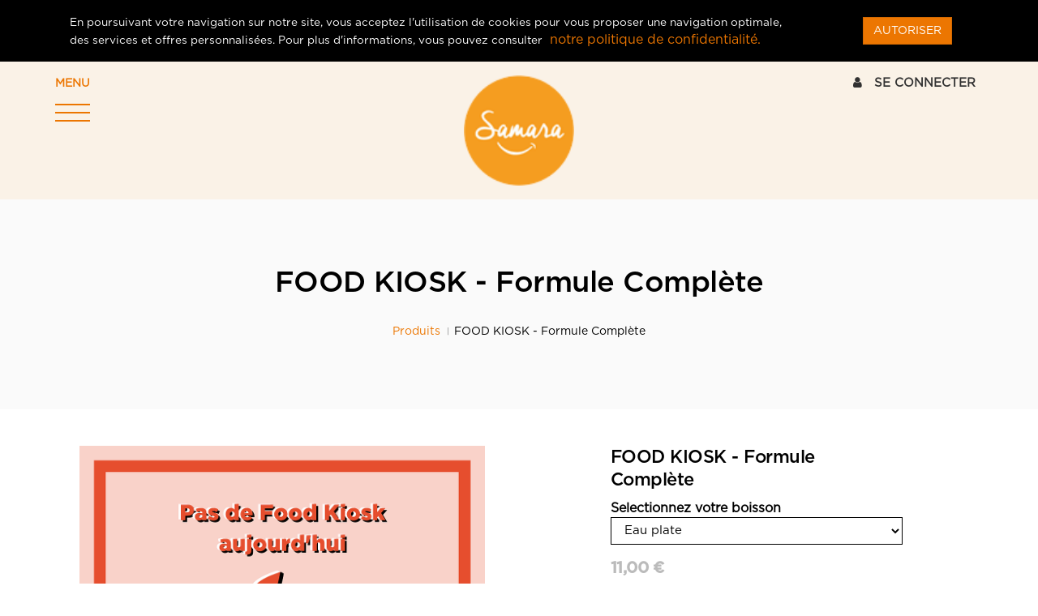

--- FILE ---
content_type: text/html; charset=utf-8
request_url: https://samarafacilities.com/shop/product/food-kiosk-formule-complete-291?order=name+asc
body_size: 31114
content:

        
        <!DOCTYPE html>
        <html lang="fr-FR" data-oe-company-name="SAMARA FACILITIES" data-website-id="1">
            <head>
                <meta charset="utf-8"/>
                <meta http-equiv="X-UA-Compatible" content="IE=edge,chrome=1"/>
                <meta name="viewport" content="width=device-width, initial-scale=1, user-scalable=no"/>

                <title>FOOD KIOSK - Formule Complète | SAMARA</title>
                <link type="image/x-icon" rel="shortcut icon" href="/web/image/website/1/favicon/"/>

                <script type="text/javascript">
                    var odoo = {
                        csrf_token: "00c388cb203f47cd684e0afd624069d78c1993a1o",
                    };
                </script>

                
            <meta name="generator" content="Odoo"/>

            
            
            
            
            

            <meta property="og:title" content="FOOD KIOSK - Formule Complète"/>
            <meta property="og:site_name" content="SAMARA FACILITIES"/>
            

            
            
                
                    <link rel="alternate" hreflang="en" href="http://samarafacilities.com/en_US/shop/product/foodkiosk-dejeuner-complet-291?order=name+asc"/>
                
                    <link rel="alternate" hreflang="fr" href="http://samarafacilities.com/shop/product/food-kiosk-formule-complete-291?order=name+asc"/>
                
            

            <script type="text/javascript">
                

                odoo.session_info = {
                    is_superuser: false,
                    is_system: false,
                    is_frontend: true,
                    translationURL: '/website/translations',
                    is_website_user: true,
                    user_id: 4
                };
            </script>

            <link type="text/css" rel="stylesheet" href="/web/content/1247-e906623/web.assets_common.0.css"/>
            <link type="text/css" rel="stylesheet" href="/web/content/13071-939d9c1/web.assets_frontend.0.css"/>
            <link type="text/css" rel="stylesheet" href="/web/content/13072-939d9c1/web.assets_frontend.1.css"/>
            <link type="text/css" rel="stylesheet" href="/web/content/13073-939d9c1/web.assets_frontend.2.css"/>
            
            
            

            <script type="text/javascript" src="/web/content/1250-e906623/web.assets_common.js"></script>
            <script type="text/javascript" src="/web/content/13074-939d9c1/web.assets_frontend.js"></script>
            
            
            
        
                <noscript id="o_animate-no-js_fallback">
                    <style type="text/css">
                        .o_animate{
                        /* If no js - force elements rendering */
                        visibility:visible;

                        /* If browser support css animations support - reset animation */
                        -webkit-animation-name: none-dummy;
                        animation-name: none-dummy;
                        }
                    </style>
                </noscript>
            
                    <meta property="og:type" content="website"/>
                    <meta property="og:url" content="http://samarafacilities.com/shop/product/food-kiosk-formule-complete-291?order=name+asc"/>
                    <meta property="og:image" content="http://samarafacilities.com/web/image/product.template/371/image"/>
                    <meta property="og:description"/>
                    <meta name="twitter:card" content="summary_large_image"/>
                    <meta name="twitter:site" content="@SAMARA FACILITIES"/>
                    <meta name="twitter:title" content="FOOD KIOSK - Formule Plat/Boisson"/>
                    <meta name="twitter:description"/>
                    <meta name="twitter:image" content="http://samarafacilities.com/web/image/product.template/371/image"/>
                
            </head>
            <body>
                
            
        
            
        
        
            
            
                
            
        
        
    
    
            
            
        

            
            
        <div id="wrapwrap" class="">
                <div class="bg-black">
      <div class="container cc-cookies">
        <div class="text-white alert alert-dismissible show mb-0" role="alert">
          <div class="row vertical-align">
            <div class="col-md-10">
              <small>En poursuivant votre navigation sur notre site, vous acceptez
                                    l'utilisation de cookies pour vous proposer une navigation optimale, des services et
                                    offres personnalisées. Pour plus d'informations, vous pouvez consulter&nbsp;</small>
              <a href="/vie-privee"> notre politique de confidentialité.</a>
              <small>
                                </small>
            </div>
            <div class="col-md-2 text-right">
              <a href="/" type="button" class="btn btn-primary" data-dismiss="alert" aria-label="Close" data-original-title="" title=""> AUTORISER </a>
            </div>
          </div>
        </div>
      </div>
    </div>
    <header id="menu_odoo" style="display:none;">
      <div class="navbar navbar-default navbar-static-top">
        <div class="container">
          <div class="navbar-header">
            <button type="button" class="navbar-toggle" data-toggle="collapse" data-target=".navbar-top-collapse">
              <span class="sr-only">Toggle navigation</span>
              <span class="icon-bar"></span>
              <span class="icon-bar"></span>
              <span class="icon-bar"></span>
            </button>
            <a class="navbar-brand" href="/">SAMARA</a>
          </div>
          <div class="collapse navbar-collapse navbar-top-collapse">
            <ul class="nav navbar-nav navbar-right" id="top_menu">
              
                
        
        <li class="">
            <a role="menuitem" href="/" class=" ">
                <span>ACCUEIL</span>
            </a>
        </li>
        
    
              
                
        
        
        <li class="  ">
            <a href="#" class="">
                <span>NOS SERVICES</span>
            </a>
            <ul class="sub-menu-font">
                
                    
        
        <li class="">
            <a role="menuitem" href="/facilities" class="dropdown-item ">
                <span>TRAITEUR</span>
            </a>
        </li>
        
    
                
                    
        
        <li class="">
            <a role="menuitem" href="/pause-bien-etre" class="dropdown-item ">
                <span>PAUSE BIEN-ÊTRE</span>
            </a>
        </li>
        
    
                
                    
        
        <li class="">
            <a role="menuitem" href="/conciergerie-d-entreprise" class="dropdown-item ">
                <span>CONCIERGERIE D'ENTREPRISE</span>
            </a>
        </li>
        
    
                
                    
        
        <li class="">
            <a role="menuitem" href="/food-kiosk" class="dropdown-item ">
                <span>FOOD KIOSK</span>
            </a>
        </li>
        
    
                
            </ul>
        </li>
    
              
                
        
        
        <li class="  ">
            <a href="#" class="">
                <span>NOTRE ADN</span>
            </a>
            <ul class="sub-menu-font">
                
                    
        
        <li class="">
            <a role="menuitem" href="/votre-rse" class="dropdown-item ">
                <span>VALORISEZ VOTRE RSE</span>
            </a>
        </li>
        
    
                
                    
        
        <li class="">
            <a role="menuitem" href="/nos-talents-parlent-de-nous" class="dropdown-item ">
                <span>NOS TALENTS PARLENT DE NOUS</span>
            </a>
        </li>
        
    
                
            </ul>
        </li>
    
              
                
        
        <li class="">
            <a role="menuitem" href="https://samarafacilities.com/blog/" class=" ">
                <span>BLOG</span>
            </a>
        </li>
        
    
              
                
        
        <li class="">
            <a role="menuitem" href="/contactus" class=" ">
                <span>CONTACTEZ-NOUS</span>
            </a>
        </li>
        
    
              
                
        
        <li class="">
            <a role="menuitem" href="/rencontres-business-1" class=" ">
                <span>Rencontres business</span>
            </a>
        </li>
        
    
              
              
              
            </ul>
          </div>
        </div>
      </div>
    </header>
    <header class="header fixed clearfix">
      <div class="header-container container">
        <div class="row no-gutter">
          <div class="col-md-4 col-xs-3 fullmenu">
            <a class="btn" href="#">
              <p class="mt-1 font-weight-bold text-primary">MENU</p>
              <hr class="hr-black"/>
              <hr class="hr-black"/>
              <hr class="hr-black" data-original-title="" title=""/>
            </a>
          </div>
          <div class="col-md-4 col-xs-6 header-logos">
            <a class="logo" href="/">
              <span itemprop="image"><img src="/web/image/res.company/1/logo?unique=a2db67d" class="img img-responsive logo_img"/></span>
            </a>
          </div>
          <div class="header-buttons col-md-2 col-xs-12">
            <div class="header-top-dropdown text-center">
              <a href="/web/login" class="font-weight-bold"><i class="fa fa-user mr-1"></i>
                                    SE CONNECTER
                                </a>
              
              
            </div>
          </div>
          </div>
      </div>
      <div class="button_container" id="toggle">
        <span class="top"></span>
        <span class="middle"></span>
        <span class="bottom"></span>
      </div>
      <div class="overlay" id="overlay">
        <nav class="navbar navbar-default" role="navigation">
          <div class="collapse navbar-collapse" id="navbar-collapse-1">
            <p class="menu-title">MENU</p>
            <ul class="nav navbar-nav navbar-right">
              
                
        
        <li class="">
            <a role="menuitem" href="/" class=" ">
                <span>ACCUEIL</span>
            </a>
        </li>
        
    
              
                
        
        
        <li class="  ">
            <a href="#" class="">
                <span>NOS SERVICES</span>
            </a>
            <ul class="sub-menu-font">
                
                    
        
        <li class="">
            <a role="menuitem" href="/facilities" class="dropdown-item ">
                <span>TRAITEUR</span>
            </a>
        </li>
        
    
                
                    
        
        <li class="">
            <a role="menuitem" href="/pause-bien-etre" class="dropdown-item ">
                <span>PAUSE BIEN-ÊTRE</span>
            </a>
        </li>
        
    
                
                    
        
        <li class="">
            <a role="menuitem" href="/conciergerie-d-entreprise" class="dropdown-item ">
                <span>CONCIERGERIE D'ENTREPRISE</span>
            </a>
        </li>
        
    
                
                    
        
        <li class="">
            <a role="menuitem" href="/food-kiosk" class="dropdown-item ">
                <span>FOOD KIOSK</span>
            </a>
        </li>
        
    
                
            </ul>
        </li>
    
              
                
        
        
        <li class="  ">
            <a href="#" class="">
                <span>NOTRE ADN</span>
            </a>
            <ul class="sub-menu-font">
                
                    
        
        <li class="">
            <a role="menuitem" href="/votre-rse" class="dropdown-item ">
                <span>VALORISEZ VOTRE RSE</span>
            </a>
        </li>
        
    
                
                    
        
        <li class="">
            <a role="menuitem" href="/nos-talents-parlent-de-nous" class="dropdown-item ">
                <span>NOS TALENTS PARLENT DE NOUS</span>
            </a>
        </li>
        
    
                
            </ul>
        </li>
    
              
                
        
        <li class="">
            <a role="menuitem" href="https://samarafacilities.com/blog/" class=" ">
                <span>BLOG</span>
            </a>
        </li>
        
    
              
                
        
        <li class="">
            <a role="menuitem" href="/contactus" class=" ">
                <span>CONTACTEZ-NOUS</span>
            </a>
        </li>
        
    
              
                
        
        <li class="">
            <a role="menuitem" href="/rencontres-business-1" class=" ">
                <span>Rencontres business</span>
            </a>
        </li>
        
    
              
              <img class="img img-responsive arrow-img" src="/theme_impacto/static/src/img/website-img/arrow.png"/>
            </ul>
          </div>
        </nav>
      </div>
    </header>
  <main>
                    
            
            <div itemscope="itemscope" itemtype="http://schema.org/Product" id="wrap" class="js_sale ecom-zoomable zoomodoo-hover">
                
    <section class="inner-intro small-intro mb-2 grey-bg">
      <div class="container">
        <div class="row intro-title">
          <div class="col-md-12 text-center">
            <h1 class="title">
              <span>FOOD KIOSK - Formule Complète</span>
            </h1>
          </div>
          <div class="col-md-12">
            <div class="row">
              <div class="col-md-12 text-center mt-1">
                <ul class="page-breadcrumb">
                  <li>
                    <a href="/shop">Produits</a>
                  </li>
                  
                  <li class="active">
                    <span>FOOD KIOSK - Formule Complète</span>
                  </li>
                </ul>
              </div>
            </div>
          </div>
        </div>
      </div>
    </section>
  <section id="product_detail" class="container mt8 oe_website_sale ">
                    <div class="row">
                        <div id="website_published_button" class="col-md-12">
                        </div>
                        <div class="col-sm-12 text-right">
                            
        
        <div class="hidden btn-group">
            
            <a href="#" class="dropdown-toggle btn btn-default" data-toggle="dropdown">
                Liste de prix publique
                <span class="caret"></span>
            </a>
            <ul class="dropdown-menu" role="menu">
                
            </ul>
        </div>
    
                        </div>
                    </div>
                    <div class="row">
                        <div class="oe_structure">
      <div class="col-sm-6">
        <div class="lear-style">
          <div class="active" id="product-images">
            <span itemprop="image" content="http://samarafacilities.com/web/image/product.template/291/image"><img src="/web/image/product.template/291/image?unique=2b1cc94" class="img img-responsive product_detail_img" alt="FOOD KIOSK - Formule Complète" data-zoom="1" data-zoom-image="/web/image/product.template/291/image?unique=2b1cc94"/></span>
            
          </div>
        </div>
      </div>
    </div>
  <div class="col-sm-5 col-lg-4 col-lg-offset-1" id="product_details">
                            <h1 itemprop="name">FOOD KIOSK - Formule Complète</h1>
                            <span itemprop="url" style="display:none;">http://samarafacilities.com/shop/product/food-kiosk-formule-complete-291</span>
                            <form action="/shop/cart/update" class="js_add_cart_variants" method="POST">
                                <input type="hidden" name="csrf_token" value="32831a284ef45d8db222ed6993ba0b4bcc85b5c7o1768762362"/>
                                <div class="js_product">
                                    
                                        <input type="hidden" class="product_id" name="product_id" value="0"/>
                                        
      
      <ul class="list-unstyled js_add_cart_variants nav-stacked" data-attribute_value_ids="[[377, [3], 11.0, 11.0, {&quot;cart_qty&quot;: 0, &quot;product_type&quot;: &quot;consu&quot;, &quot;virtual_available&quot;: -72.0, &quot;uom_name&quot;: &quot;Unit\u00e9(s)&quot;, &quot;product_template&quot;: 291, &quot;inventory_availability&quot;: &quot;never&quot;, &quot;available_threshold&quot;: 5.0, &quot;custom_message&quot;: &quot;&quot;}], [378, [4], 11.0, 11.0, {&quot;cart_qty&quot;: 0, &quot;product_type&quot;: &quot;consu&quot;, &quot;virtual_available&quot;: -27.0, &quot;uom_name&quot;: &quot;Unit\u00e9(s)&quot;, &quot;product_template&quot;: 291, &quot;inventory_availability&quot;: &quot;never&quot;, &quot;available_threshold&quot;: 5.0, &quot;custom_message&quot;: &quot;&quot;}], [379, [5], 11.0, 11.0, {&quot;cart_qty&quot;: 0, &quot;product_type&quot;: &quot;consu&quot;, &quot;virtual_available&quot;: -6.0, &quot;uom_name&quot;: &quot;Unit\u00e9(s)&quot;, &quot;product_template&quot;: 291, &quot;inventory_availability&quot;: &quot;never&quot;, &quot;available_threshold&quot;: 5.0, &quot;custom_message&quot;: &quot;&quot;}], [380, [6], 11.0, 11.0, {&quot;cart_qty&quot;: 0, &quot;product_type&quot;: &quot;consu&quot;, &quot;virtual_available&quot;: -5.0, &quot;uom_name&quot;: &quot;Unit\u00e9(s)&quot;, &quot;product_template&quot;: 291, &quot;inventory_availability&quot;: &quot;never&quot;, &quot;available_threshold&quot;: 5.0, &quot;custom_message&quot;: &quot;&quot;}]]">
        
          <li>

            <strong>Selectionnez votre boisson</strong>

            
              <select class="form-control js_variant_change" name="attribute-291-2">
                
                  <option value="3">
                      <span>Eau plate</span>
                      
                  </option>
                
                  <option value="4">
                      <span>Eau gazeuse</span>
                      
                  </option>
                
                  <option value="5">
                      <span>Coca cola</span>
                      
                  </option>
                
                  <option value="6">
                      <span>coca zero</span>
                      
                  </option>
                
              </select>
            

            

            

          </li>
        
      </ul>
    
                                    
                                    
      <div itemprop="offers" itemscope="itemscope" itemtype="http://schema.org/Offer" class="product_price mt16">
          <h4 class="oe_price_h4 css_editable_mode_hidden">
              <span data-oe-type="monetary" data-oe-expression="compute_currency(product.website_public_price)" class="text-danger oe_default_price" style="display: none;"><span class="oe_currency_value">11,00</span> €</span>
              <b data-oe-type="monetary" data-oe-expression="product.website_price" class="oe_price" style="white-space: nowrap;"><span class="oe_currency_value">11,00</span> €</b>
              <span itemprop="price" style="display:none;">11.0</span>
              <span itemprop="priceCurrency" style="display:none;">EUR</span>
          </h4>
          <h4 class="css_non_editable_mode_hidden decimal_precision" data-precision="2">
            <span><span class="oe_currency_value">10,00</span> €</span>
          </h4>
          <h4 class="hidden oe_not_available bg-warning">Article non disponible</h4>
      </div>
    
                                    <div class="alert alert-danger css_not_available_msg">
      <i class="fa fa-frown-o"></i>
      <strong>Product not available</strong>
    </div>
  <div class="css_quantity input-group oe_website_spinner" contenteditable="false">
            <a class="mb8 input-group-addon js_add_cart_json" href="#">
                <i class="fa fa-minus"></i>
            </a>
            <input type="text" class="form-control quantity" data-min="1" name="add_qty" value="1"/>
            <a class="mb8 input-group-addon float_left js_add_cart_json" href="#">
                <i class="fa fa-plus"></i>
            </a>
        </div>
      <a id="add_to_cart" class="btn btn-primary btn-lg mt8 js_check_product a-submit" href="#"> COMMANDER</a>
    <br/>
  <div class="availability_messages"></div>
    
                                </div>
                            </form>
                            <div class="o_not_editable">
                                <p class="text-muted">Formule complète<br>
<br>
Commande jusqu'à 11h00 au plus tard</p>
            
            <p class="text-muted" id="product_attributes_simple">
                
                    
                
            </p>
        
                            </div>
                            <hr/>
                            <p class="text-muted">
                              Satisfait ou remboursé pendant 30j<br/<>
Livraison gratuite en France<br/>
Achetez-le maintenant, soyez livré dans 2 jours
                            </p>
                        </div>
                    </div>
                </section>
                <div itemprop="description" class="oe_structure mt16" id="product_full_description"></div>
    <div class="container mt32">
      <h5>Formule sans dessert :</h5>
      <hr/>
      <div class="row mt16" id="shop">
        
          <div class="col-md-3 col-sm-4">
            <div class="product-item">
              <div class="listing-item">
                <div class="product-img">
                  <span itemprop="image" alt="FOOD KIOSK - Formule Plat/Boisson"><img src="/web/image/product.template/371/image?unique=5680540" class="img img-responsive"/></span>
                  <div class="buttons-wrap">
                    <a class="btn btn-xs pull-left" href="/shop/product/food-kiosk-formule-plat-boisson-371"><i class="fa fa-shopping-cart"></i> COMMANDER</a>
                    <input name="product_id" type="hidden" value="381"/>
                    
                    
                      <a class="add_to_cart btn btn-xs pull-right" href="/shop/product/food-kiosk-formule-plat-boisson-371"><i class="fa fa-shopping-cart pr-10"></i>
                                                    Add to Cart
                                                </a>
                    
                  </div>
                </div>
                <div class="product-body text-center">
                  <h5 class="title">
                    <a itemprop="name" href="/shop/product/food-kiosk-formule-plat-boisson-371">FOOD KIOSK - Formule Plat/Boisson</a>
                  </h5>
                  <span itemprop="offers" itemscope="itemscope" itemtype="http://schema.org/Offer" class="product_price">
                    <b class="price">
                      
                      <span data-oe-type="monetary" data-oe-expression="product.website_price"><span class="oe_currency_value">9,00</span> €</span>
                      <span itemprop="price" style="display:none;">9.0</span>
                      <span itemprop="priceCurrency" style="display:none;">EUR</span>
                    </b>
                  </span>
                </div>
              </div>
            </div>
          </div>
        
      </div>
      <div class="row mt16" style="">
        
      </div>
    </div>
  
                
            </div>
        
                </main>
                <footer>
                    <div id="footer" class="site-footer">
      <h3 class="text-uppercase text-center mt-4"></h3>
      <div class="form-block center-block pb-3">
        <input type="hidden" name="csrf_token" value="32831a284ef45d8db222ed6993ba0b4bcc85b5c7o1768762362"/>
        <form action="/website_form/" method="post" data-model_name="crm.lead" data-success_page="/contactus-thank-you" class="container s_website_form white-row" role="form" enctype="multipart/form-data" style="margin-top:30px;">
          <div class="row">
            <div class="col-md-4 col-md-offset-2">
              <div class="form-group has-feedback form-field o_website_form_required_custom">
                <input type="text" placeholder="Nom" class="form-control o_website_form_input" name="contact_name" required="" value=""/>
              </div>
              <div class="form-group has-feedback form-field">
                <input type="text" class="form-control o_website_form_input" placeholder="Telephone" name="phone" value=""/>
              </div>
              <div class="form-group has-feedback form-field o_website_form_required_custom">
                <input type="email" placeholder="Courriel" class="form-control o_website_form_input" name="email_from" required="" value=""/>
              </div>
              <div class="form-group has-feedback form-field o_website_form_required_custom">
                <input type="text" placeholder="Your Company" class="form-control o_website_form_input" name="partner_name" required="" value=""/>
              </div>
              <div class="form-group has-feedback form-field o_website_form_required">
                <input type="text" placeholder="Subject" class="form-control o_website_form_input" name="name" required="" value=""/>
              </div>
            </div>
            <div class="col-md-4">
              <div class="form-group has-feedback form-field o_website_form_required_custom">
                <textarea class="form-control o_website_form_input" placeholder="Message" rows="5" name="description" required="">
                  
                </textarea>
              </div>
              <div class="form-group">
                <div class="mt-1 text-center">
                  <span id="o_website_form_result" class="ml8 text-danger">&nbsp;</span>
                </div>
              </div>
            </div>
          </div>
        </form>
      </div>
      <div class="footer-social pb-4 pt-4 bg-primary">
        <div class="container">
          <div class="row">
            <div class="col-md-12 text-center">
              <h3>connectez-vous sur nos réseaux sociaux <br/></h3>
              <ul class="social-link ">
                <li class="facebook">
                  <a target="_blank" href="https://www.facebook.com/Samara-services-624047091079875/">
                    <i class="fa fa-facebook"></i>
                  </a>
                </li>
                <li class="twitter">
                  <a target="_blank" href="https://twitter.com/samaraconcierge?lang=fr">
                    <span class="fa fa-instagram fa-1x" style="" data-original-title="" title=""></span>
                  </a>
                </li>
                <li class="googleplus">
                  
                </li>
                <li class="linkedin">
                  <a target="_blank" href="https://www.linkedin.com/company/samara-conciergerie/">
                    <i class="fa fa-linkedin" data-original-title="" title=""></i>
                  </a>
                </li>
                <li class="youtube">
                  
                </li>
              </ul>
            </div>
          </div>
        </div>
      </div>
      <div class="footer-mass-mail pb-4 pt-4 bg-black-75">
        <div class="container">
          <div class="row">
            <div class="col-md-12 text-center">
              <h3 class="color-primary">Inscrivez-vous à la newsletter.</h3>
              <div class="input-group js_subscribe hidden" data-list-id="1" data-subscribe="off">
                <input type="email" name="email" class="js_subscribe_email form-control" placeholder="Votre adresse email..."/>
                <span class="input-group-btn">
                  <a href="#" class="btn btn-primary js_subscribe_btn o_default_snippet_text">S'inscrire</a>
                  <a href="#" class="btn btn-success js_subscribed_btn hidden o_default_snippet_text" disabled="disabled">Merci</a>
                </span>
                <div class="alert alert-success hidden o_default_snippet_text">Merci pour votre abonnement!</div>
              </div>
            </div>
          </div>
        </div>
      </div>
      <div class="footer-top bg-white pb-4 pt-4">
        <div class="container">
          <div class="row">
            <div class="col-md-3">
              <ul class="footer-ul footer-menu">
                <li>
                  <a href="#" data-original-title="" title="">Devenir partenaires</a>
                </li>
                <li>
                  <a href="#" data-original-title="" title="">CGU</a>
                </li>
                <li>
                  <a href="#">Contact</a>
                </li>
              </ul>
            </div>
          </div>
        </div>
      </div>
    </div>
  </footer>
            </div>
            
            
                
        <div class="wpopup modal fade" tabindex="-1" role="dialog" aria-hidden="true" id="popup_1" data-visit-url="/" data-exit-once="True" data-time-once="True" data-time-val="10">
            <div class="modal-dialog modal-lg">

                <div class="modal-content">
                    <button type="button" class="close" data-dismiss="modal"><i class="fa fa-times" aria-hidden="true"></i></button>
                    <div class="modal-body">
                        <p><a href="/shop/product/la-pause-galette-des-rois-354" title=""></a><br></p><p><a href="/shop/product/la-pause-galette-des-rois-354?debug=assets" class="btn-sm"><img src="/web/image/2154/visuel galette des rois vF.002.jpeg?access_token=dfba17ae-9b72-4bf6-a0ae-08211b10f664" style="width: 100%;" class="pull-left" title=""></a><br></p><p><br></p><p></p><p></p>
                    </div>

                </div>

            </div>
        </div>
    
            
        
        <script id="tracking_code">
            (function(i,s,o,g,r,a,m){i['GoogleAnalyticsObject']=r;i[r]=i[r]||function(){
            (i[r].q=i[r].q||[]).push(arguments)},i[r].l=1*new Date();a=s.createElement(o),
            m=s.getElementsByTagName(o)[0];a.async=1;a.src=g;m.parentNode.insertBefore(a,m)
            })(window,document,'script','//www.google-analytics.com/analytics.js','ga');

            ga('create', _.str.trim('UA-127766135-1'), 'auto');
            ga('send','pageview');
        </script>
    
        
            </body>
        </html>
    
    
    

--- FILE ---
content_type: text/css
request_url: https://samarafacilities.com/web/content/13072-939d9c1/web.assets_frontend.1.css
body_size: 369012
content:
body .modal.o_technical_modal .btn:not(.o_btn_preview).btn-success.disabled, body .modal.o_technical_modal .btn:not(.o_btn_preview).btn-success[disabled], fieldset[disabled] body .modal.o_technical_modal .btn:not(.o_btn_preview).btn-success, body .modal.o_technical_modal .btn:not(.o_btn_preview).btn-success.disabled:hover, body .modal.o_technical_modal .btn:not(.o_btn_preview).btn-success[disabled]:hover, fieldset[disabled] body .modal.o_technical_modal .btn:not(.o_btn_preview).btn-success:hover, body .modal.o_technical_modal .btn:not(.o_btn_preview).btn-success.disabled:focus, body .modal.o_technical_modal .btn:not(.o_btn_preview).btn-success[disabled]:focus, fieldset[disabled] body .modal.o_technical_modal .btn:not(.o_btn_preview).btn-success:focus, body .modal.o_technical_modal .btn:not(.o_btn_preview).btn-success.disabled.focus, body .modal.o_technical_modal .btn:not(.o_btn_preview).btn-success[disabled].focus, fieldset[disabled] body .modal.o_technical_modal .btn:not(.o_btn_preview).btn-success.focus, body .modal.o_technical_modal .btn:not(.o_btn_preview).btn-success.disabled:active, body .modal.o_technical_modal .btn:not(.o_btn_preview).btn-success[disabled]:active, fieldset[disabled] body .modal.o_technical_modal .btn:not(.o_btn_preview).btn-success:active, body .modal.o_technical_modal .btn:not(.o_btn_preview).btn-success.disabled.active, body .modal.o_technical_modal .btn:not(.o_btn_preview).btn-success[disabled].active, fieldset[disabled] body .modal.o_technical_modal .btn:not(.o_btn_preview).btn-success.active{background-color: #40ad67; border-color: #399a5c;} body .modal.o_technical_modal .btn:not(.o_btn_preview).btn-success .badge{color: #40ad67; background-color: white;} body .modal.o_technical_modal .btn:not(.o_btn_preview).btn-success:focus, body .modal.o_technical_modal .btn:not(.o_btn_preview).btn-success.focus{color: white; background-color: #328851; border-color: #173d25;} body .modal.o_technical_modal .btn:not(.o_btn_preview).btn-success:hover{color: white; background-color: #328851; border-color: #296e41;} body .modal.o_technical_modal .btn:not(.o_btn_preview).btn-success:active, body .modal.o_technical_modal .btn:not(.o_btn_preview).btn-success.active, .open > .dropdown-togglebody .modal.o_technical_modal .btn:not(.o_btn_preview).btn-success{color: white; background-color: #328851; border-color: #296e41;} body .modal.o_technical_modal .btn:not(.o_btn_preview).btn-success:active:hover, body .modal.o_technical_modal .btn:not(.o_btn_preview).btn-success.active:hover, .open > .dropdown-togglebody .modal.o_technical_modal .btn:not(.o_btn_preview).btn-success:hover, body .modal.o_technical_modal .btn:not(.o_btn_preview).btn-success:active:focus, body .modal.o_technical_modal .btn:not(.o_btn_preview).btn-success.active:focus, .open > .dropdown-togglebody .modal.o_technical_modal .btn:not(.o_btn_preview).btn-success:focus, body .modal.o_technical_modal .btn:not(.o_btn_preview).btn-success:active.focus, body .modal.o_technical_modal .btn:not(.o_btn_preview).btn-success.active.focus, .open > .dropdown-togglebody .modal.o_technical_modal .btn:not(.o_btn_preview).btn-success.focus{color: white; background-color: #296e41; border-color: #173d25;} body .modal.o_technical_modal .btn:not(.o_btn_preview).btn-success:active, body .modal.o_technical_modal .btn:not(.o_btn_preview).btn-success.active, .open > .dropdown-togglebody .modal.o_technical_modal .btn:not(.o_btn_preview).btn-success{background-image: none;} body .modal.o_technical_modal .btn:not(.o_btn_preview).btn-success.disabled, body .modal.o_technical_modal .btn:not(.o_btn_preview).btn-success[disabled], fieldset[disabled] body .modal.o_technical_modal .btn:not(.o_btn_preview).btn-success, body .modal.o_technical_modal .btn:not(.o_btn_preview).btn-success.disabled:hover, body .modal.o_technical_modal .btn:not(.o_btn_preview).btn-success[disabled]:hover, fieldset[disabled] body .modal.o_technical_modal .btn:not(.o_btn_preview).btn-success:hover, body .modal.o_technical_modal .btn:not(.o_btn_preview).btn-success.disabled:focus, body .modal.o_technical_modal .btn:not(.o_btn_preview).btn-success[disabled]:focus, fieldset[disabled] body .modal.o_technical_modal .btn:not(.o_btn_preview).btn-success:focus, body .modal.o_technical_modal .btn:not(.o_btn_preview).btn-success.disabled.focus, body .modal.o_technical_modal .btn:not(.o_btn_preview).btn-success[disabled].focus, fieldset[disabled] body .modal.o_technical_modal .btn:not(.o_btn_preview).btn-success.focus, body .modal.o_technical_modal .btn:not(.o_btn_preview).btn-success.disabled:active, body .modal.o_technical_modal .btn:not(.o_btn_preview).btn-success[disabled]:active, fieldset[disabled] body .modal.o_technical_modal .btn:not(.o_btn_preview).btn-success:active, body .modal.o_technical_modal .btn:not(.o_btn_preview).btn-success.disabled.active, body .modal.o_technical_modal .btn:not(.o_btn_preview).btn-success[disabled].active, fieldset[disabled] body .modal.o_technical_modal .btn:not(.o_btn_preview).btn-success.active{background-color: #40ad67; border-color: #399a5c;} body .modal.o_technical_modal .btn:not(.o_btn_preview).btn-success .badge{color: #40ad67; background-color: white;} body .modal.o_technical_modal .btn:not(.o_btn_preview).btn-info{color: white; background-color: #6999a8; border-color: #5b8d9d;} body .modal.o_technical_modal .btn:not(.o_btn_preview).btn-info:focus, body .modal.o_technical_modal .btn:not(.o_btn_preview).btn-info.focus{color: white; background-color: #517e8d; border-color: #2c444c;} body .modal.o_technical_modal .btn:not(.o_btn_preview).btn-info:hover{color: white; background-color: #517e8d; border-color: #446a76;} body .modal.o_technical_modal .btn:not(.o_btn_preview).btn-info:active, body .modal.o_technical_modal .btn:not(.o_btn_preview).btn-info.active, .open > .dropdown-togglebody .modal.o_technical_modal .btn:not(.o_btn_preview).btn-info{color: white; background-color: #517e8d; border-color: #446a76;} body .modal.o_technical_modal .btn:not(.o_btn_preview).btn-info:active:hover, body .modal.o_technical_modal .btn:not(.o_btn_preview).btn-info.active:hover, .open > .dropdown-togglebody .modal.o_technical_modal .btn:not(.o_btn_preview).btn-info:hover, body .modal.o_technical_modal .btn:not(.o_btn_preview).btn-info:active:focus, body .modal.o_technical_modal .btn:not(.o_btn_preview).btn-info.active:focus, .open > .dropdown-togglebody .modal.o_technical_modal .btn:not(.o_btn_preview).btn-info:focus, body .modal.o_technical_modal .btn:not(.o_btn_preview).btn-info:active.focus, body .modal.o_technical_modal .btn:not(.o_btn_preview).btn-info.active.focus, .open > .dropdown-togglebody .modal.o_technical_modal .btn:not(.o_btn_preview).btn-info.focus{color: white; background-color: #446a76; border-color: #2c444c;} body .modal.o_technical_modal .btn:not(.o_btn_preview).btn-info:active, body .modal.o_technical_modal .btn:not(.o_btn_preview).btn-info.active, .open > .dropdown-togglebody .modal.o_technical_modal .btn:not(.o_btn_preview).btn-info{background-image: none;} body .modal.o_technical_modal .btn:not(.o_btn_preview).btn-info.disabled, body .modal.o_technical_modal .btn:not(.o_btn_preview).btn-info[disabled], fieldset[disabled] body .modal.o_technical_modal .btn:not(.o_btn_preview).btn-info, body .modal.o_technical_modal .btn:not(.o_btn_preview).btn-info.disabled:hover, body .modal.o_technical_modal .btn:not(.o_btn_preview).btn-info[disabled]:hover, fieldset[disabled] body .modal.o_technical_modal .btn:not(.o_btn_preview).btn-info:hover, body .modal.o_technical_modal .btn:not(.o_btn_preview).btn-info.disabled:focus, body .modal.o_technical_modal .btn:not(.o_btn_preview).btn-info[disabled]:focus, fieldset[disabled] body .modal.o_technical_modal .btn:not(.o_btn_preview).btn-info:focus, body .modal.o_technical_modal .btn:not(.o_btn_preview).btn-info.disabled.focus, body .modal.o_technical_modal .btn:not(.o_btn_preview).btn-info[disabled].focus, fieldset[disabled] body .modal.o_technical_modal .btn:not(.o_btn_preview).btn-info.focus, body .modal.o_technical_modal .btn:not(.o_btn_preview).btn-info.disabled:active, body .modal.o_technical_modal .btn:not(.o_btn_preview).btn-info[disabled]:active, fieldset[disabled] body .modal.o_technical_modal .btn:not(.o_btn_preview).btn-info:active, body .modal.o_technical_modal .btn:not(.o_btn_preview).btn-info.disabled.active, body .modal.o_technical_modal .btn:not(.o_btn_preview).btn-info[disabled].active, fieldset[disabled] body .modal.o_technical_modal .btn:not(.o_btn_preview).btn-info.active{background-color: #6999a8; border-color: #5b8d9d;} body .modal.o_technical_modal .btn:not(.o_btn_preview).btn-info .badge{color: #6999a8; background-color: white;} body .modal.o_technical_modal .btn:not(.o_btn_preview).btn-info:focus, body .modal.o_technical_modal .btn:not(.o_btn_preview).btn-info.focus{color: white; background-color: #517e8d; border-color: #2c444c;} body .modal.o_technical_modal .btn:not(.o_btn_preview).btn-info:hover{color: white; background-color: #517e8d; border-color: #446a76;} body .modal.o_technical_modal .btn:not(.o_btn_preview).btn-info:active, body .modal.o_technical_modal .btn:not(.o_btn_preview).btn-info.active, .open > .dropdown-togglebody .modal.o_technical_modal .btn:not(.o_btn_preview).btn-info{color: white; background-color: #517e8d; border-color: #446a76;} body .modal.o_technical_modal .btn:not(.o_btn_preview).btn-info:active:hover, body .modal.o_technical_modal .btn:not(.o_btn_preview).btn-info.active:hover, .open > .dropdown-togglebody .modal.o_technical_modal .btn:not(.o_btn_preview).btn-info:hover, body .modal.o_technical_modal .btn:not(.o_btn_preview).btn-info:active:focus, body .modal.o_technical_modal .btn:not(.o_btn_preview).btn-info.active:focus, .open > .dropdown-togglebody .modal.o_technical_modal .btn:not(.o_btn_preview).btn-info:focus, body .modal.o_technical_modal .btn:not(.o_btn_preview).btn-info:active.focus, body .modal.o_technical_modal .btn:not(.o_btn_preview).btn-info.active.focus, .open > .dropdown-togglebody .modal.o_technical_modal .btn:not(.o_btn_preview).btn-info.focus{color: white; background-color: #446a76; border-color: #2c444c;} body .modal.o_technical_modal .btn:not(.o_btn_preview).btn-info:active, body .modal.o_technical_modal .btn:not(.o_btn_preview).btn-info.active, .open > .dropdown-togglebody .modal.o_technical_modal .btn:not(.o_btn_preview).btn-info{background-image: none;} body .modal.o_technical_modal .btn:not(.o_btn_preview).btn-info.disabled, body .modal.o_technical_modal .btn:not(.o_btn_preview).btn-info[disabled], fieldset[disabled] body .modal.o_technical_modal .btn:not(.o_btn_preview).btn-info, body .modal.o_technical_modal .btn:not(.o_btn_preview).btn-info.disabled:hover, body .modal.o_technical_modal .btn:not(.o_btn_preview).btn-info[disabled]:hover, fieldset[disabled] body .modal.o_technical_modal .btn:not(.o_btn_preview).btn-info:hover, body .modal.o_technical_modal .btn:not(.o_btn_preview).btn-info.disabled:focus, body .modal.o_technical_modal .btn:not(.o_btn_preview).btn-info[disabled]:focus, fieldset[disabled] body .modal.o_technical_modal .btn:not(.o_btn_preview).btn-info:focus, body .modal.o_technical_modal .btn:not(.o_btn_preview).btn-info.disabled.focus, body .modal.o_technical_modal .btn:not(.o_btn_preview).btn-info[disabled].focus, fieldset[disabled] body .modal.o_technical_modal .btn:not(.o_btn_preview).btn-info.focus, body .modal.o_technical_modal .btn:not(.o_btn_preview).btn-info.disabled:active, body .modal.o_technical_modal .btn:not(.o_btn_preview).btn-info[disabled]:active, fieldset[disabled] body .modal.o_technical_modal .btn:not(.o_btn_preview).btn-info:active, body .modal.o_technical_modal .btn:not(.o_btn_preview).btn-info.disabled.active, body .modal.o_technical_modal .btn:not(.o_btn_preview).btn-info[disabled].active, fieldset[disabled] body .modal.o_technical_modal .btn:not(.o_btn_preview).btn-info.active{background-color: #6999a8; border-color: #5b8d9d;} body .modal.o_technical_modal .btn:not(.o_btn_preview).btn-info .badge{color: #6999a8; background-color: white;} body .modal.o_technical_modal .btn:not(.o_btn_preview).btn-warning{color: white; background-color: #f0ad4e; border-color: #eea236;} body .modal.o_technical_modal .btn:not(.o_btn_preview).btn-warning:focus, body .modal.o_technical_modal .btn:not(.o_btn_preview).btn-warning.focus{color: white; background-color: #ec971f; border-color: #985f0d;} body .modal.o_technical_modal .btn:not(.o_btn_preview).btn-warning:hover{color: white; background-color: #ec971f; border-color: #d58512;} body .modal.o_technical_modal .btn:not(.o_btn_preview).btn-warning:active, body .modal.o_technical_modal .btn:not(.o_btn_preview).btn-warning.active, .open > .dropdown-togglebody .modal.o_technical_modal .btn:not(.o_btn_preview).btn-warning{color: white; background-color: #ec971f; border-color: #d58512;} body .modal.o_technical_modal .btn:not(.o_btn_preview).btn-warning:active:hover, body .modal.o_technical_modal .btn:not(.o_btn_preview).btn-warning.active:hover, .open > .dropdown-togglebody .modal.o_technical_modal .btn:not(.o_btn_preview).btn-warning:hover, body .modal.o_technical_modal .btn:not(.o_btn_preview).btn-warning:active:focus, body .modal.o_technical_modal .btn:not(.o_btn_preview).btn-warning.active:focus, .open > .dropdown-togglebody .modal.o_technical_modal .btn:not(.o_btn_preview).btn-warning:focus, body .modal.o_technical_modal .btn:not(.o_btn_preview).btn-warning:active.focus, body .modal.o_technical_modal .btn:not(.o_btn_preview).btn-warning.active.focus, .open > .dropdown-togglebody .modal.o_technical_modal .btn:not(.o_btn_preview).btn-warning.focus{color: white; background-color: #d58512; border-color: #985f0d;} body .modal.o_technical_modal .btn:not(.o_btn_preview).btn-warning:active, body .modal.o_technical_modal .btn:not(.o_btn_preview).btn-warning.active, .open > .dropdown-togglebody .modal.o_technical_modal .btn:not(.o_btn_preview).btn-warning{background-image: none;} body .modal.o_technical_modal .btn:not(.o_btn_preview).btn-warning.disabled, body .modal.o_technical_modal .btn:not(.o_btn_preview).btn-warning[disabled], fieldset[disabled] body .modal.o_technical_modal .btn:not(.o_btn_preview).btn-warning, body .modal.o_technical_modal .btn:not(.o_btn_preview).btn-warning.disabled:hover, body .modal.o_technical_modal .btn:not(.o_btn_preview).btn-warning[disabled]:hover, fieldset[disabled] body .modal.o_technical_modal .btn:not(.o_btn_preview).btn-warning:hover, body .modal.o_technical_modal .btn:not(.o_btn_preview).btn-warning.disabled:focus, body .modal.o_technical_modal .btn:not(.o_btn_preview).btn-warning[disabled]:focus, fieldset[disabled] body .modal.o_technical_modal .btn:not(.o_btn_preview).btn-warning:focus, body .modal.o_technical_modal .btn:not(.o_btn_preview).btn-warning.disabled.focus, body .modal.o_technical_modal .btn:not(.o_btn_preview).btn-warning[disabled].focus, fieldset[disabled] body .modal.o_technical_modal .btn:not(.o_btn_preview).btn-warning.focus, body .modal.o_technical_modal .btn:not(.o_btn_preview).btn-warning.disabled:active, body .modal.o_technical_modal .btn:not(.o_btn_preview).btn-warning[disabled]:active, fieldset[disabled] body .modal.o_technical_modal .btn:not(.o_btn_preview).btn-warning:active, body .modal.o_technical_modal .btn:not(.o_btn_preview).btn-warning.disabled.active, body .modal.o_technical_modal .btn:not(.o_btn_preview).btn-warning[disabled].active, fieldset[disabled] body .modal.o_technical_modal .btn:not(.o_btn_preview).btn-warning.active{background-color: #f0ad4e; border-color: #eea236;} body .modal.o_technical_modal .btn:not(.o_btn_preview).btn-warning .badge{color: #f0ad4e; background-color: white;} body .modal.o_technical_modal .btn:not(.o_btn_preview).btn-warning:focus, body .modal.o_technical_modal .btn:not(.o_btn_preview).btn-warning.focus{color: white; background-color: #ec971f; border-color: #985f0d;} body .modal.o_technical_modal .btn:not(.o_btn_preview).btn-warning:hover{color: white; background-color: #ec971f; border-color: #d58512;} body .modal.o_technical_modal .btn:not(.o_btn_preview).btn-warning:active, body .modal.o_technical_modal .btn:not(.o_btn_preview).btn-warning.active, .open > .dropdown-togglebody .modal.o_technical_modal .btn:not(.o_btn_preview).btn-warning{color: white; background-color: #ec971f; border-color: #d58512;} body .modal.o_technical_modal .btn:not(.o_btn_preview).btn-warning:active:hover, body .modal.o_technical_modal .btn:not(.o_btn_preview).btn-warning.active:hover, .open > .dropdown-togglebody .modal.o_technical_modal .btn:not(.o_btn_preview).btn-warning:hover, body .modal.o_technical_modal .btn:not(.o_btn_preview).btn-warning:active:focus, body .modal.o_technical_modal .btn:not(.o_btn_preview).btn-warning.active:focus, .open > .dropdown-togglebody .modal.o_technical_modal .btn:not(.o_btn_preview).btn-warning:focus, body .modal.o_technical_modal .btn:not(.o_btn_preview).btn-warning:active.focus, body .modal.o_technical_modal .btn:not(.o_btn_preview).btn-warning.active.focus, .open > .dropdown-togglebody .modal.o_technical_modal .btn:not(.o_btn_preview).btn-warning.focus{color: white; background-color: #d58512; border-color: #985f0d;} body .modal.o_technical_modal .btn:not(.o_btn_preview).btn-warning:active, body .modal.o_technical_modal .btn:not(.o_btn_preview).btn-warning.active, .open > .dropdown-togglebody .modal.o_technical_modal .btn:not(.o_btn_preview).btn-warning{background-image: none;} body .modal.o_technical_modal .btn:not(.o_btn_preview).btn-warning.disabled, body .modal.o_technical_modal .btn:not(.o_btn_preview).btn-warning[disabled], fieldset[disabled] body .modal.o_technical_modal .btn:not(.o_btn_preview).btn-warning, body .modal.o_technical_modal .btn:not(.o_btn_preview).btn-warning.disabled:hover, body .modal.o_technical_modal .btn:not(.o_btn_preview).btn-warning[disabled]:hover, fieldset[disabled] body .modal.o_technical_modal .btn:not(.o_btn_preview).btn-warning:hover, body .modal.o_technical_modal .btn:not(.o_btn_preview).btn-warning.disabled:focus, body .modal.o_technical_modal .btn:not(.o_btn_preview).btn-warning[disabled]:focus, fieldset[disabled] body .modal.o_technical_modal .btn:not(.o_btn_preview).btn-warning:focus, body .modal.o_technical_modal .btn:not(.o_btn_preview).btn-warning.disabled.focus, body .modal.o_technical_modal .btn:not(.o_btn_preview).btn-warning[disabled].focus, fieldset[disabled] body .modal.o_technical_modal .btn:not(.o_btn_preview).btn-warning.focus, body .modal.o_technical_modal .btn:not(.o_btn_preview).btn-warning.disabled:active, body .modal.o_technical_modal .btn:not(.o_btn_preview).btn-warning[disabled]:active, fieldset[disabled] body .modal.o_technical_modal .btn:not(.o_btn_preview).btn-warning:active, body .modal.o_technical_modal .btn:not(.o_btn_preview).btn-warning.disabled.active, body .modal.o_technical_modal .btn:not(.o_btn_preview).btn-warning[disabled].active, fieldset[disabled] body .modal.o_technical_modal .btn:not(.o_btn_preview).btn-warning.active{background-color: #f0ad4e; border-color: #eea236;} body .modal.o_technical_modal .btn:not(.o_btn_preview).btn-warning .badge{color: #f0ad4e; background-color: white;} body .modal.o_technical_modal .btn:not(.o_btn_preview).btn-danger{color: white; background-color: #e6586c; border-color: #e34258;} body .modal.o_technical_modal .btn:not(.o_btn_preview).btn-danger:focus, body .modal.o_technical_modal .btn:not(.o_btn_preview).btn-danger.focus{color: white; background-color: #df2c45; border-color: #901527;} body .modal.o_technical_modal .btn:not(.o_btn_preview).btn-danger:hover{color: white; background-color: #df2c45; border-color: #c91e36;} body .modal.o_technical_modal .btn:not(.o_btn_preview).btn-danger:active, body .modal.o_technical_modal .btn:not(.o_btn_preview).btn-danger.active, .open > .dropdown-togglebody .modal.o_technical_modal .btn:not(.o_btn_preview).btn-danger{color: white; background-color: #df2c45; border-color: #c91e36;} body .modal.o_technical_modal .btn:not(.o_btn_preview).btn-danger:active:hover, body .modal.o_technical_modal .btn:not(.o_btn_preview).btn-danger.active:hover, .open > .dropdown-togglebody .modal.o_technical_modal .btn:not(.o_btn_preview).btn-danger:hover, body .modal.o_technical_modal .btn:not(.o_btn_preview).btn-danger:active:focus, body .modal.o_technical_modal .btn:not(.o_btn_preview).btn-danger.active:focus, .open > .dropdown-togglebody .modal.o_technical_modal .btn:not(.o_btn_preview).btn-danger:focus, body .modal.o_technical_modal .btn:not(.o_btn_preview).btn-danger:active.focus, body .modal.o_technical_modal .btn:not(.o_btn_preview).btn-danger.active.focus, .open > .dropdown-togglebody .modal.o_technical_modal .btn:not(.o_btn_preview).btn-danger.focus{color: white; background-color: #c91e36; border-color: #901527;} body .modal.o_technical_modal .btn:not(.o_btn_preview).btn-danger:active, body .modal.o_technical_modal .btn:not(.o_btn_preview).btn-danger.active, .open > .dropdown-togglebody .modal.o_technical_modal .btn:not(.o_btn_preview).btn-danger{background-image: none;} body .modal.o_technical_modal .btn:not(.o_btn_preview).btn-danger.disabled, body .modal.o_technical_modal .btn:not(.o_btn_preview).btn-danger[disabled], fieldset[disabled] body .modal.o_technical_modal .btn:not(.o_btn_preview).btn-danger, body .modal.o_technical_modal .btn:not(.o_btn_preview).btn-danger.disabled:hover, body .modal.o_technical_modal .btn:not(.o_btn_preview).btn-danger[disabled]:hover, fieldset[disabled] body .modal.o_technical_modal .btn:not(.o_btn_preview).btn-danger:hover, body .modal.o_technical_modal .btn:not(.o_btn_preview).btn-danger.disabled:focus, body .modal.o_technical_modal .btn:not(.o_btn_preview).btn-danger[disabled]:focus, fieldset[disabled] body .modal.o_technical_modal .btn:not(.o_btn_preview).btn-danger:focus, body .modal.o_technical_modal .btn:not(.o_btn_preview).btn-danger.disabled.focus, body .modal.o_technical_modal .btn:not(.o_btn_preview).btn-danger[disabled].focus, fieldset[disabled] body .modal.o_technical_modal .btn:not(.o_btn_preview).btn-danger.focus, body .modal.o_technical_modal .btn:not(.o_btn_preview).btn-danger.disabled:active, body .modal.o_technical_modal .btn:not(.o_btn_preview).btn-danger[disabled]:active, fieldset[disabled] body .modal.o_technical_modal .btn:not(.o_btn_preview).btn-danger:active, body .modal.o_technical_modal .btn:not(.o_btn_preview).btn-danger.disabled.active, body .modal.o_technical_modal .btn:not(.o_btn_preview).btn-danger[disabled].active, fieldset[disabled] body .modal.o_technical_modal .btn:not(.o_btn_preview).btn-danger.active{background-color: #e6586c; border-color: #e34258;} body .modal.o_technical_modal .btn:not(.o_btn_preview).btn-danger .badge{color: #e6586c; background-color: white;} body .modal.o_technical_modal .btn:not(.o_btn_preview).btn-danger:focus, body .modal.o_technical_modal .btn:not(.o_btn_preview).btn-danger.focus{color: white; background-color: #df2c45; border-color: #901527;} body .modal.o_technical_modal .btn:not(.o_btn_preview).btn-danger:hover{color: white; background-color: #df2c45; border-color: #c91e36;} body .modal.o_technical_modal .btn:not(.o_btn_preview).btn-danger:active, body .modal.o_technical_modal .btn:not(.o_btn_preview).btn-danger.active, .open > .dropdown-togglebody .modal.o_technical_modal .btn:not(.o_btn_preview).btn-danger{color: white; background-color: #df2c45; border-color: #c91e36;} body .modal.o_technical_modal .btn:not(.o_btn_preview).btn-danger:active:hover, body .modal.o_technical_modal .btn:not(.o_btn_preview).btn-danger.active:hover, .open > .dropdown-togglebody .modal.o_technical_modal .btn:not(.o_btn_preview).btn-danger:hover, body .modal.o_technical_modal .btn:not(.o_btn_preview).btn-danger:active:focus, body .modal.o_technical_modal .btn:not(.o_btn_preview).btn-danger.active:focus, .open > .dropdown-togglebody .modal.o_technical_modal .btn:not(.o_btn_preview).btn-danger:focus, body .modal.o_technical_modal .btn:not(.o_btn_preview).btn-danger:active.focus, body .modal.o_technical_modal .btn:not(.o_btn_preview).btn-danger.active.focus, .open > .dropdown-togglebody .modal.o_technical_modal .btn:not(.o_btn_preview).btn-danger.focus{color: white; background-color: #c91e36; border-color: #901527;} body .modal.o_technical_modal .btn:not(.o_btn_preview).btn-danger:active, body .modal.o_technical_modal .btn:not(.o_btn_preview).btn-danger.active, .open > .dropdown-togglebody .modal.o_technical_modal .btn:not(.o_btn_preview).btn-danger{background-image: none;} body .modal.o_technical_modal .btn:not(.o_btn_preview).btn-danger.disabled, body .modal.o_technical_modal .btn:not(.o_btn_preview).btn-danger[disabled], fieldset[disabled] body .modal.o_technical_modal .btn:not(.o_btn_preview).btn-danger, body .modal.o_technical_modal .btn:not(.o_btn_preview).btn-danger.disabled:hover, body .modal.o_technical_modal .btn:not(.o_btn_preview).btn-danger[disabled]:hover, fieldset[disabled] body .modal.o_technical_modal .btn:not(.o_btn_preview).btn-danger:hover, body .modal.o_technical_modal .btn:not(.o_btn_preview).btn-danger.disabled:focus, body .modal.o_technical_modal .btn:not(.o_btn_preview).btn-danger[disabled]:focus, fieldset[disabled] body .modal.o_technical_modal .btn:not(.o_btn_preview).btn-danger:focus, body .modal.o_technical_modal .btn:not(.o_btn_preview).btn-danger.disabled.focus, body .modal.o_technical_modal .btn:not(.o_btn_preview).btn-danger[disabled].focus, fieldset[disabled] body .modal.o_technical_modal .btn:not(.o_btn_preview).btn-danger.focus, body .modal.o_technical_modal .btn:not(.o_btn_preview).btn-danger.disabled:active, body .modal.o_technical_modal .btn:not(.o_btn_preview).btn-danger[disabled]:active, fieldset[disabled] body .modal.o_technical_modal .btn:not(.o_btn_preview).btn-danger:active, body .modal.o_technical_modal .btn:not(.o_btn_preview).btn-danger.disabled.active, body .modal.o_technical_modal .btn:not(.o_btn_preview).btn-danger[disabled].active, fieldset[disabled] body .modal.o_technical_modal .btn:not(.o_btn_preview).btn-danger.active{background-color: #e6586c; border-color: #e34258;} body .modal.o_technical_modal .btn:not(.o_btn_preview).btn-danger .badge{color: #e6586c; background-color: white;} body .modal.o_technical_modal .btn:not(.o_btn_preview).btn-lg{padding: 10px 16px; font-size: 18px; line-height: 1.3333333; border-radius: 0;} body .modal.o_technical_modal .btn:not(.o_btn_preview).btn-sm{padding: 5px 10px; font-size: 12px; line-height: 1.5; border-radius: 0;} body .modal.o_technical_modal .btn:not(.o_btn_preview).btn-xs{padding: 1px 5px; font-size: 12px; line-height: 1.5; border-radius: 0;} body .modal.o_technical_modal .well{padding: 19px; margin-bottom: 20px; background-color: #fcfcfc; border: 1px solid #efefef; border-radius: 0; -webkit-box-shadow: none; box-shadow: none;} body .modal.o_technical_modal .modal-content{border-radius: 0; background-color: #fcfcfc;} body .modal.o_technical_modal .modal-content .modal-body{background-color: white;} body .modal.o_technical_modal .modal-content .modal-footer{text-align: left;} body .modal.o_technical_modal .nav-tabs{border-bottom: 1px solid #cccccc;} body .modal.o_technical_modal .nav-tabs > li > a{line-height: 1.42857143; color: #4e525b;} body .modal.o_technical_modal .nav-tabs > li > a:hover{border-color: #cccccc;} body .modal.o_technical_modal .nav-tabs > li.active > a, body .modal.o_technical_modal .nav-tabs > li.active > a:hover, body .modal.o_technical_modal .nav-tabs > li.active > a:focus{color: #50545d; background-color: #fcfcfc; border-color: #cccccc; border-bottom-color: transparent;} body .modal.o_technical_modal:not(.oe_mobile_preview) button.close{color: transparent; position: relative; display: inline-block; opacity: 0.7; width: 12px; height: 12px; margin-right: -2px;} body .modal.o_technical_modal:not(.oe_mobile_preview) button.close:hover, body .modal.o_technical_modal:not(.oe_mobile_preview) button.close:focus{outline: none; opacity: 1;} body .modal.o_technical_modal:not(.oe_mobile_preview) button.close:hover::after, body .modal.o_technical_modal:not(.oe_mobile_preview) button.close:focus::after, body .modal.o_technical_modal:not(.oe_mobile_preview) button.close:hover::before, body .modal.o_technical_modal:not(.oe_mobile_preview) button.close:focus::before{background: #000;} body .modal.o_technical_modal:not(.oe_mobile_preview) button.close:after, body .modal.o_technical_modal:not(.oe_mobile_preview) button.close:before{content: ''; margin-top: -1px; background: #000; width: 100%; height: 1px; position: absolute; top: 50%; left: 0; bottom: auto; right: auto; -webkit-transform: rotate(45deg); -moz-transform: rotate(45deg); -ms-transform: rotate(45deg); -o-transform: rotate(45deg); transform: rotate(45deg);} body .modal.o_technical_modal:not(.oe_mobile_preview) button.close:after{-webkit-transform: rotate(-45deg); -moz-transform: rotate(-45deg); -ms-transform: rotate(-45deg); -o-transform: rotate(-45deg); transform: rotate(-45deg);} body .modal.oe_mobile_preview{text-align: center;} body .modal.oe_mobile_preview .modal-dialog{display: inline-block; width: auto;} body .modal.oe_mobile_preview .modal-dialog .close{color: lightgray; opacity: 1; font-size: 25px; font-weight: normal;} body .modal.oe_mobile_preview .modal-dialog .modal-content{background-color: black!important; border: 3px outset gray; border-radius: 20px;} body .modal.oe_mobile_preview .modal-dialog .modal-content .modal-header{border: none; cursor: pointer; font-family: Roboto, 'Montserrat', "Segoe UI", "Helvetica Neue", Helvetica, Arial, sans-serif;} body .modal.oe_mobile_preview .modal-dialog .modal-content .modal-header h4{color: lightgray; font-family: inherit; font-weight: normal;} body .modal.oe_mobile_preview .modal-dialog .modal-content .modal-header h4 .fa{margin-left: 15px;} body .modal.oe_mobile_preview .modal-dialog .modal-content .modal-body{background-color: inherit!important; border-radius: 20px; padding: 15px; display: -ms-flexbox; display: -moz-box; display: -webkit-box; display: -webkit-flex; display: flex; width: 335px; height: 530px; -webkit-transition: all 400ms ease 0s; -moz-transition: all 400ms ease 0s; -o-transition: all 400ms ease 0s; transition: all 400ms ease 0s;} body .modal.oe_mobile_preview .modal-dialog .modal-content .modal-body.o_invert_orientation{width: 545px; height: 320px;} body .modal.oe_mobile_preview .modal-dialog .modal-content .modal-body > iframe{display: block; width: 100%; border: none;} body .modal.oe_mobile_preview .modal-dialog .modal-content .modal-footer{display: none;} body .modal .oe_menu_editor ul{padding-left: 37px;} body .modal .oe_menu_editor li{margin-top: -1px;} body .modal .oe_menu_editor li .input-group-addon{border-radius: 0;} body .modal.oe_seo_configuration #language-box{padding-right: 25px; background-color: white; margin-left: -1px;} body .modal.oe_seo_configuration .table td{vertical-align: middle;} body .modal.oe_seo_configuration .table td:first-child{padding-right: 15px; border-width: 0; width: 35%;} body .modal.oe_seo_configuration .table td:last-child{visibility: hidden;} body .modal.oe_seo_configuration .table > tfoot{display: none;} body .modal.oe_seo_configuration .table.js_seo_has_content td:first-child{width: 55%; padding-right: 15px; border: 1px solid #d4d5d7; text-align: right; background-color: #fcfcfc;} @media screen and (min-width: 992px){body .modal.oe_seo_configuration .table.js_seo_has_content td:first-child{width: 38%;}} body .modal.oe_seo_configuration .table.js_seo_has_content td:last-child{border: none; visibility: visible; padding-left: 15px;} @media screen and (min-width: 992px){body .modal.oe_seo_configuration .table.js_seo_has_content td:last-child{padding-left: 50px;}} body .modal.oe_seo_configuration .table.js_seo_has_content tbody td{padding: 5px; -webkit-transition: padding 0.3s ease 0s; -moz-transition: padding 0.3s ease 0s; -o-transition: padding 0.3s ease 0s; transition: padding 0.3s ease 0s;} body .modal.oe_seo_configuration .table.js_seo_has_content tbody td:first-child{border-width: 0 1px;} body .modal.oe_seo_configuration .table.js_seo_has_content tbody td:first-child .label{position: relative; display: inline-block; padding: 7px 35px; font-size: 16px; font-weight: normal;} body .modal.oe_seo_configuration .table.js_seo_has_content tbody td:first-child .label .oe_remove{color: transparent; position: relative; display: inline-block; opacity: 0.7; width: 10px; height: 10px; position: absolute; top: 5px; left: auto; bottom: auto; right: 5px;} body .modal.oe_seo_configuration .table.js_seo_has_content tbody td:first-child .label .oe_remove:hover, body .modal.oe_seo_configuration .table.js_seo_has_content tbody td:first-child .label .oe_remove:focus{outline: none; opacity: 1;} body .modal.oe_seo_configuration .table.js_seo_has_content tbody td:first-child .label .oe_remove:hover::after, body .modal.oe_seo_configuration .table.js_seo_has_content tbody td:first-child .label .oe_remove:focus::after, body .modal.oe_seo_configuration .table.js_seo_has_content tbody td:first-child .label .oe_remove:hover::before, body .modal.oe_seo_configuration .table.js_seo_has_content tbody td:first-child .label .oe_remove:focus::before{background: #e6586c;} body .modal.oe_seo_configuration .table.js_seo_has_content tbody td:first-child .label .oe_remove:after, body .modal.oe_seo_configuration .table.js_seo_has_content tbody td:first-child .label .oe_remove:before{content: ''; margin-top: -1px; background: white; width: 100%; height: 2px; position: absolute; top: 50%; left: 0; bottom: auto; right: auto; -webkit-transform: rotate(45deg); -moz-transform: rotate(45deg); -ms-transform: rotate(45deg); -o-transform: rotate(45deg); transform: rotate(45deg);} body .modal.oe_seo_configuration .table.js_seo_has_content tbody td:first-child .label .oe_remove:after{-webkit-transform: rotate(-45deg); -moz-transform: rotate(-45deg); -ms-transform: rotate(-45deg); -o-transform: rotate(-45deg); transform: rotate(-45deg);} body .modal.oe_seo_configuration .table.js_seo_has_content tbody td:last-child .label{display: block; font-size: 12px; font-weight: normal; opacity: 0.8; cursor: pointer;} body .modal.oe_seo_configuration .table.js_seo_has_content tbody td:last-child .label:hover{opacity: 1;} body .modal.oe_seo_configuration .table.js_seo_has_content tbody tr{-webkit-animation: fadeInDownSmall 0.3s ease 0s 1 normal none running; -moz-animation: fadeInDownSmall 0.3s ease 0s 1 normal none running; -o-animation: fadeInDownSmall 0.3s ease 0s 1 normal none running; animation: fadeInDownSmall 0.3s ease 0s 1 normal none running;} body .modal.oe_seo_configuration .table.js_seo_has_content tbody tr:first-child td:first-child{padding-top: 10px;} body .modal.oe_seo_configuration .table.js_seo_has_content tbody tr:last-child td:first-child{padding-bottom: 10px; border-bottom-width: 1px;} body .modal.oe_seo_configuration .table.js_seo_has_content > tfoot{display: table-footer-group;} body .modal.oe_seo_configuration .table.js_seo_has_content > tfoot hr{margin: 10px 0;} body .modal.oe_seo_configuration .table.js_seo_has_content > tfoot td, body .modal.oe_seo_configuration .table.js_seo_has_content > tfoot td:first-child{border: none; background: none;} body .modal.oe_seo_configuration li.oe_seo_preview_g{list-style: none; font-family: arial, sans-serif;} body .modal.oe_seo_configuration li.oe_seo_preview_g .r{cursor: pointer; color: #1a0dab; font-size: 18px; overflow: hidden; text-overflow: ellipsis; -webkit-text-overflow: ellipsis; white-space: nowrap;} body .modal.oe_seo_configuration li.oe_seo_preview_g .s{font-size: 13px; line-height: 18px; color: #545454;} body .modal.oe_seo_configuration li.oe_seo_preview_g .s .kv{color: #006621; font-size: 14px; line-height: 18px;} body .modal.oe_seo_configuration li.oe_seo_preview_g .s .st{height: 50px;} #o_new_content_menu_choices{position: absolute; top: 34px; left: 0; bottom: 0; right: 0; position: fixed; display: -ms-flexbox; display: -moz-box; display: -webkit-box; display: -webkit-flex; display: flex; -moz-justify-content: center; -webkit-justify-content: center; justify-content: center; -webkit-align-items: center; align-items: center; font-family: Roboto, 'Montserrat', "Segoe UI", "Helvetica Neue", Helvetica, Arial, sans-serif;} #o_new_content_menu_choices::before{content: " "; position: absolute; top: 0; left: 0; bottom: 0; right: 0; z-index: -1; pointer-events: none; background-color: black; opacity: 0.8;} #o_new_content_menu_choices > ul{display: -ms-flexbox; display: -moz-box; display: -webkit-box; display: -webkit-flex; display: flex; -ms-flex-flow: row wrap; -moz-flex-flow: row wrap; -webkit-flex-flow: row wrap; flex-flow: row wrap; -moz-justify-content: space-around; -webkit-justify-content: space-around; justify-content: space-around; width: auto; max-width: 60%; max-height: 100%; margin: 0; padding: 0; list-style: none;} #o_new_content_menu_choices > ul li{display: block; opacity: 0; -webkit-animation: fadeInDownSmall 1s forwards; -o-animation: fadeInDownSmall 1s forwards; animation: fadeInDownSmall 1s forwards; margin: 2em 32px; padding: 0 15px;} #o_new_content_menu_choices > ul li a{display: block; font-size: 34px; margin: auto; text-align: center;} #o_new_content_menu_choices > ul li a i{width: 110px; height: 110px; border: 3px solid #434352; border-radius: 100%; line-height: 104px; background-color: #2C2C36; color: white; -webkit-transition: all 0.5s cubic-bezier(0.19, 1, 0.22, 1) 0s; -moz-transition: all 0.5s cubic-bezier(0.19, 1, 0.22, 1) 0s; -o-transition: all 0.5s cubic-bezier(0.19, 1, 0.22, 1) 0s; transition: all 0.5s cubic-bezier(0.19, 1, 0.22, 1) 0s;} #o_new_content_menu_choices > ul li a p{color: white; margin-top: 0.7em; font-size: 0.5em;} #o_new_content_menu_choices > ul li a:hover, #o_new_content_menu_choices > ul li a:focus{text-decoration: none;} #o_new_content_menu_choices > ul li a:hover i, #o_new_content_menu_choices > ul li a:focus i{border-color: #1cc1a9; box-shadow: 0 0 10px rgba(28, 193, 169, 0.46);} .oe_login_form, .oe_signup_form, .oe_reset_password_form{max-width: 300px; position: relative; margin: 50px auto;} #theme_error{background: #ffc;} #theme_customize_modal{overflow: visible; z-index: 1020; display: block;} #theme_customize_modal .modal-dialog{position: absolute; top: 44px; left: auto; bottom: auto; right: 10px; width: auto; margin: 0; font-family: Roboto;} #theme_customize_modal .loading_backdrop{display: none;} #theme_customize_modal.loading .loading_backdrop{position: absolute; top: 0; left: 0; bottom: 0; right: 0; display: block; background: black; opacity: 0.3; z-index: 1;} #theme_customize_modal label{display: block; text-align: center;} #theme_customize_modal label > div, #theme_customize_modal label > img{border: 1px solid #fff; line-height: 30px; font-size: 0.9em; margin: 2px 4px;} #theme_customize_modal label.checked > div, #theme_customize_modal label.checked > img{box-shadow: 2px 2px 3px #888; border: 1px solid #666;} #theme_customize_modal label img{width: 60px; height: 35px; margin: 2px; border: 1px solid rgba(136, 136, 136, 0.5);} #theme_customize_modal label input{display: none;} .o_ace_view_editor{font-family: Roboto, 'Montserrat', "Segoe UI", "Helvetica Neue", Helvetica, Arial, sans-serif; line-height: 1.42857143; color: #33363e; position: absolute; top: 34px; left: auto; bottom: 0; right: 0; position: fixed; z-index: 1001;} .o_ace_view_editor .text-muted{color: #999999;} .o_ace_view_editor .btn:not(.o_btn_preview){border-width: 1px; font-weight: normal; padding: 6px 12px; font-size: 14px; line-height: 1.42857143; border-radius: 0;} .o_ace_view_editor .btn:not(.o_btn_preview).btn-primary{color: white; background-color: #7c7bad; border-color: #6c6ba3;} .o_ace_view_editor .btn:not(.o_btn_preview).btn-primary:focus, .o_ace_view_editor .btn:not(.o_btn_preview).btn-primary.focus{color: white; background-color: #5f5e97; border-color: #373758;} .o_ace_view_editor .btn:not(.o_btn_preview).btn-primary:hover{color: white; background-color: #5f5e97; border-color: #515081;} .o_ace_view_editor .btn:not(.o_btn_preview).btn-primary:active, .o_ace_view_editor .btn:not(.o_btn_preview).btn-primary.active, .open > .dropdown-toggle.o_ace_view_editor .btn:not(.o_btn_preview).btn-primary{color: white; background-color: #5f5e97; border-color: #515081;} .o_ace_view_editor .btn:not(.o_btn_preview).btn-primary:active:hover, .o_ace_view_editor .btn:not(.o_btn_preview).btn-primary.active:hover, .open > .dropdown-toggle.o_ace_view_editor .btn:not(.o_btn_preview).btn-primary:hover, .o_ace_view_editor .btn:not(.o_btn_preview).btn-primary:active:focus, .o_ace_view_editor .btn:not(.o_btn_preview).btn-primary.active:focus, .open > .dropdown-toggle.o_ace_view_editor .btn:not(.o_btn_preview).btn-primary:focus, .o_ace_view_editor .btn:not(.o_btn_preview).btn-primary:active.focus, .o_ace_view_editor .btn:not(.o_btn_preview).btn-primary.active.focus, .open > .dropdown-toggle.o_ace_view_editor .btn:not(.o_btn_preview).btn-primary.focus{color: white; background-color: #515081; border-color: #373758;} .o_ace_view_editor .btn:not(.o_btn_preview).btn-primary:active, .o_ace_view_editor .btn:not(.o_btn_preview).btn-primary.active, .open > .dropdown-toggle.o_ace_view_editor .btn:not(.o_btn_preview).btn-primary{background-image: none;} .o_ace_view_editor .btn:not(.o_btn_preview).btn-primary.disabled, .o_ace_view_editor .btn:not(.o_btn_preview).btn-primary[disabled], fieldset[disabled] .o_ace_view_editor .btn:not(.o_btn_preview).btn-primary, .o_ace_view_editor .btn:not(.o_btn_preview).btn-primary.disabled:hover, .o_ace_view_editor .btn:not(.o_btn_preview).btn-primary[disabled]:hover, fieldset[disabled] .o_ace_view_editor .btn:not(.o_btn_preview).btn-primary:hover, .o_ace_view_editor .btn:not(.o_btn_preview).btn-primary.disabled:focus, .o_ace_view_editor .btn:not(.o_btn_preview).btn-primary[disabled]:focus, fieldset[disabled] .o_ace_view_editor .btn:not(.o_btn_preview).btn-primary:focus, .o_ace_view_editor .btn:not(.o_btn_preview).btn-primary.disabled.focus, .o_ace_view_editor .btn:not(.o_btn_preview).btn-primary[disabled].focus, fieldset[disabled] .o_ace_view_editor .btn:not(.o_btn_preview).btn-primary.focus, .o_ace_view_editor .btn:not(.o_btn_preview).btn-primary.disabled:active, .o_ace_view_editor .btn:not(.o_btn_preview).btn-primary[disabled]:active, fieldset[disabled] .o_ace_view_editor .btn:not(.o_btn_preview).btn-primary:active, .o_ace_view_editor .btn:not(.o_btn_preview).btn-primary.disabled.active, .o_ace_view_editor .btn:not(.o_btn_preview).btn-primary[disabled].active, fieldset[disabled] .o_ace_view_editor .btn:not(.o_btn_preview).btn-primary.active{background-color: #7c7bad; border-color: #6c6ba3;} .o_ace_view_editor .btn:not(.o_btn_preview).btn-primary .badge{color: #7c7bad; background-color: white;} .o_ace_view_editor .btn:not(.o_btn_preview).btn-primary:focus, .o_ace_view_editor .btn:not(.o_btn_preview).btn-primary.focus{color: white; background-color: #5f5e97; border-color: #373758;} .o_ace_view_editor .btn:not(.o_btn_preview).btn-primary:hover{color: white; background-color: #5f5e97; border-color: #515081;} .o_ace_view_editor .btn:not(.o_btn_preview).btn-primary:active, .o_ace_view_editor .btn:not(.o_btn_preview).btn-primary.active, .open > .dropdown-toggle.o_ace_view_editor .btn:not(.o_btn_preview).btn-primary{color: white; background-color: #5f5e97; border-color: #515081;} .o_ace_view_editor .btn:not(.o_btn_preview).btn-primary:active:hover, .o_ace_view_editor .btn:not(.o_btn_preview).btn-primary.active:hover, .open > .dropdown-toggle.o_ace_view_editor .btn:not(.o_btn_preview).btn-primary:hover, .o_ace_view_editor .btn:not(.o_btn_preview).btn-primary:active:focus, .o_ace_view_editor .btn:not(.o_btn_preview).btn-primary.active:focus, .open > .dropdown-toggle.o_ace_view_editor .btn:not(.o_btn_preview).btn-primary:focus, .o_ace_view_editor .btn:not(.o_btn_preview).btn-primary:active.focus, .o_ace_view_editor .btn:not(.o_btn_preview).btn-primary.active.focus, .open > .dropdown-toggle.o_ace_view_editor .btn:not(.o_btn_preview).btn-primary.focus{color: white; background-color: #515081; border-color: #373758;} .o_ace_view_editor .btn:not(.o_btn_preview).btn-primary:active, .o_ace_view_editor .btn:not(.o_btn_preview).btn-primary.active, .open > .dropdown-toggle.o_ace_view_editor .btn:not(.o_btn_preview).btn-primary{background-image: none;} .o_ace_view_editor .btn:not(.o_btn_preview).btn-primary.disabled, .o_ace_view_editor .btn:not(.o_btn_preview).btn-primary[disabled], fieldset[disabled] .o_ace_view_editor .btn:not(.o_btn_preview).btn-primary, .o_ace_view_editor .btn:not(.o_btn_preview).btn-primary.disabled:hover, .o_ace_view_editor .btn:not(.o_btn_preview).btn-primary[disabled]:hover, fieldset[disabled] .o_ace_view_editor .btn:not(.o_btn_preview).btn-primary:hover, .o_ace_view_editor .btn:not(.o_btn_preview).btn-primary.disabled:focus, .o_ace_view_editor .btn:not(.o_btn_preview).btn-primary[disabled]:focus, fieldset[disabled] .o_ace_view_editor .btn:not(.o_btn_preview).btn-primary:focus, .o_ace_view_editor .btn:not(.o_btn_preview).btn-primary.disabled.focus, .o_ace_view_editor .btn:not(.o_btn_preview).btn-primary[disabled].focus, fieldset[disabled] .o_ace_view_editor .btn:not(.o_btn_preview).btn-primary.focus, .o_ace_view_editor .btn:not(.o_btn_preview).btn-primary.disabled:active, .o_ace_view_editor .btn:not(.o_btn_preview).btn-primary[disabled]:active, fieldset[disabled] .o_ace_view_editor .btn:not(.o_btn_preview).btn-primary:active, .o_ace_view_editor .btn:not(.o_btn_preview).btn-primary.disabled.active, .o_ace_view_editor .btn:not(.o_btn_preview).btn-primary[disabled].active, fieldset[disabled] .o_ace_view_editor .btn:not(.o_btn_preview).btn-primary.active{background-color: #7c7bad; border-color: #6c6ba3;} .o_ace_view_editor .btn:not(.o_btn_preview).btn-primary .badge{color: #7c7bad; background-color: white;} .o_ace_view_editor .btn:not(.o_btn_preview).btn-default{color: #50545d; background-color: white; border-color: #d4d5d7;} .o_ace_view_editor .btn:not(.o_btn_preview).btn-default:focus, .o_ace_view_editor .btn:not(.o_btn_preview).btn-default.focus{color: #50545d; background-color: #e6e6e6; border-color: #92949a;} .o_ace_view_editor .btn:not(.o_btn_preview).btn-default:hover{color: #50545d; background-color: #e6e6e6; border-color: #b4b6ba;} .o_ace_view_editor .btn:not(.o_btn_preview).btn-default:active, .o_ace_view_editor .btn:not(.o_btn_preview).btn-default.active, .open > .dropdown-toggle.o_ace_view_editor .btn:not(.o_btn_preview).btn-default{color: #50545d; background-color: #e6e6e6; border-color: #b4b6ba;} .o_ace_view_editor .btn:not(.o_btn_preview).btn-default:active:hover, .o_ace_view_editor .btn:not(.o_btn_preview).btn-default.active:hover, .open > .dropdown-toggle.o_ace_view_editor .btn:not(.o_btn_preview).btn-default:hover, .o_ace_view_editor .btn:not(.o_btn_preview).btn-default:active:focus, .o_ace_view_editor .btn:not(.o_btn_preview).btn-default.active:focus, .open > .dropdown-toggle.o_ace_view_editor .btn:not(.o_btn_preview).btn-default:focus, .o_ace_view_editor .btn:not(.o_btn_preview).btn-default:active.focus, .o_ace_view_editor .btn:not(.o_btn_preview).btn-default.active.focus, .open > .dropdown-toggle.o_ace_view_editor .btn:not(.o_btn_preview).btn-default.focus{color: #50545d; background-color: #d4d4d4; border-color: #92949a;} .o_ace_view_editor .btn:not(.o_btn_preview).btn-default:active, .o_ace_view_editor .btn:not(.o_btn_preview).btn-default.active, .open > .dropdown-toggle.o_ace_view_editor .btn:not(.o_btn_preview).btn-default{background-image: none;} .o_ace_view_editor .btn:not(.o_btn_preview).btn-default.disabled, .o_ace_view_editor .btn:not(.o_btn_preview).btn-default[disabled], fieldset[disabled] .o_ace_view_editor .btn:not(.o_btn_preview).btn-default, .o_ace_view_editor .btn:not(.o_btn_preview).btn-default.disabled:hover, .o_ace_view_editor .btn:not(.o_btn_preview).btn-default[disabled]:hover, fieldset[disabled] .o_ace_view_editor .btn:not(.o_btn_preview).btn-default:hover, .o_ace_view_editor .btn:not(.o_btn_preview).btn-default.disabled:focus, .o_ace_view_editor .btn:not(.o_btn_preview).btn-default[disabled]:focus, fieldset[disabled] .o_ace_view_editor .btn:not(.o_btn_preview).btn-default:focus, .o_ace_view_editor .btn:not(.o_btn_preview).btn-default.disabled.focus, .o_ace_view_editor .btn:not(.o_btn_preview).btn-default[disabled].focus, fieldset[disabled] .o_ace_view_editor .btn:not(.o_btn_preview).btn-default.focus, .o_ace_view_editor .btn:not(.o_btn_preview).btn-default.disabled:active, .o_ace_view_editor .btn:not(.o_btn_preview).btn-default[disabled]:active, fieldset[disabled] .o_ace_view_editor .btn:not(.o_btn_preview).btn-default:active, .o_ace_view_editor .btn:not(.o_btn_preview).btn-default.disabled.active, .o_ace_view_editor .btn:not(.o_btn_preview).btn-default[disabled].active, fieldset[disabled] .o_ace_view_editor .btn:not(.o_btn_preview).btn-default.active{background-color: white; border-color: #d4d5d7;} .o_ace_view_editor .btn:not(.o_btn_preview).btn-default .badge{color: white; background-color: #50545d;} .o_ace_view_editor .btn:not(.o_btn_preview).btn-default:focus, .o_ace_view_editor .btn:not(.o_btn_preview).btn-default.focus{color: #50545d; background-color: #e6e6e6; border-color: #92949a;} .o_ace_view_editor .btn:not(.o_btn_preview).btn-default:hover{color: #50545d; background-color: #e6e6e6; border-color: #b4b6ba;} .o_ace_view_editor .btn:not(.o_btn_preview).btn-default:active, .o_ace_view_editor .btn:not(.o_btn_preview).btn-default.active, .open > .dropdown-toggle.o_ace_view_editor .btn:not(.o_btn_preview).btn-default{color: #50545d; background-color: #e6e6e6; border-color: #b4b6ba;} .o_ace_view_editor .btn:not(.o_btn_preview).btn-default:active:hover, .o_ace_view_editor .btn:not(.o_btn_preview).btn-default.active:hover, .open > .dropdown-toggle.o_ace_view_editor .btn:not(.o_btn_preview).btn-default:hover, .o_ace_view_editor .btn:not(.o_btn_preview).btn-default:active:focus, .o_ace_view_editor .btn:not(.o_btn_preview).btn-default.active:focus, .open > .dropdown-toggle.o_ace_view_editor .btn:not(.o_btn_preview).btn-default:focus, .o_ace_view_editor .btn:not(.o_btn_preview).btn-default:active.focus, .o_ace_view_editor .btn:not(.o_btn_preview).btn-default.active.focus, .open > .dropdown-toggle.o_ace_view_editor .btn:not(.o_btn_preview).btn-default.focus{color: #50545d; background-color: #d4d4d4; border-color: #92949a;} .o_ace_view_editor .btn:not(.o_btn_preview).btn-default:active, .o_ace_view_editor .btn:not(.o_btn_preview).btn-default.active, .open > .dropdown-toggle.o_ace_view_editor .btn:not(.o_btn_preview).btn-default{background-image: none;} .o_ace_view_editor .btn:not(.o_btn_preview).btn-default.disabled, .o_ace_view_editor .btn:not(.o_btn_preview).btn-default[disabled], fieldset[disabled] .o_ace_view_editor .btn:not(.o_btn_preview).btn-default, .o_ace_view_editor .btn:not(.o_btn_preview).btn-default.disabled:hover, .o_ace_view_editor .btn:not(.o_btn_preview).btn-default[disabled]:hover, fieldset[disabled] .o_ace_view_editor .btn:not(.o_btn_preview).btn-default:hover, .o_ace_view_editor .btn:not(.o_btn_preview).btn-default.disabled:focus, .o_ace_view_editor .btn:not(.o_btn_preview).btn-default[disabled]:focus, fieldset[disabled] .o_ace_view_editor .btn:not(.o_btn_preview).btn-default:focus, .o_ace_view_editor .btn:not(.o_btn_preview).btn-default.disabled.focus, .o_ace_view_editor .btn:not(.o_btn_preview).btn-default[disabled].focus, fieldset[disabled] .o_ace_view_editor .btn:not(.o_btn_preview).btn-default.focus, .o_ace_view_editor .btn:not(.o_btn_preview).btn-default.disabled:active, .o_ace_view_editor .btn:not(.o_btn_preview).btn-default[disabled]:active, fieldset[disabled] .o_ace_view_editor .btn:not(.o_btn_preview).btn-default:active, .o_ace_view_editor .btn:not(.o_btn_preview).btn-default.disabled.active, .o_ace_view_editor .btn:not(.o_btn_preview).btn-default[disabled].active, fieldset[disabled] .o_ace_view_editor .btn:not(.o_btn_preview).btn-default.active{background-color: white; border-color: #d4d5d7;} .o_ace_view_editor .btn:not(.o_btn_preview).btn-default .badge{color: white; background-color: #50545d;} .o_ace_view_editor .btn:not(.o_btn_preview).btn-link{color: #7c7bad; background-color: rgba(0, 0, 0, 0); border-color: rgba(0, 0, 0, 0);} .o_ace_view_editor .btn:not(.o_btn_preview).btn-link:focus, .o_ace_view_editor .btn:not(.o_btn_preview).btn-link.focus{color: #7c7bad; background-color: rgba(0, 0, 0, 0); border-color: rgba(0, 0, 0, 0);} .o_ace_view_editor .btn:not(.o_btn_preview).btn-link:hover{color: #7c7bad; background-color: rgba(0, 0, 0, 0); border-color: rgba(0, 0, 0, 0);} .o_ace_view_editor .btn:not(.o_btn_preview).btn-link:active, .o_ace_view_editor .btn:not(.o_btn_preview).btn-link.active, .open > .dropdown-toggle.o_ace_view_editor .btn:not(.o_btn_preview).btn-link{color: #7c7bad; background-color: rgba(0, 0, 0, 0); border-color: rgba(0, 0, 0, 0);} .o_ace_view_editor .btn:not(.o_btn_preview).btn-link:active:hover, .o_ace_view_editor .btn:not(.o_btn_preview).btn-link.active:hover, .open > .dropdown-toggle.o_ace_view_editor .btn:not(.o_btn_preview).btn-link:hover, .o_ace_view_editor .btn:not(.o_btn_preview).btn-link:active:focus, .o_ace_view_editor .btn:not(.o_btn_preview).btn-link.active:focus, .open > .dropdown-toggle.o_ace_view_editor .btn:not(.o_btn_preview).btn-link:focus, .o_ace_view_editor .btn:not(.o_btn_preview).btn-link:active.focus, .o_ace_view_editor .btn:not(.o_btn_preview).btn-link.active.focus, .open > .dropdown-toggle.o_ace_view_editor .btn:not(.o_btn_preview).btn-link.focus{color: #7c7bad; background-color: rgba(0, 0, 0, 0); border-color: rgba(0, 0, 0, 0);} .o_ace_view_editor .btn:not(.o_btn_preview).btn-link:active, .o_ace_view_editor .btn:not(.o_btn_preview).btn-link.active, .open > .dropdown-toggle.o_ace_view_editor .btn:not(.o_btn_preview).btn-link{background-image: none;} .o_ace_view_editor .btn:not(.o_btn_preview).btn-link.disabled, .o_ace_view_editor .btn:not(.o_btn_preview).btn-link[disabled], fieldset[disabled] .o_ace_view_editor .btn:not(.o_btn_preview).btn-link, .o_ace_view_editor .btn:not(.o_btn_preview).btn-link.disabled:hover, .o_ace_view_editor .btn:not(.o_btn_preview).btn-link[disabled]:hover, fieldset[disabled] .o_ace_view_editor .btn:not(.o_btn_preview).btn-link:hover, .o_ace_view_editor .btn:not(.o_btn_preview).btn-link.disabled:focus, .o_ace_view_editor .btn:not(.o_btn_preview).btn-link[disabled]:focus, fieldset[disabled] .o_ace_view_editor .btn:not(.o_btn_preview).btn-link:focus, .o_ace_view_editor .btn:not(.o_btn_preview).btn-link.disabled.focus, .o_ace_view_editor .btn:not(.o_btn_preview).btn-link[disabled].focus, fieldset[disabled] .o_ace_view_editor .btn:not(.o_btn_preview).btn-link.focus, .o_ace_view_editor .btn:not(.o_btn_preview).btn-link.disabled:active, .o_ace_view_editor .btn:not(.o_btn_preview).btn-link[disabled]:active, fieldset[disabled] .o_ace_view_editor .btn:not(.o_btn_preview).btn-link:active, .o_ace_view_editor .btn:not(.o_btn_preview).btn-link.disabled.active, .o_ace_view_editor .btn:not(.o_btn_preview).btn-link[disabled].active, fieldset[disabled] .o_ace_view_editor .btn:not(.o_btn_preview).btn-link.active{background-color: rgba(0, 0, 0, 0); border-color: rgba(0, 0, 0, 0);} .o_ace_view_editor .btn:not(.o_btn_preview).btn-link .badge{color: rgba(0, 0, 0, 0); background-color: #7c7bad;} .o_ace_view_editor .btn:not(.o_btn_preview).btn-link:focus, .o_ace_view_editor .btn:not(.o_btn_preview).btn-link.focus{color: #7c7bad; background-color: rgba(0, 0, 0, 0); border-color: rgba(0, 0, 0, 0);} .o_ace_view_editor .btn:not(.o_btn_preview).btn-link:hover{color: #7c7bad; background-color: rgba(0, 0, 0, 0); border-color: rgba(0, 0, 0, 0);} .o_ace_view_editor .btn:not(.o_btn_preview).btn-link:active, .o_ace_view_editor .btn:not(.o_btn_preview).btn-link.active, .open > .dropdown-toggle.o_ace_view_editor .btn:not(.o_btn_preview).btn-link{color: #7c7bad; background-color: rgba(0, 0, 0, 0); border-color: rgba(0, 0, 0, 0);} .o_ace_view_editor .btn:not(.o_btn_preview).btn-link:active:hover, .o_ace_view_editor .btn:not(.o_btn_preview).btn-link.active:hover, .open > .dropdown-toggle.o_ace_view_editor .btn:not(.o_btn_preview).btn-link:hover, .o_ace_view_editor .btn:not(.o_btn_preview).btn-link:active:focus, .o_ace_view_editor .btn:not(.o_btn_preview).btn-link.active:focus, .open > .dropdown-toggle.o_ace_view_editor .btn:not(.o_btn_preview).btn-link:focus, .o_ace_view_editor .btn:not(.o_btn_preview).btn-link:active.focus, .o_ace_view_editor .btn:not(.o_btn_preview).btn-link.active.focus, .open > .dropdown-toggle.o_ace_view_editor .btn:not(.o_btn_preview).btn-link.focus{color: #7c7bad; background-color: rgba(0, 0, 0, 0); border-color: rgba(0, 0, 0, 0);} .o_ace_view_editor .btn:not(.o_btn_preview).btn-link:active, .o_ace_view_editor .btn:not(.o_btn_preview).btn-link.active, .open > .dropdown-toggle.o_ace_view_editor .btn:not(.o_btn_preview).btn-link{background-image: none;} .o_ace_view_editor .btn:not(.o_btn_preview).btn-link.disabled, .o_ace_view_editor .btn:not(.o_btn_preview).btn-link[disabled], fieldset[disabled] .o_ace_view_editor .btn:not(.o_btn_preview).btn-link, .o_ace_view_editor .btn:not(.o_btn_preview).btn-link.disabled:hover, .o_ace_view_editor .btn:not(.o_btn_preview).btn-link[disabled]:hover, fieldset[disabled] .o_ace_view_editor .btn:not(.o_btn_preview).btn-link:hover, .o_ace_view_editor .btn:not(.o_btn_preview).btn-link.disabled:focus, .o_ace_view_editor .btn:not(.o_btn_preview).btn-link[disabled]:focus, fieldset[disabled] .o_ace_view_editor .btn:not(.o_btn_preview).btn-link:focus, .o_ace_view_editor .btn:not(.o_btn_preview).btn-link.disabled.focus, .o_ace_view_editor .btn:not(.o_btn_preview).btn-link[disabled].focus, fieldset[disabled] .o_ace_view_editor .btn:not(.o_btn_preview).btn-link.focus, .o_ace_view_editor .btn:not(.o_btn_preview).btn-link.disabled:active, .o_ace_view_editor .btn:not(.o_btn_preview).btn-link[disabled]:active, fieldset[disabled] .o_ace_view_editor .btn:not(.o_btn_preview).btn-link:active, .o_ace_view_editor .btn:not(.o_btn_preview).btn-link.disabled.active, .o_ace_view_editor .btn:not(.o_btn_preview).btn-link[disabled].active, fieldset[disabled] .o_ace_view_editor .btn:not(.o_btn_preview).btn-link.active{background-color: rgba(0, 0, 0, 0); border-color: rgba(0, 0, 0, 0);} .o_ace_view_editor .btn:not(.o_btn_preview).btn-link .badge{color: rgba(0, 0, 0, 0); background-color: #7c7bad;} .o_ace_view_editor .btn:not(.o_btn_preview).btn-success{color: white; background-color: #40ad67; border-color: #399a5c;} .o_ace_view_editor .btn:not(.o_btn_preview).btn-success:focus, .o_ace_view_editor .btn:not(.o_btn_preview).btn-success.focus{color: white; background-color: #328851; border-color: #173d25;} .o_ace_view_editor .btn:not(.o_btn_preview).btn-success:hover{color: white; background-color: #328851; border-color: #296e41;} .o_ace_view_editor .btn:not(.o_btn_preview).btn-success:active, .o_ace_view_editor .btn:not(.o_btn_preview).btn-success.active, .open > .dropdown-toggle.o_ace_view_editor .btn:not(.o_btn_preview).btn-success{color: white; background-color: #328851; border-color: #296e41;} .o_ace_view_editor .btn:not(.o_btn_preview).btn-success:active:hover, .o_ace_view_editor .btn:not(.o_btn_preview).btn-success.active:hover, .open > .dropdown-toggle.o_ace_view_editor .btn:not(.o_btn_preview).btn-success:hover, .o_ace_view_editor .btn:not(.o_btn_preview).btn-success:active:focus, .o_ace_view_editor .btn:not(.o_btn_preview).btn-success.active:focus, .open > .dropdown-toggle.o_ace_view_editor .btn:not(.o_btn_preview).btn-success:focus, .o_ace_view_editor .btn:not(.o_btn_preview).btn-success:active.focus, .o_ace_view_editor .btn:not(.o_btn_preview).btn-success.active.focus, .open > .dropdown-toggle.o_ace_view_editor .btn:not(.o_btn_preview).btn-success.focus{color: white; background-color: #296e41; border-color: #173d25;} .o_ace_view_editor .btn:not(.o_btn_preview).btn-success:active, .o_ace_view_editor .btn:not(.o_btn_preview).btn-success.active, .open > .dropdown-toggle.o_ace_view_editor .btn:not(.o_btn_preview).btn-success{background-image: none;} .o_ace_view_editor .btn:not(.o_btn_preview).btn-success.disabled, .o_ace_view_editor .btn:not(.o_btn_preview).btn-success[disabled], fieldset[disabled] .o_ace_view_editor .btn:not(.o_btn_preview).btn-success, .o_ace_view_editor .btn:not(.o_btn_preview).btn-success.disabled:hover, .o_ace_view_editor .btn:not(.o_btn_preview).btn-success[disabled]:hover, fieldset[disabled] .o_ace_view_editor .btn:not(.o_btn_preview).btn-success:hover, .o_ace_view_editor .btn:not(.o_btn_preview).btn-success.disabled:focus, .o_ace_view_editor .btn:not(.o_btn_preview).btn-success[disabled]:focus, fieldset[disabled] .o_ace_view_editor .btn:not(.o_btn_preview).btn-success:focus, .o_ace_view_editor .btn:not(.o_btn_preview).btn-success.disabled.focus, .o_ace_view_editor .btn:not(.o_btn_preview).btn-success[disabled].focus, fieldset[disabled] .o_ace_view_editor .btn:not(.o_btn_preview).btn-success.focus, .o_ace_view_editor .btn:not(.o_btn_preview).btn-success.disabled:active, .o_ace_view_editor .btn:not(.o_btn_preview).btn-success[disabled]:active, fieldset[disabled] .o_ace_view_editor .btn:not(.o_btn_preview).btn-success:active, .o_ace_view_editor .btn:not(.o_btn_preview).btn-success.disabled.active, .o_ace_view_editor .btn:not(.o_btn_preview).btn-success[disabled].active, fieldset[disabled] .o_ace_view_editor .btn:not(.o_btn_preview).btn-success.active{background-color: #40ad67; border-color: #399a5c;} .o_ace_view_editor .btn:not(.o_btn_preview).btn-success .badge{color: #40ad67; background-color: white;} .o_ace_view_editor .btn:not(.o_btn_preview).btn-success:focus, .o_ace_view_editor .btn:not(.o_btn_preview).btn-success.focus{color: white; background-color: #328851; border-color: #173d25;} .o_ace_view_editor .btn:not(.o_btn_preview).btn-success:hover{color: white; background-color: #328851; border-color: #296e41;} .o_ace_view_editor .btn:not(.o_btn_preview).btn-success:active, .o_ace_view_editor .btn:not(.o_btn_preview).btn-success.active, .open > .dropdown-toggle.o_ace_view_editor .btn:not(.o_btn_preview).btn-success{color: white; background-color: #328851; border-color: #296e41;} .o_ace_view_editor .btn:not(.o_btn_preview).btn-success:active:hover, .o_ace_view_editor .btn:not(.o_btn_preview).btn-success.active:hover, .open > .dropdown-toggle.o_ace_view_editor .btn:not(.o_btn_preview).btn-success:hover, .o_ace_view_editor .btn:not(.o_btn_preview).btn-success:active:focus, .o_ace_view_editor .btn:not(.o_btn_preview).btn-success.active:focus, .open > .dropdown-toggle.o_ace_view_editor .btn:not(.o_btn_preview).btn-success:focus, .o_ace_view_editor .btn:not(.o_btn_preview).btn-success:active.focus, .o_ace_view_editor .btn:not(.o_btn_preview).btn-success.active.focus, .open > .dropdown-toggle.o_ace_view_editor .btn:not(.o_btn_preview).btn-success.focus{color: white; background-color: #296e41; border-color: #173d25;} .o_ace_view_editor .btn:not(.o_btn_preview).btn-success:active, .o_ace_view_editor .btn:not(.o_btn_preview).btn-success.active, .open > .dropdown-toggle.o_ace_view_editor .btn:not(.o_btn_preview).btn-success{background-image: none;} .o_ace_view_editor .btn:not(.o_btn_preview).btn-success.disabled, .o_ace_view_editor .btn:not(.o_btn_preview).btn-success[disabled], fieldset[disabled] .o_ace_view_editor .btn:not(.o_btn_preview).btn-success, .o_ace_view_editor .btn:not(.o_btn_preview).btn-success.disabled:hover, .o_ace_view_editor .btn:not(.o_btn_preview).btn-success[disabled]:hover, fieldset[disabled] .o_ace_view_editor .btn:not(.o_btn_preview).btn-success:hover, .o_ace_view_editor .btn:not(.o_btn_preview).btn-success.disabled:focus, .o_ace_view_editor .btn:not(.o_btn_preview).btn-success[disabled]:focus, fieldset[disabled] .o_ace_view_editor .btn:not(.o_btn_preview).btn-success:focus, .o_ace_view_editor .btn:not(.o_btn_preview).btn-success.disabled.focus, .o_ace_view_editor .btn:not(.o_btn_preview).btn-success[disabled].focus, fieldset[disabled] .o_ace_view_editor .btn:not(.o_btn_preview).btn-success.focus, .o_ace_view_editor .btn:not(.o_btn_preview).btn-success.disabled:active, .o_ace_view_editor .btn:not(.o_btn_preview).btn-success[disabled]:active, fieldset[disabled] .o_ace_view_editor .btn:not(.o_btn_preview).btn-success:active, .o_ace_view_editor .btn:not(.o_btn_preview).btn-success.disabled.active, .o_ace_view_editor .btn:not(.o_btn_preview).btn-success[disabled].active, fieldset[disabled] .o_ace_view_editor .btn:not(.o_btn_preview).btn-success.active{background-color: #40ad67; border-color: #399a5c;} .o_ace_view_editor .btn:not(.o_btn_preview).btn-success .badge{color: #40ad67; background-color: white;} .o_ace_view_editor .btn:not(.o_btn_preview).btn-info{color: white; background-color: #6999a8; border-color: #5b8d9d;} .o_ace_view_editor .btn:not(.o_btn_preview).btn-info:focus, .o_ace_view_editor .btn:not(.o_btn_preview).btn-info.focus{color: white; background-color: #517e8d; border-color: #2c444c;} .o_ace_view_editor .btn:not(.o_btn_preview).btn-info:hover{color: white; background-color: #517e8d; border-color: #446a76;} .o_ace_view_editor .btn:not(.o_btn_preview).btn-info:active, .o_ace_view_editor .btn:not(.o_btn_preview).btn-info.active, .open > .dropdown-toggle.o_ace_view_editor .btn:not(.o_btn_preview).btn-info{color: white; background-color: #517e8d; border-color: #446a76;} .o_ace_view_editor .btn:not(.o_btn_preview).btn-info:active:hover, .o_ace_view_editor .btn:not(.o_btn_preview).btn-info.active:hover, .open > .dropdown-toggle.o_ace_view_editor .btn:not(.o_btn_preview).btn-info:hover, .o_ace_view_editor .btn:not(.o_btn_preview).btn-info:active:focus, .o_ace_view_editor .btn:not(.o_btn_preview).btn-info.active:focus, .open > .dropdown-toggle.o_ace_view_editor .btn:not(.o_btn_preview).btn-info:focus, .o_ace_view_editor .btn:not(.o_btn_preview).btn-info:active.focus, .o_ace_view_editor .btn:not(.o_btn_preview).btn-info.active.focus, .open > .dropdown-toggle.o_ace_view_editor .btn:not(.o_btn_preview).btn-info.focus{color: white; background-color: #446a76; border-color: #2c444c;} .o_ace_view_editor .btn:not(.o_btn_preview).btn-info:active, .o_ace_view_editor .btn:not(.o_btn_preview).btn-info.active, .open > .dropdown-toggle.o_ace_view_editor .btn:not(.o_btn_preview).btn-info{background-image: none;} .o_ace_view_editor .btn:not(.o_btn_preview).btn-info.disabled, .o_ace_view_editor .btn:not(.o_btn_preview).btn-info[disabled], fieldset[disabled] .o_ace_view_editor .btn:not(.o_btn_preview).btn-info, .o_ace_view_editor .btn:not(.o_btn_preview).btn-info.disabled:hover, .o_ace_view_editor .btn:not(.o_btn_preview).btn-info[disabled]:hover, fieldset[disabled] .o_ace_view_editor .btn:not(.o_btn_preview).btn-info:hover, .o_ace_view_editor .btn:not(.o_btn_preview).btn-info.disabled:focus, .o_ace_view_editor .btn:not(.o_btn_preview).btn-info[disabled]:focus, fieldset[disabled] .o_ace_view_editor .btn:not(.o_btn_preview).btn-info:focus, .o_ace_view_editor .btn:not(.o_btn_preview).btn-info.disabled.focus, .o_ace_view_editor .btn:not(.o_btn_preview).btn-info[disabled].focus, fieldset[disabled] .o_ace_view_editor .btn:not(.o_btn_preview).btn-info.focus, .o_ace_view_editor .btn:not(.o_btn_preview).btn-info.disabled:active, .o_ace_view_editor .btn:not(.o_btn_preview).btn-info[disabled]:active, fieldset[disabled] .o_ace_view_editor .btn:not(.o_btn_preview).btn-info:active, .o_ace_view_editor .btn:not(.o_btn_preview).btn-info.disabled.active, .o_ace_view_editor .btn:not(.o_btn_preview).btn-info[disabled].active, fieldset[disabled] .o_ace_view_editor .btn:not(.o_btn_preview).btn-info.active{background-color: #6999a8; border-color: #5b8d9d;} .o_ace_view_editor .btn:not(.o_btn_preview).btn-info .badge{color: #6999a8; background-color: white;} .o_ace_view_editor .btn:not(.o_btn_preview).btn-info:focus, .o_ace_view_editor .btn:not(.o_btn_preview).btn-info.focus{color: white; background-color: #517e8d; border-color: #2c444c;} .o_ace_view_editor .btn:not(.o_btn_preview).btn-info:hover{color: white; background-color: #517e8d; border-color: #446a76;} .o_ace_view_editor .btn:not(.o_btn_preview).btn-info:active, .o_ace_view_editor .btn:not(.o_btn_preview).btn-info.active, .open > .dropdown-toggle.o_ace_view_editor .btn:not(.o_btn_preview).btn-info{color: white; background-color: #517e8d; border-color: #446a76;} .o_ace_view_editor .btn:not(.o_btn_preview).btn-info:active:hover, .o_ace_view_editor .btn:not(.o_btn_preview).btn-info.active:hover, .open > .dropdown-toggle.o_ace_view_editor .btn:not(.o_btn_preview).btn-info:hover, .o_ace_view_editor .btn:not(.o_btn_preview).btn-info:active:focus, .o_ace_view_editor .btn:not(.o_btn_preview).btn-info.active:focus, .open > .dropdown-toggle.o_ace_view_editor .btn:not(.o_btn_preview).btn-info:focus, .o_ace_view_editor .btn:not(.o_btn_preview).btn-info:active.focus, .o_ace_view_editor .btn:not(.o_btn_preview).btn-info.active.focus, .open > .dropdown-toggle.o_ace_view_editor .btn:not(.o_btn_preview).btn-info.focus{color: white; background-color: #446a76; border-color: #2c444c;} .o_ace_view_editor .btn:not(.o_btn_preview).btn-info:active, .o_ace_view_editor .btn:not(.o_btn_preview).btn-info.active, .open > .dropdown-toggle.o_ace_view_editor .btn:not(.o_btn_preview).btn-info{background-image: none;} .o_ace_view_editor .btn:not(.o_btn_preview).btn-info.disabled, .o_ace_view_editor .btn:not(.o_btn_preview).btn-info[disabled], fieldset[disabled] .o_ace_view_editor .btn:not(.o_btn_preview).btn-info, .o_ace_view_editor .btn:not(.o_btn_preview).btn-info.disabled:hover, .o_ace_view_editor .btn:not(.o_btn_preview).btn-info[disabled]:hover, fieldset[disabled] .o_ace_view_editor .btn:not(.o_btn_preview).btn-info:hover, .o_ace_view_editor .btn:not(.o_btn_preview).btn-info.disabled:focus, .o_ace_view_editor .btn:not(.o_btn_preview).btn-info[disabled]:focus, fieldset[disabled] .o_ace_view_editor .btn:not(.o_btn_preview).btn-info:focus, .o_ace_view_editor .btn:not(.o_btn_preview).btn-info.disabled.focus, .o_ace_view_editor .btn:not(.o_btn_preview).btn-info[disabled].focus, fieldset[disabled] .o_ace_view_editor .btn:not(.o_btn_preview).btn-info.focus, .o_ace_view_editor .btn:not(.o_btn_preview).btn-info.disabled:active, .o_ace_view_editor .btn:not(.o_btn_preview).btn-info[disabled]:active, fieldset[disabled] .o_ace_view_editor .btn:not(.o_btn_preview).btn-info:active, .o_ace_view_editor .btn:not(.o_btn_preview).btn-info.disabled.active, .o_ace_view_editor .btn:not(.o_btn_preview).btn-info[disabled].active, fieldset[disabled] .o_ace_view_editor .btn:not(.o_btn_preview).btn-info.active{background-color: #6999a8; border-color: #5b8d9d;} .o_ace_view_editor .btn:not(.o_btn_preview).btn-info .badge{color: #6999a8; background-color: white;} .o_ace_view_editor .btn:not(.o_btn_preview).btn-warning{color: white; background-color: #f0ad4e; border-color: #eea236;} .o_ace_view_editor .btn:not(.o_btn_preview).btn-warning:focus, .o_ace_view_editor .btn:not(.o_btn_preview).btn-warning.focus{color: white; background-color: #ec971f; border-color: #985f0d;} .o_ace_view_editor .btn:not(.o_btn_preview).btn-warning:hover{color: white; background-color: #ec971f; border-color: #d58512;} .o_ace_view_editor .btn:not(.o_btn_preview).btn-warning:active, .o_ace_view_editor .btn:not(.o_btn_preview).btn-warning.active, .open > .dropdown-toggle.o_ace_view_editor .btn:not(.o_btn_preview).btn-warning{color: white; background-color: #ec971f; border-color: #d58512;} .o_ace_view_editor .btn:not(.o_btn_preview).btn-warning:active:hover, .o_ace_view_editor .btn:not(.o_btn_preview).btn-warning.active:hover, .open > .dropdown-toggle.o_ace_view_editor .btn:not(.o_btn_preview).btn-warning:hover, .o_ace_view_editor .btn:not(.o_btn_preview).btn-warning:active:focus, .o_ace_view_editor .btn:not(.o_btn_preview).btn-warning.active:focus, .open > .dropdown-toggle.o_ace_view_editor .btn:not(.o_btn_preview).btn-warning:focus, .o_ace_view_editor .btn:not(.o_btn_preview).btn-warning:active.focus, .o_ace_view_editor .btn:not(.o_btn_preview).btn-warning.active.focus, .open > .dropdown-toggle.o_ace_view_editor .btn:not(.o_btn_preview).btn-warning.focus{color: white; background-color: #d58512; border-color: #985f0d;} .o_ace_view_editor .btn:not(.o_btn_preview).btn-warning:active, .o_ace_view_editor .btn:not(.o_btn_preview).btn-warning.active, .open > .dropdown-toggle.o_ace_view_editor .btn:not(.o_btn_preview).btn-warning{background-image: none;} .o_ace_view_editor .btn:not(.o_btn_preview).btn-warning.disabled, .o_ace_view_editor .btn:not(.o_btn_preview).btn-warning[disabled], fieldset[disabled] .o_ace_view_editor .btn:not(.o_btn_preview).btn-warning, .o_ace_view_editor .btn:not(.o_btn_preview).btn-warning.disabled:hover, .o_ace_view_editor .btn:not(.o_btn_preview).btn-warning[disabled]:hover, fieldset[disabled] .o_ace_view_editor .btn:not(.o_btn_preview).btn-warning:hover, .o_ace_view_editor .btn:not(.o_btn_preview).btn-warning.disabled:focus, .o_ace_view_editor .btn:not(.o_btn_preview).btn-warning[disabled]:focus, fieldset[disabled] .o_ace_view_editor .btn:not(.o_btn_preview).btn-warning:focus, .o_ace_view_editor .btn:not(.o_btn_preview).btn-warning.disabled.focus, .o_ace_view_editor .btn:not(.o_btn_preview).btn-warning[disabled].focus, fieldset[disabled] .o_ace_view_editor .btn:not(.o_btn_preview).btn-warning.focus, .o_ace_view_editor .btn:not(.o_btn_preview).btn-warning.disabled:active, .o_ace_view_editor .btn:not(.o_btn_preview).btn-warning[disabled]:active, fieldset[disabled] .o_ace_view_editor .btn:not(.o_btn_preview).btn-warning:active, .o_ace_view_editor .btn:not(.o_btn_preview).btn-warning.disabled.active, .o_ace_view_editor .btn:not(.o_btn_preview).btn-warning[disabled].active, fieldset[disabled] .o_ace_view_editor .btn:not(.o_btn_preview).btn-warning.active{background-color: #f0ad4e; border-color: #eea236;} .o_ace_view_editor .btn:not(.o_btn_preview).btn-warning .badge{color: #f0ad4e; background-color: white;} .o_ace_view_editor .btn:not(.o_btn_preview).btn-warning:focus, .o_ace_view_editor .btn:not(.o_btn_preview).btn-warning.focus{color: white; background-color: #ec971f; border-color: #985f0d;} .o_ace_view_editor .btn:not(.o_btn_preview).btn-warning:hover{color: white; background-color: #ec971f; border-color: #d58512;} .o_ace_view_editor .btn:not(.o_btn_preview).btn-warning:active, .o_ace_view_editor .btn:not(.o_btn_preview).btn-warning.active, .open > .dropdown-toggle.o_ace_view_editor .btn:not(.o_btn_preview).btn-warning{color: white; background-color: #ec971f; border-color: #d58512;} .o_ace_view_editor .btn:not(.o_btn_preview).btn-warning:active:hover, .o_ace_view_editor .btn:not(.o_btn_preview).btn-warning.active:hover, .open > .dropdown-toggle.o_ace_view_editor .btn:not(.o_btn_preview).btn-warning:hover, .o_ace_view_editor .btn:not(.o_btn_preview).btn-warning:active:focus, .o_ace_view_editor .btn:not(.o_btn_preview).btn-warning.active:focus, .open > .dropdown-toggle.o_ace_view_editor .btn:not(.o_btn_preview).btn-warning:focus, .o_ace_view_editor .btn:not(.o_btn_preview).btn-warning:active.focus, .o_ace_view_editor .btn:not(.o_btn_preview).btn-warning.active.focus, .open > .dropdown-toggle.o_ace_view_editor .btn:not(.o_btn_preview).btn-warning.focus{color: white; background-color: #d58512; border-color: #985f0d;} .o_ace_view_editor .btn:not(.o_btn_preview).btn-warning:active, .o_ace_view_editor .btn:not(.o_btn_preview).btn-warning.active, .open > .dropdown-toggle.o_ace_view_editor .btn:not(.o_btn_preview).btn-warning{background-image: none;} .o_ace_view_editor .btn:not(.o_btn_preview).btn-warning.disabled, .o_ace_view_editor .btn:not(.o_btn_preview).btn-warning[disabled], fieldset[disabled] .o_ace_view_editor .btn:not(.o_btn_preview).btn-warning, .o_ace_view_editor .btn:not(.o_btn_preview).btn-warning.disabled:hover, .o_ace_view_editor .btn:not(.o_btn_preview).btn-warning[disabled]:hover, fieldset[disabled] .o_ace_view_editor .btn:not(.o_btn_preview).btn-warning:hover, .o_ace_view_editor .btn:not(.o_btn_preview).btn-warning.disabled:focus, .o_ace_view_editor .btn:not(.o_btn_preview).btn-warning[disabled]:focus, fieldset[disabled] .o_ace_view_editor .btn:not(.o_btn_preview).btn-warning:focus, .o_ace_view_editor .btn:not(.o_btn_preview).btn-warning.disabled.focus, .o_ace_view_editor .btn:not(.o_btn_preview).btn-warning[disabled].focus, fieldset[disabled] .o_ace_view_editor .btn:not(.o_btn_preview).btn-warning.focus, .o_ace_view_editor .btn:not(.o_btn_preview).btn-warning.disabled:active, .o_ace_view_editor .btn:not(.o_btn_preview).btn-warning[disabled]:active, fieldset[disabled] .o_ace_view_editor .btn:not(.o_btn_preview).btn-warning:active, .o_ace_view_editor .btn:not(.o_btn_preview).btn-warning.disabled.active, .o_ace_view_editor .btn:not(.o_btn_preview).btn-warning[disabled].active, fieldset[disabled] .o_ace_view_editor .btn:not(.o_btn_preview).btn-warning.active{background-color: #f0ad4e; border-color: #eea236;} .o_ace_view_editor .btn:not(.o_btn_preview).btn-warning .badge{color: #f0ad4e; background-color: white;} .o_ace_view_editor .btn:not(.o_btn_preview).btn-danger{color: white; background-color: #e6586c; border-color: #e34258;} .o_ace_view_editor .btn:not(.o_btn_preview).btn-danger:focus, .o_ace_view_editor .btn:not(.o_btn_preview).btn-danger.focus{color: white; background-color: #df2c45; border-color: #901527;} .o_ace_view_editor .btn:not(.o_btn_preview).btn-danger:hover{color: white; background-color: #df2c45; border-color: #c91e36;} .o_ace_view_editor .btn:not(.o_btn_preview).btn-danger:active, .o_ace_view_editor .btn:not(.o_btn_preview).btn-danger.active, .open > .dropdown-toggle.o_ace_view_editor .btn:not(.o_btn_preview).btn-danger{color: white; background-color: #df2c45; border-color: #c91e36;} .o_ace_view_editor .btn:not(.o_btn_preview).btn-danger:active:hover, .o_ace_view_editor .btn:not(.o_btn_preview).btn-danger.active:hover, .open > .dropdown-toggle.o_ace_view_editor .btn:not(.o_btn_preview).btn-danger:hover, .o_ace_view_editor .btn:not(.o_btn_preview).btn-danger:active:focus, .o_ace_view_editor .btn:not(.o_btn_preview).btn-danger.active:focus, .open > .dropdown-toggle.o_ace_view_editor .btn:not(.o_btn_preview).btn-danger:focus, .o_ace_view_editor .btn:not(.o_btn_preview).btn-danger:active.focus, .o_ace_view_editor .btn:not(.o_btn_preview).btn-danger.active.focus, .open > .dropdown-toggle.o_ace_view_editor .btn:not(.o_btn_preview).btn-danger.focus{color: white; background-color: #c91e36; border-color: #901527;} .o_ace_view_editor .btn:not(.o_btn_preview).btn-danger:active, .o_ace_view_editor .btn:not(.o_btn_preview).btn-danger.active, .open > .dropdown-toggle.o_ace_view_editor .btn:not(.o_btn_preview).btn-danger{background-image: none;} .o_ace_view_editor .btn:not(.o_btn_preview).btn-danger.disabled, .o_ace_view_editor .btn:not(.o_btn_preview).btn-danger[disabled], fieldset[disabled] .o_ace_view_editor .btn:not(.o_btn_preview).btn-danger, .o_ace_view_editor .btn:not(.o_btn_preview).btn-danger.disabled:hover, .o_ace_view_editor .btn:not(.o_btn_preview).btn-danger[disabled]:hover, fieldset[disabled] .o_ace_view_editor .btn:not(.o_btn_preview).btn-danger:hover, .o_ace_view_editor .btn:not(.o_btn_preview).btn-danger.disabled:focus, .o_ace_view_editor .btn:not(.o_btn_preview).btn-danger[disabled]:focus, fieldset[disabled] .o_ace_view_editor .btn:not(.o_btn_preview).btn-danger:focus, .o_ace_view_editor .btn:not(.o_btn_preview).btn-danger.disabled.focus, .o_ace_view_editor .btn:not(.o_btn_preview).btn-danger[disabled].focus, fieldset[disabled] .o_ace_view_editor .btn:not(.o_btn_preview).btn-danger.focus, .o_ace_view_editor .btn:not(.o_btn_preview).btn-danger.disabled:active, .o_ace_view_editor .btn:not(.o_btn_preview).btn-danger[disabled]:active, fieldset[disabled] .o_ace_view_editor .btn:not(.o_btn_preview).btn-danger:active, .o_ace_view_editor .btn:not(.o_btn_preview).btn-danger.disabled.active, .o_ace_view_editor .btn:not(.o_btn_preview).btn-danger[disabled].active, fieldset[disabled] .o_ace_view_editor .btn:not(.o_btn_preview).btn-danger.active{background-color: #e6586c; border-color: #e34258;} .o_ace_view_editor .btn:not(.o_btn_preview).btn-danger .badge{color: #e6586c; background-color: white;} .o_ace_view_editor .btn:not(.o_btn_preview).btn-danger:focus, .o_ace_view_editor .btn:not(.o_btn_preview).btn-danger.focus{color: white; background-color: #df2c45; border-color: #901527;} .o_ace_view_editor .btn:not(.o_btn_preview).btn-danger:hover{color: white; background-color: #df2c45; border-color: #c91e36;} .o_ace_view_editor .btn:not(.o_btn_preview).btn-danger:active, .o_ace_view_editor .btn:not(.o_btn_preview).btn-danger.active, .open > .dropdown-toggle.o_ace_view_editor .btn:not(.o_btn_preview).btn-danger{color: white; background-color: #df2c45; border-color: #c91e36;} .o_ace_view_editor .btn:not(.o_btn_preview).btn-danger:active:hover, .o_ace_view_editor .btn:not(.o_btn_preview).btn-danger.active:hover, .open > .dropdown-toggle.o_ace_view_editor .btn:not(.o_btn_preview).btn-danger:hover, .o_ace_view_editor .btn:not(.o_btn_preview).btn-danger:active:focus, .o_ace_view_editor .btn:not(.o_btn_preview).btn-danger.active:focus, .open > .dropdown-toggle.o_ace_view_editor .btn:not(.o_btn_preview).btn-danger:focus, .o_ace_view_editor .btn:not(.o_btn_preview).btn-danger:active.focus, .o_ace_view_editor .btn:not(.o_btn_preview).btn-danger.active.focus, .open > .dropdown-toggle.o_ace_view_editor .btn:not(.o_btn_preview).btn-danger.focus{color: white; background-color: #c91e36; border-color: #901527;} .o_ace_view_editor .btn:not(.o_btn_preview).btn-danger:active, .o_ace_view_editor .btn:not(.o_btn_preview).btn-danger.active, .open > .dropdown-toggle.o_ace_view_editor .btn:not(.o_btn_preview).btn-danger{background-image: none;} .o_ace_view_editor .btn:not(.o_btn_preview).btn-danger.disabled, .o_ace_view_editor .btn:not(.o_btn_preview).btn-danger[disabled], fieldset[disabled] .o_ace_view_editor .btn:not(.o_btn_preview).btn-danger, .o_ace_view_editor .btn:not(.o_btn_preview).btn-danger.disabled:hover, .o_ace_view_editor .btn:not(.o_btn_preview).btn-danger[disabled]:hover, fieldset[disabled] .o_ace_view_editor .btn:not(.o_btn_preview).btn-danger:hover, .o_ace_view_editor .btn:not(.o_btn_preview).btn-danger.disabled:focus, .o_ace_view_editor .btn:not(.o_btn_preview).btn-danger[disabled]:focus, fieldset[disabled] .o_ace_view_editor .btn:not(.o_btn_preview).btn-danger:focus, .o_ace_view_editor .btn:not(.o_btn_preview).btn-danger.disabled.focus, .o_ace_view_editor .btn:not(.o_btn_preview).btn-danger[disabled].focus, fieldset[disabled] .o_ace_view_editor .btn:not(.o_btn_preview).btn-danger.focus, .o_ace_view_editor .btn:not(.o_btn_preview).btn-danger.disabled:active, .o_ace_view_editor .btn:not(.o_btn_preview).btn-danger[disabled]:active, fieldset[disabled] .o_ace_view_editor .btn:not(.o_btn_preview).btn-danger:active, .o_ace_view_editor .btn:not(.o_btn_preview).btn-danger.disabled.active, .o_ace_view_editor .btn:not(.o_btn_preview).btn-danger[disabled].active, fieldset[disabled] .o_ace_view_editor .btn:not(.o_btn_preview).btn-danger.active{background-color: #e6586c; border-color: #e34258;} .o_ace_view_editor .btn:not(.o_btn_preview).btn-danger .badge{color: #e6586c; background-color: white;} .o_ace_view_editor .btn:not(.o_btn_preview).btn-lg{padding: 10px 16px; font-size: 18px; line-height: 1.3333333; border-radius: 0;} .o_ace_view_editor .btn:not(.o_btn_preview).btn-sm{padding: 5px 10px; font-size: 12px; line-height: 1.5; border-radius: 0;} .o_ace_view_editor .btn:not(.o_btn_preview).btn-xs{padding: 1px 5px; font-size: 12px; line-height: 1.5; border-radius: 0;} .o_ace_view_editor .form-control{height: 34px; padding: 6px 12px; font-size: 14px; line-height: 1.42857143; border: 1px solid #d4d5d7; color: #555; background-color: #fff; border-radius: 0;} .o_ace_view_editor .has-error .form-control{border-color: #a94442;} .o_ace_view_editor select.form-control{-webkit-appearance: none; -moz-appearance: none; appearance: none; background: url('[data-uri] sbnM6eGxpbms9J2h0dHA6Ly93d3cudzMub3JnLzE5OTkveGxpbmsnIHdpZHRoPScyNCcgaGVpZ2 h0PScyNCcgdmlld0JveD0nMCAwIDI0IDI0Jz48cGF0aCBpZD0nc3ZnXzEnIGQ9J203LjQwNiw3L jgyOGw0LjU5NCw0LjU5NGw0LjU5NCwtNC41OTRsMC40MDYsMS40MDZsLTUsNC43NjZsLTUsLTQu NzY2bDAuNDA2LC0xLjQwNnonIGZpbGw9JyM4ODgnLz48L3N2Zz4='); background-position: 100% 65%; background-repeat: no-repeat;} .tour .popover-navigation{margin-left: 13px; margin-bottom: 8px;} .css_published .btn-danger, .css_published .css_publish{display: none;} .css_unpublished .btn-success, .css_unpublished .css_unpublish{display: none;} [data-publish='off'] > *:not(.css_options){opacity: 0.5;} @media print{a[href]:after{content: initial;}} .o_page_management_info .o_switch{padding-top: 7px;} .popover_dep{overflow-x: auto;} #edit_website_pages .fa-check{color: #00a09d;} #edit_website_pages .fa-eye-slash{color: #00a09d;} #edit_website_pages th{background-color: #7c7bad; color: white;} #edit_website_pages td a.fa{color: #7c7bad; margin-left: 5px;} #edit_website_pages td .text-muted{opacity: 0.5;} 

/* /website/static/src/less/website.snippets.less defined in bundle 'web.assets_frontend' */
 .carousel, .parallax, .blockquote{overflow: hidden;} @media (max-width: 400px){section, .parallax, .row, .hr, .blockquote{height: auto !important;}} .s_text_block_image_fw .container{padding: 0 30px;} .s_text_block_image_fw .container > .row > div{padding: 30px;} .table_desc{margin: 0 0 20px 0; width: 100%; word-break: break-all; border: 1px solid #dddddd;} .table_heading{background-color: #f5f5f5; border: 1px solid #dddddd; color: #666666; font-size: 14px; padding: 4px;} table.table_desc tr td{text-align: left; padding: 5px; font-size: 13px;} table.table_desc tr td:first-child{width: 25%; font-weight: bold; border-bottom: 1px solid #c9c9c9; border-right: 1px solid #c9c9c9; border-left: none;} table.table_desc tr td:last-child{border-bottom: 1px solid #c9c9c9;} .s_feature_grid p{overflow: auto;} .s_comparisons .panel .list-group-item:not(.active){color: #666;} .s_comparisons .panel small{color: inherit;} .s_comparisons .text-muted{color: #b3b3b3;} .s_faq_collapse .container .panel{background-color: inherit; border: 1px solid rgba(0, 0, 0, 0.15);} .s_faq_collapse .container .panel .panel-body{border-top: none; border-bottom-left-radius: 3px; border-bottom-right-radius: 3px;} .s_references .img-thumbnail{border: none;} .o_image_floating{width: 40%; margin: 4px;} .o_image_floating div.o_container{position: relative;} .o_image_floating.o_margin_s{margin-bottom: 4px;} .o_image_floating.o_margin_s.pull-right{margin-left: 8px;} .o_image_floating.o_margin_s.pull-left{margin-right: 8px;} .o_image_floating.o_margin_m{margin-bottom: 8px;} .o_image_floating.o_margin_m.pull-right{margin-left: 12px;} .o_image_floating.o_margin_m.pull-left{margin-right: 12px;} .o_image_floating.o_margin_l{margin-bottom: 12px;} .o_image_floating.o_margin_l.pull-right{margin-left: 16px;} .o_image_floating.o_margin_l.pull-left{margin-right: 16px;} .o_image_floating.o_margin_xl{margin-bottom: 24px;} .o_image_floating.o_margin_xl.pull-right{margin-left: 32px;} .o_image_floating.o_margin_xl.pull-left{margin-right: 32px;} .carousel-inner{height: 100%;} .carousel-inner .item{height: 100%;} .carousel-inner .carousel-control{cursor: pointer;} .carousel-inner .carousel-control span{top: 50%; position: absolute; margin-top: -8px;} .carousel .carousel-control.left{left: -10px;} .carousel .carousel-control.left *{position: absolute; top: 50%; z-index: 5; right: 50%;} .carousel .carousel-control.right{right: -10px;} .carousel .carousel-control.right *{position: absolute; top: 50%; z-index: 5; left: 50%;} .quotecarousel{padding-bottom: 16px;} div.carousel .container > .carousel-caption{position: absolute; top: auto; left: 50%; bottom: auto; right: 50%; bottom: 20px;} div.carousel .container > .carousel-caption > div{position: absolute; text-align: left; padding: 20px; background: rgba(0, 0, 0, 0.4); bottom: 20px;} div.carousel .container > .carousel-image{position: absolute; top: 5%; left: auto; bottom: 5%; right: auto; max-height: 90%; margin: 0 auto;} div.carousel .container .item.text_image .container > .carousel-caption{left: 10%;} div.carousel .container .item.text_image .container > .carousel-caption > div{right: 50%; margin-right: -20%; max-width: 550px;} div.carousel .container .item.text_image .container > .carousel-image{right: 10%; left: 50%;} div.carousel .container .item.image_text .container > .carousel-caption{right: 10%;} div.carousel .container .item.image_text .container > .carousel-caption > div{left: 50%; margin-left: -20%; max-width: 550px;} div.carousel .container .item.image_text .container > .carousel-image{right: 50%; left: 10%;} div.carousel .container .item.text_only .container > .carousel-caption{left: 10%; right: 10%; top: 10%; bottom: auto;} div.carousel .container .item.text_only .container > .carousel-caption > div{text-align: center; background: transparent; bottom: auto; width: 100%;} div.carousel .container .item.text_only .container > .carousel-image{display: none !important;} .o_gallery.o_grid .img, .o_gallery.o_masonry .img{width: 100%;} .o_gallery.o_grid.o_spc-none div.row{margin: 0;} .o_gallery.o_grid.o_spc-none div.row > div{padding: 0;} .o_gallery.o_grid.o_spc-small div.row{margin: 5px 0;} .o_gallery.o_grid.o_spc-small div.row > div{padding: 0 5px;} .o_gallery.o_grid.o_spc-medium div.row{margin: 10px 0;} .o_gallery.o_grid.o_spc-medium div.row > div{padding: 0 10px;} .o_gallery.o_grid.o_spc-big div.row{margin: 15px 0;} .o_gallery.o_grid.o_spc-big div.row > div{padding: 0 15px;} .o_gallery.o_grid.size-auto .row{height: auto;} .o_gallery.o_grid.size-small .row{height: 100px;} .o_gallery.o_grid.size-medium .row{height: 250px;} .o_gallery.o_grid.size-big .row{height: 400px;} .o_gallery.o_grid.size-small img, .o_gallery.o_grid.size-medium img, .o_gallery.o_grid.size-big img{height: 100%;} .o_gallery.o_masonry.o_spc-none div.col{padding: 0;} .o_gallery.o_masonry.o_spc-none div.col > img{margin: 0 !important;} .o_gallery.o_masonry.o_spc-small div.col{padding: 0 5px;} .o_gallery.o_masonry.o_spc-small div.col > img{margin: 5px 0 !important;} .o_gallery.o_masonry.o_spc-medium div.col{padding: 0 10px;} .o_gallery.o_masonry.o_spc-medium div.col > img{margin: 10px 0 !important;} .o_gallery.o_masonry.o_spc-big div.col{padding: 0 15px;} .o_gallery.o_masonry.o_spc-big div.col > img{margin: 15px 0 !important;} .o_gallery.o_nomode.o_spc-none .img{padding: 0;} .o_gallery.o_nomode.o_spc-small .img{padding: 5px;} .o_gallery.o_nomode.o_spc-medium .img{padding: 10px;} .o_gallery.o_nomode.o_spc-big .img{padding: 15px;} .o_gallery.o_slideshow .carousel ul.carousel-indicators li{border: 1px solid #aaa;} .o_gallery.o_slideshow > .container{height: 100%;} .o_gallery .carousel-inner .item img{max-width: none;} .o_gallery.o_slideshow .carousel, .modal-body.o_slideshow .carousel{height: 100%;} .o_gallery.o_slideshow .carousel .item, .modal-body.o_slideshow .carousel .item{padding-bottom: 64px;} .o_gallery.o_slideshow .carousel img, .modal-body.o_slideshow .carousel img{max-height: 100%; max-width: 100%; margin: auto;} .o_gallery.o_slideshow .carousel ul.carousel-indicators, .modal-body.o_slideshow .carousel ul.carousel-indicators{display: block; height: auto; padding: 0; border-width: 0; position: absolute; bottom: 0;} .o_gallery.o_slideshow .carousel ul.carousel-indicators > *, .modal-body.o_slideshow .carousel ul.carousel-indicators > *{list-style-image: none; display: inline-block; width: 40px; height: 40px; margin: 0 0px 5px 5px; padding: 0; border: 1px solid #aaa; text-indent: initial; background-size: cover; background-color: #fff; border-radius: 0;} .o_gallery.o_slideshow .carousel ul.carousel-indicators > *:not(.active), .modal-body.o_slideshow .carousel ul.carousel-indicators > *:not(.active){opacity: 0.8; -webkit-filter: grayscale(100%); filter: grayscale(100%); filter: gray; filter: url("data:image/svg+xml;utf8,<svg version='1.1' xmlns='http://www.w3.org/2000/svg' height='0'><filter id='greyscale'><feColorMatrix type='matrix' values='0.3333 0.3333 0.3333 0 0 0.3333 0.3333 0.3333 0 0 0.3333 0.3333 0.3333 0 0 0 0 0 1 0' /></filter></svg>#greyscale");} .o_gallery.o_slideshow .carousel ul.carousel-indicators > *:first-child, .modal-body.o_slideshow .carousel ul.carousel-indicators > *:first-child{margin-left: 0;} .o_gallery.o_slideshow .carousel .carousel-control.right, .modal-body.o_slideshow .carousel .carousel-control.right, .o_gallery.o_slideshow .carousel .carousel-control.left, .modal-body.o_slideshow .carousel .carousel-control.left{background-image: none; background-color: transparent;} div.carousel .carousel-indicators li{box-shadow: 0 0 0 1px grey;} div.carousel .carousel-indicators li:hover:not(.active){background-color: rgba(255, 255, 255, 0.5);} div.carousel span.carousel-img img, div.carousel div.carousel-content{max-height: 95%; padding: 10px;} div.carousel .carousel-control{cursor: pointer;} .parallax{position: relative; z-index: 0;} .parallax .oe_structure > :first-child{margin-top: 32px;} .parallax .oe_structure > :last-child{margin-bottom: 32px;} .parallax > .s_parallax_bg{position: absolute; top: 0; left: 0; bottom: 0; right: 0; background-size: cover; background-attachment: scroll; pointer-events: none;} .parallax.s_parallax_is_fixed > .s_parallax_bg{background-attachment: fixed;} .s_parallax{min-height: 200px;} @media (max-width: 991px){.s_company_team img{max-width: 50%;}} 

/* /website/static/src/less/website.zoomodoo.less defined in bundle 'web.assets_frontend' */
 .zoomodoo{position: relative; display: inline-block; *display: inline; *zoom: 1;} .zoomodoo img{vertical-align: bottom;} .zoomodoo-flyout{position: absolute; z-index: 100; overflow: hidden; background: #FFF;} .zoomodoo-hover .zoomodoo-flyout{top: 0; left: 0; width: 100%; height: 100%;} .zoomodoo-next .zoomodoo-flyout{top: 0; left: 100%; width: 100%; height: 100%; margin-left: 20px;} 

/* /website_mail/static/src/css/website_mail.less defined in bundle 'web.assets_frontend' */
 .js_follow[data-follow='on'] .js_follow_btn, .js_follow[data-follow='off'] .js_unfollow_btn{display: none;} 

/* /theme_common/static/src/less/fonts.less defined in bundle 'web.assets_frontend' */
 @font-face{font-family: 'Abel'; font-style: normal; font-weight: 400; src: local('Abel'), local('Abel-Regular'), url(//fonts.gstatic.com/s/abel/v6/UzN-iejR1VoXU2Oc-7LsbvesZW2xOQ-xsNqO47m55DA.woff2) format('woff2');} @font-face{font-family: 'Advent Pro'; font-style: normal; font-weight: 300; src: local('Advent Pro Light'), local('AdventPro-Light'), url(/theme_common/static/src/font/AdventPro-Light.ttf) format('truetype');} @font-face{font-family: 'Advent Pro'; font-style: normal; font-weight: 500; src: local('Advent Pro Medium'), local('AdventPro-Medium'), url(/theme_common/static/src/font/AdventPro-Medium.ttf) format('truetype');} @font-face{font-family: 'Advent Pro'; font-style: normal; font-weight: 600; src: local('Advent Pro SemiBold'), local('AdventPro-SemiBold'), url(/theme_common/static/src/font/AdventPro-SemiBold.ttf) format('truetype');} @font-face{font-family: 'Advent Pro'; font-style: normal; font-weight: 700; src: local('Advent Pro Bold'), local('AdventPro-Bold'), url(/theme_common/static/src/font/AdventPro-Bold.ttf) format('truetype');} @font-face{font-family: 'Alegreya SC'; font-style: normal; font-weight: 400; src: local('Alegreya SC'), local('AlegreyaSC-Regular'), url(/theme_common/static/src/font/AlegreyaSC-Regular.ttf) format('truetype');} @font-face{font-family: 'Alegreya SC'; font-style: normal; font-weight: 700; src: local('Alegreya SC Bold'), local('AlegreyaSC-Bold'), url(/theme_common/static/src/font/AlegreyaSC-Bold.ttf) format('truetype');} @font-face{font-family: 'Alegreya SC'; font-style: italic; font-weight: 400; src: local('Alegreya SC Italic'), local('AlegreyaSC-Italic'), url(/theme_common/static/src/font/AlegreyaSC-Italic.ttf) format('truetype');} @font-face{font-family: 'Alegreya SC'; font-style: italic; font-weight: 700; src: local('Alegreya SC Bold Italic'), local('AlegreyaSC-BoldItalic'), url(//fonts.gstatic.com/s/alegreyasc/v6/5PCoU7IUfCicpKBJtBmP6WsGzsqhEorxQDpu60nfWEc.ttf) format('truetype');} @font-face{font-family: 'Alegreya Sans SC'; font-style: normal; font-weight: 100; src: local('Alegreya Sans SC Thin'), local('AlegreyaSansSC-Thin'), url(/theme_common/static/src/font/AlegreyaSansSC-Thin.ttf) format('truetype');} @font-face{font-family: 'Alegreya Sans SC'; font-style: normal; font-weight: 300; src: local('Alegreya Sans SC Light'), local('AlegreyaSansSC-Light'), url(/theme_common/static/src/font/AlegreyaSansSC-Light.ttf) format('truetype');} @font-face{font-family: 'Alegreya Sans SC'; font-style: normal; font-weight: 400; src: local('Alegreya Sans SC'), local('AlegreyaSansSC-Regular'), url(/theme_common/static/src/font/AlegreyaSansSC-Regular.ttf) format('truetype');} @font-face{font-family: 'Alegreya Sans SC'; font-style: normal; font-weight: 700; src: local('Alegreya Sans SC Bold'), local('AlegreyaSansSC-Bold'), url(/theme_common/static/src/font/AlegreyaSansSC-Bold.ttf) format('truetype');} @font-face{font-family: 'Alegreya Sans SC'; font-style: italic; font-weight: 400; src: local('Alegreya Sans SC Italic'), local('AlegreyaSansSC-Italic'), url(//fonts.gstatic.com/s/alegreyasanssc/v3/trwFkDJLOJf6hqM93944kanwW7lADF4m5UvrnBy4Suw.ttf) format('truetype');} @font-face{font-family: 'Alegreya Sans SC'; font-style: italic; font-weight: 700; src: local('Alegreya Sans SC Bold Italic'), local('AlegreyaSansSC-BoldItalic'), url(//fonts.gstatic.com/s/alegreyasanssc/v3/0VweK-TO3aQgazdxg8fs0CHPkILhDlFZRqOKYLbBLo0.ttf) format('truetype');} @font-face{font-family: 'Alice'; font-style: normal; font-weight: 400; src: local('Alice'), local('Alice-Regular'), url(/theme_common/static/src/font/Alice-Regular.ttf) format('truetype');} @font-face{font-family: 'Almendra'; font-style: normal; font-weight: 400; src: local('Almendra'), local('Almendra-Regular'), url(/theme_common/static/src/font/Almendra-Regular.ttf) format('truetype');} @font-face{font-family: 'Almendra'; font-style: normal; font-weight: 700; src: local('Almendra Bold'), local('Almendra-Bold'), url(/theme_common/static/src/font/Almendra-Bold.ttf) format('truetype');} @font-face{font-family: 'Almendra'; font-style: italic; font-weight: 400; src: local('Almendra Italic'), local('Almendra-Italic'), url(/theme_common/static/src/font/Almendra-Italic.ttf) format('truetype');} @font-face{font-family: 'Almendra'; font-style: italic; font-weight: 700; src: local('Almendra Bold Italic'), local('Almendra-BoldItalic'), url(/theme_common/static/src/font/Almendra-BoldItalic.ttf) format('truetype');} @font-face{font-family: 'Amaranth'; font-style: normal; font-weight: 400; src: local('Amaranth'), url(//fonts.gstatic.com/s/amaranth/v6/imfGW7soN-ntDfo1a_OKNPesZW2xOQ-xsNqO47m55DA.ttf) format('truetype');} @font-face{font-family: 'Amaranth'; font-style: normal; font-weight: 700; src: local('Amaranth Bold'), local('Amaranth-Bold'), url(/theme_common/static/src/font/Amaranth-Bold.ttf) format('truetype');} @font-face{font-family: 'Amaranth'; font-style: italic; font-weight: 400; src: local('Amaranth Italic'), local('Amaranth-Italic'), url(/theme_common/static/src/font/Amaranth-Italic.ttf) format('truetype');} @font-face{font-family: 'Amaranth'; font-style: italic; font-weight: 700; src: local('Amaranth Bold Italic'), local('Amaranth-BoldItalic'), url(/theme_common/static/src/font/Amaranth-BoldItalic.ttf) format('truetype');} @font-face{font-family: 'Amatic SC'; font-style: normal; font-weight: 400; src: local('Amatic SC Regular'), local('AmaticSC-Regular'), url(/theme_common/static/src/font/AmaticSC-Regular.ttf) format('truetype');} @font-face{font-family: 'Amatic SC'; font-style: normal; font-weight: 700; src: local('Amatic SC Bold'), local('AmaticSC-Bold'), url(/theme_common/static/src/font/AmaticSC-Bold.ttf) format('truetype');} @font-face{font-family: 'Arvo'; font-style: normal; font-weight: 400; src: local('Arvo'), url(//fonts.gstatic.com/s/arvo/v8/MViwy4K6e56oHcyeMzjbCQ.ttf) format('truetype');} @font-face{font-family: 'Arvo'; font-style: normal; font-weight: 700; src: local('Arvo Bold'), local('Arvo-Bold'), url(/theme_common/static/src/font/Arvo-Bold.ttf) format('truetype');} @font-face{font-family: 'Arvo'; font-style: italic; font-weight: 400; src: local('Arvo Italic'), local('Arvo-Italic'), url(/theme_common/static/src/font/Arvo-Italic.ttf) format('truetype');} @font-face{font-family: 'Arvo'; font-style: italic; font-weight: 700; src: local('Arvo Bold Italic'), local('Arvo-BoldItalic'), url(/theme_common/static/src/font/Arvo-BoldItalic.ttf) format('truetype');} @font-face{font-family: 'Bevan'; font-style: normal; font-weight: 400; src: local('Bevan'), url(/theme_common/static/src/font/Bevan.ttf) format('truetype');} @font-face{font-family: 'Bitter'; font-style: normal; font-weight: 400; src: local('Bitter-Regular'), url(/theme_common/static/src/font/Bitter-Regular.ttf) format('truetype');} @font-face{font-family: 'Bitter'; font-style: normal; font-weight: 700; src: local('Bitter-Bold'), url(/theme_common/static/src/font/Bitter-Bold.ttf) format('truetype');} @font-face{font-family: 'Bitter'; font-style: italic; font-weight: 400; src: local('Bitter-Italic'), url(/theme_common/static/src/font/Bitter-Italic.ttf) format('truetype');} @font-face{font-family: 'Buda'; font-style: normal; font-weight: 400; src: local('Buda-Light'), url(/theme_common/static/src/font/Buda-Light.ttf) format('truetype');} @font-face{font-family: 'Bowlby'; font-style: normal; font-weight: 400; src: local('Bowlby'), url(/theme_common/static/src/font/BowlbyOneSC-Regular.ttf) format('truetype');} @font-face{font-family: 'Cabin'; font-style: normal; font-weight: 400; src: local('Cabin Regular'), local('Cabin-Regular'), url(/theme_common/static/src/font/Cabin-Regular.ttf) format('truetype');} @font-face{font-family: 'Cabin'; font-style: normal; font-weight: 700; src: local('Cabin Bold'), local('Cabin-Bold'), url(/theme_common/static/src/font/Cabin-Bold.ttf) format('truetype');} @font-face{font-family: 'Cabin'; font-style: italic; font-weight: 400; src: local('Cabin Italic'), local('Cabin-Italic'), url(/theme_common/static/src/font/Cabin-Italic.ttf) format('truetype');} @font-face{font-family: 'Cabin'; font-style: italic; font-weight: 700; src: local('Cabin Bold Italic'), local('Cabin-BoldItalic'), url(/theme_common/static/src/font/Cabin-BoldItalic.ttf) format('truetype');} @font-face{font-family: 'Cabin Sketch'; font-style: normal; font-weight: 400; src: local('Cabin Sketch Regular'), local('CabinSketch-Regular'), url(/theme_common/static/src/font/CabinSketch-Regular.ttf) format('truetype');} @font-face{font-family: 'Cabin Sketch'; font-style: normal; font-weight: 700; src: local('CabinSketch Bold'), local('CabinSketch-Bold'), url(/theme_common/static/src/font/CabinSketch-Bold.ttf) format('truetype');} @font-face{font-family: 'Caudex'; font-style: normal; font-weight: 400; src: local('Caudex'), url(//fonts.gstatic.com/s/caudex/v6/03NMplHkN8ROgyklztlsOQ.ttf) format('truetype');} @font-face{font-family: 'Caudex'; font-style: normal; font-weight: 700; src: local('Caudex Bold'), local('Caudex-Bold'), url(/theme_common/static/src/font/Caudex-Bold.ttf) format('truetype');} @font-face{font-family: 'Caudex'; font-style: italic; font-weight: 400; src: local('Caudex Italic'), local('Caudex-Italic'), url(/theme_common/static/src/font/Caudex-Italic.ttf) format('truetype');} @font-face{font-family: 'Caudex'; font-style: italic; font-weight: 700; src: local('Caudex Bold Italic'), local('Caudex-BoldItalic'), url(/theme_common/static/src/font/Caudex-BoldItalic.ttf) format('truetype');} @font-face{font-family: 'Cinzel'; src: local('Cinzel-Regular'), url(/theme_common/static/src/font/Cinzel-Regular.ttf) format('truetype'); font-weight: normal; font-style: normal;} @font-face{font-family: 'Cinzel'; src: local('Cinzel-Bold'), url(/theme_common/static/src/font/Cinzel-Bold.ttf) format('truetype'); font-weight: bold; font-style: normal;} @font-face{font-family: 'Cousine'; font-style: normal; font-weight: 400; src: local('Cousine'), url(//fonts.gstatic.com/s/cousine/v9/DwTQUBZUm7p0EqFjmSeK4w.ttf) format('truetype');} @font-face{font-family: 'Cousine'; font-style: normal; font-weight: 700; src: local('Cousine Bold'), local('Cousine-Bold'), url(/theme_common/static/src/font/Cousine-Bold.ttf) format('truetype');} @font-face{font-family: 'Cousine'; font-style: italic; font-weight: 400; src: local('Cousine Italic'), local('Cousine-Italic'), url(/theme_common/static/src/font/Cousine-Italic.ttf) format('truetype');} @font-face{font-family: 'Cousine'; font-style: italic; font-weight: 700; src: local('Cousine Bold Italic'), local('Cousine-BoldItalic'), url(/theme_common/static/src/font/Cousine-BoldItalic.ttf) format('truetype');} @font-face{font-family: 'Cuprum'; font-style: normal; font-weight: 400; src: local('Cuprum'), local('Cuprum-Regular'), url(/theme_common/static/src/font/Cuprum-Regular.ttf) format('truetype');} @font-face{font-family: 'Cuprum'; font-style: normal; font-weight: 700; src: local('Cuprum Bold'), local('Cuprum-Bold'), url(/theme_common/static/src/font/Cuprum-Bold.ttf) format('truetype');} @font-face{font-family: 'Cuprum'; font-style: italic; font-weight: 400; src: local('Cuprum Italic'), local('Cuprum-Italic'), url(/theme_common/static/src/font/Cuprum-Italic.ttf) format('truetype');} @font-face{font-family: 'Cuprum'; font-style: italic; font-weight: 700; src: local('Cuprum Bold Italic'), local('Cuprum-BoldItalic'), url(/theme_common/static/src/font/Cuprum-BoldItalic.ttf) format('truetype');} @font-face{font-family: 'Dancing Script'; font-style: normal; font-weight: 400; src: local('Dancing Script'), local('DancingScript'), url(//fonts.gstatic.com/s/dancingscript/v6/DK0eTGXiZjN6yA8zAEyM2S5FJMZltoAAwO2fP7iHu2o.ttf) format('truetype');} @font-face{font-family: 'Dancing Script'; font-style: normal; font-weight: 700; src: local('Dancing Script Bold'), local('DancingScript-Bold'), url(/theme_common/static/src/font/DancingScript-Bold.ttf) format('truetype');} @font-face{font-family: 'Droid Sans'; font-style: normal; font-weight: 400; src: local('Droid Sans'), local('DroidSans'), url(/theme_common/static/src/font/DroidSans.ttf) format('truetype');} @font-face{font-family: 'Droid Sans'; font-style: normal; font-weight: 700; src: local('Droid Sans Bold'), local('DroidSans-Bold'), url(/theme_common/static/src/font/DroidSans-Bold.ttf) format('truetype');} @font-face{font-family: 'Droid Serif'; font-style: normal; font-weight: 400; src: local('Droid Serif'), local('DroidSerif'), url(/theme_common/static/src/font/DroidSerif.ttf) format('truetype');} @font-face{font-family: 'Droid Serif'; font-style: normal; font-weight: 700; src: local('Droid Serif Bold'), local('DroidSerif-Bold'), url(/theme_common/static/src/font/DroidSerif-Bold.ttf) format('truetype');} @font-face{font-family: 'Droid Serif'; font-style: italic; font-weight: 400; src: local('Droid Serif Italic'), local('DroidSerif-Italic'), url(/theme_common/static/src/font/DroidSerif-Italic.ttf) format('truetype');} @font-face{font-family: 'Droid Serif'; font-style: italic; font-weight: 700; src: local('Droid Serif Bold Italic'), local('DroidSerif-BoldItalic'), url(//fonts.gstatic.com/s/droidserif/v6/c92rD_x0V1LslSFt3-QEpmsGzsqhEorxQDpu60nfWEc.ttf) format('truetype');} @font-face{font-family: 'Dosis'; font-style: normal; font-weight: 300; src: local('Dosis Light'), local('Dosis-Light'), url(/theme_common/static/src/font/Dosis-Light.ttf) format('truetype');} @font-face{font-family: 'Dosis'; font-style: normal; font-weight: 400; src: local('Dosis Regular'), local('Dosis-Regular'), url(/theme_common/static/src/font/Dosis-Regular.ttf) format('truetype');} @font-face{font-family: 'Dosis'; font-style: normal; font-weight: 500; src: local('Dosis Medium'), local('Dosis-Medium'), url(/theme_common/static/src/font/Dosis-Medium.ttf) format('truetype');} @font-face{font-family: 'Dosis'; font-style: normal; font-weight: 600; src: local('Dosis SemiBold'), local('Dosis-SemiBold'), url(/theme_common/static/src/font/Dosis-SemiBold.ttf) format('truetype');} @font-face{font-family: 'Dosis'; font-style: normal; font-weight: 700; src: local('Dosis Bold'), local('Dosis-Bold'), url(/theme_common/static/src/font/Dosis-Bold.ttf) format('truetype');} @font-face{font-family: 'Economica'; font-style: normal; font-weight: 400; src: local('Economica'), local('Economica-Regular'), url(/theme_common/static/src/font/Economica-Regular.ttf) format('truetype');} @font-face{font-family: 'Economica'; font-style: normal; font-weight: 700; src: local('Economica Bold'), local('Economica-Bold'), url(/theme_common/static/src/font/Economica-Bold.ttf) format('truetype');} @font-face{font-family: 'Economica'; font-style: italic; font-weight: 400; src: local('Economica Italic'), local('Economica-Italic'), url(/theme_common/static/src/font/Economica-Italic.ttf) format('truetype');} @font-face{font-family: 'Economica'; font-style: italic; font-weight: 700; src: local('Economica Bold Italic'), local('Economica-BoldItalic'), url(/theme_common/static/src/font/Economica-BoldItalic.ttf) format('truetype');} @font-face{font-family: 'Ek Mukta'; font-style: normal; font-weight: 300; src: local('Ek Mukta Light'), local('EkMukta-Light'), url(/theme_common/static/src/font/EkMukta-Light.ttf) format('truetype');} @font-face{font-family: 'Ek Mukta'; font-style: normal; font-weight: 400; src: local('Ek Mukta'), local('EkMukta-Regular'), url(/theme_common/static/src/font/EkMukta-Regular.ttf) format('truetype');} @font-face{font-family: 'Ek Mukta'; font-style: normal; font-weight: 700; src: local('Ek Mukta Bold'), local('EkMukta-Bold'), url(/theme_common/static/src/font/EkMukta-Bold.ttf) format('truetype');} @font-face{font-family: 'Fjalla One'; font-style: normal; font-weight: 400; src: local('Fjalla One'), local('FjallaOne-Regular'), url(/theme_common/static/src/font/FjallaOne-Regular.ttf) format('truetype');} @font-face{font-family: 'Forum'; font-style: normal; font-weight: 400; src: local('Forum'), local('Forum-Regular'), url(/theme_common/static/src/font/Forum-Regular.ttf) format('truetype');} @font-face{font-family: 'Gruppo'; font-style: normal; font-weight: 400; src: local('Gruppo Regular'), local('Gruppo-Regular'), url(/theme_common/static/src/font/Gruppo-Regular.ttf) format('truetype');} @font-face{font-family: 'Imprima'; font-style: normal; font-weight: 400; src: local('Imprima'), local('Imprima-Regular'), url(/theme_common/static/src/font/Imprima-Regular.ttf) format('truetype');} @font-face{font-family: 'Indie Flower'; font-style: normal; font-weight: 400; src: local('Indie Flower'), local('IndieFlower'), url(/theme_common/static/src/font/IndieFlower.ttf) format('truetype');} @font-face{font-family: 'Josefin Sans'; font-style: normal; font-weight: 100; src: local('Josefin Sans Thin'), local('JosefinSans-Thin'), url(//fonts.gstatic.com/s/josefinsans/v9/q9w3H4aeBxj0hZ8Osfi3d2-gXUWvikdRm39El-Kldqo.ttf) format('truetype');} @font-face{font-family: 'Josefin Sans'; font-style: normal; font-weight: 300; src: local('Josefin Sans Light'), local('JosefinSans-Light'), url(//fonts.gstatic.com/s/josefinsans/v9/C6HYlRF50SGJq1XyXj04zwV_pQ1T3xN3K1c3sB361us.ttf) format('truetype');} @font-face{font-family: 'Josefin Sans'; font-style: normal; font-weight: 400; src: local('Josefin Sans'), local('JosefinSans'), url(//fonts.gstatic.com/s/josefinsans/v9/xgzbb53t8j-Mo-vYa23n5onF5uFdDttMLvmWuJdhhgs.ttf) format('truetype');} @font-face{font-family: 'Josefin Sans'; font-style: normal; font-weight: 700; src: local('Josefin Sans Bold'), local('JosefinSans-Bold'), url(/theme_common/static/src/font/JosefinSans-Bold.ttf) format('truetype');} @font-face{font-family: 'Josefin Sans'; font-style: italic; font-weight: 400; src: local('Josefin Sans Italic'), local('JosefinSans-Italic'), url(/theme_common/static/src/font/JosefinSans-Italic.ttf) format('truetype');} @font-face{font-family: 'Josefin Sans'; font-style: italic; font-weight: 700; src: local('Josefin Sans Bold Italic'), local('JosefinSans-BoldItalic'), url(//fonts.gstatic.com/s/josefinsans/v9/ppse0J9fKSaoxCIIJb33GyxQL91WRy8t8mPvAX_dIgA.ttf) format('truetype');} @font-face{font-family: 'Josefin Slab'; font-style: normal; font-weight: 100; src: local('Josefin Slab Thin'), local('JosefinSlab-Thin'), url(//fonts.gstatic.com/s/josefinslab/v6/etsUjZYO8lTLU85lDhZwUm-gXUWvikdRm39El-Kldqo.ttf) format('truetype');} @font-face{font-family: 'Josefin Slab'; font-style: normal; font-weight: 300; src: local('Josefin Slab Light'), local('JosefinSlab-Light'), url(//fonts.gstatic.com/s/josefinslab/v6/NbE6ykYuM2IyEwxQxOIi2AV_pQ1T3xN3K1c3sB361us.ttf) format('truetype');} @font-face{font-family: 'Josefin Slab'; font-style: normal; font-weight: 400; src: local('Josefin Slab'), local('JosefinSlab'), url(//fonts.gstatic.com/s/josefinslab/v6/46aYWdgz-1oFX11flmyEfYnF5uFdDttMLvmWuJdhhgs.ttf) format('truetype');} @font-face{font-family: 'Josefin Slab'; font-style: normal; font-weight: 700; src: local('Josefin Slab Bold'), local('JosefinSlab-Bold'), url(/theme_common/static/src/font/JosefinSlab-Bold.ttf) format('truetype');} @font-face{font-family: 'Josefin Slab'; font-style: italic; font-weight: 400; src: local('Josefin Slab Italic'), local('JosefinSlab-Italic'), url(/theme_common/static/src/font/JosefinSlab-Italic.ttf) format('truetype');} @font-face{font-family: 'Josefin Slab'; font-style: italic; font-weight: 700; src: local('Josefin Slab Bold Italic'), local('JosefinSlab-BoldItalic'), url(//fonts.gstatic.com/s/josefinslab/v6/af9sBoKGPbGO0r21xJulyyxQL91WRy8t8mPvAX_dIgA.ttf) format('truetype');} @font-face{font-family: 'Jura'; font-style: normal; font-weight: 300; src: local('Jura Light'), local('Jura-Light'), url(/theme_common/static/src/font/Jura-Light.ttf) format('truetype');} @font-face{font-family: 'Jura'; font-style: normal; font-weight: 400; src: local('Jura Regular'), local('Jura-Regular'), url(/theme_common/static/src/font/Jura-Regular.ttf) format('truetype');} @font-face{font-family: 'Karla'; font-style: normal; font-weight: 400; src: local('Karla Regular'), local('Karla-Regular'), url(/theme_common/static/src/font/Karla-Regular.ttf) format('truetype');} @font-face{font-family: 'Karla'; font-style: italic; font-weight: 400; src: local('Karla Italic'), local('Karla-Italic'), url(/theme_common/static/src/font/Karla-Italic.ttf) format('truetype');} @font-face{font-family: 'Karla'; font-style: normal; font-weight: 700; src: local('Karla Bold'), local('Karla-Bold'), url(/theme_common/static/src/font/Karla-Bold.ttf) format('truetype');} @font-face{font-family: 'Karla'; font-style: italic; font-weight: 700; src: local('Karla Bold Italic'), local('Karla-BoldItalic'), url(/theme_common/static/src/font/Karla-BoldItalic.ttf) format('truetype');} @font-face{font-family: 'Khand'; font-style: normal; font-weight: 300; src: local('Khand Light'), local('Khand-Light'), url(/theme_common/static/src/font/Khand-Light.ttf) format('truetype');} @font-face{font-family: 'Khand'; font-style: normal; font-weight: 400; src: local('Khand'), local('Khand-Regular'), url(/theme_common/static/src/font/Khand-Regular.ttf) format('truetype');} @font-face{font-family: 'Khand'; font-style: normal; font-weight: 700; src: local('Khand Bold'), local('Khand-Bold'), url(/theme_common/static/src/font/Khand-Bold.ttf) format('truetype');} @font-face{font-family: 'Laila'; font-style: normal; font-weight: 300; src: local('Laila Light'), local('Laila-Light'), url(/theme_common/static/src/font/Laila-Light.ttf) format('truetype');} @font-face{font-family: 'Laila'; font-style: normal; font-weight: 400; src: local('Laila'), local('Laila-Regular'), url(/theme_common/static/src/font/Laila-Regular.ttf) format('truetype');} @font-face{font-family: 'Laila'; font-style: normal; font-weight: 700; src: local('Laila Bold'), local('Laila-Bold'), url(/theme_common/static/src/font/Laila-Bold.ttf) format('truetype');} @font-face{font-family: 'Lato'; font-style: normal; font-weight: 100; src: local('Lato Hairline'), local('Lato-Hairline'), url(//fonts.gstatic.com/s/lato/v11/zJY4gsxBiSo5L7tNutxFNg.ttf) format('truetype');} @font-face{font-family: 'Lato'; font-style: normal; font-weight: 300; src: local('Lato Light'), local('Lato-Light'), url(/theme_common/static/src/font/Lato-Light.ttf) format('truetype');} @font-face{font-family: 'Lato'; font-style: normal; font-weight: 400; src: local('Lato Regular'), local('Lato-Regular'), url(/theme_common/static/src/font/Lato-Regular.ttf) format('truetype');} @font-face{font-family: 'Lato'; font-style: normal; font-weight: 700; src: local('Lato Bold'), local('Lato-Bold'), url(/theme_common/static/src/font/Lato-Bold.ttf) format('truetype');} @font-face{font-family: 'Lato'; font-style: italic; font-weight: 400; src: local('Lato Italic'), local('Lato-Italic'), url(/theme_common/static/src/font/Lato-Italic.ttf) format('truetype');} @font-face{font-family: 'Lato'; font-style: italic; font-weight: 700; src: local('Lato Bold Italic'), local('Lato-BoldItalic'), url(//fonts.gstatic.com/s/lato/v11/HkF_qI1x_noxlxhrhMQYEKCWcynf_cDxXwCLxiixG1c.ttf) format('truetype');} @font-face{font-family: 'Libre Baskerville'; font-style: normal; font-weight: 400; src: local('Libre Baskerville'), local('LibreBaskerville-Regular'), url(/theme_common/static/src/font/LibreBaskerville-Regular.ttf) format('truetype');} @font-face{font-family: 'Libre Baskerville'; font-style: normal; font-weight: 700; src: local('Libre Baskerville Bold'), local('LibreBaskerville-Bold'), url(/theme_common/static/src/font/LibreBaskerville-Bold.ttf) format('truetype');} @font-face{font-family: 'Libre Baskerville'; font-style: italic; font-weight: 400; src: local('Libre Baskerville Italic'), local('LibreBaskerville-Italic'), url(/theme_common/static/src/font/LibreBaskerville-Italic.ttf) format('truetype');} @font-face{font-family: 'Lobster'; font-style: normal; font-weight: 700; src: local('Lobster Regular'), local('Lobster-Regular'), url(/theme_common/static/src/font/Lobster-Regular.ttf) format('truetype');} @font-face{font-family: 'Lobster Two'; font-style: normal; font-weight: 400; src: local('Lobster Two'), local('LobsterTwo'), url(//fonts.gstatic.com/s/lobstertwo/v7/Law3VVulBOoxyKPkrNsAaJ0EAVxt0G0biEntp43Qt6E.ttf) format('truetype');} @font-face{font-family: 'Lobster Two'; font-style: normal; font-weight: 700; src: local('Lobster Two Bold'), local('LobsterTwo-Bold'), url(/theme_common/static/src/font/LobsterTwo-Bold.ttf) format('truetype');} @font-face{font-family: 'Lobster Two'; font-style: italic; font-weight: 400; src: local('Lobster Two Italic'), local('LobsterTwo-Italic'), url(/theme_common/static/src/font/LobsterTwo-Italic.ttf) format('truetype');} @font-face{font-family: 'Lobster Two'; font-style: italic; font-weight: 700; src: local('Lobster Two Bold Italic'), local('LobsterTwo-BoldItalic'), url(/theme_common/static/src/font/LobsterTwo-BoldItalic.ttf) format('truetype');} @font-face{font-family: 'Maven Pro'; font-style: normal; font-weight: 400; src: local('Maven Pro Regular'), local('MavenProRegular'), url(//fonts.gstatic.com/s/mavenpro/v7/MG9KbUZFchDs94Tbv9U-paCWcynf_cDxXwCLxiixG1c.ttf) format('truetype');} @font-face{font-family: 'Maven Pro'; font-style: normal; font-weight: 700; src: local('Maven Pro Bold'), local('MavenProBold'), url(//fonts.gstatic.com/s/mavenpro/v7/uDssvmXgp7Nj3i336k_dSonF5uFdDttMLvmWuJdhhgs.ttf) format('truetype');} @font-face{font-family: 'Marvel'; font-style: normal; font-weight: 400; src: local('Marvel'), local('Marvel-Regular'), url(/theme_common/static/src/font/Marvel-Regular.ttf) format('truetype');} @font-face{font-family: 'Marvel'; font-style: normal; font-weight: 700; src: local('Marvel Bold'), local('Marvel-Bold'), url(/theme_common/static/src/font/Marvel-Bold.ttf) format('truetype');} @font-face{font-family: 'Marvel'; font-style: italic; font-weight: 400; src: local('Marvel Italic'), local('Marvel-Italic'), url(/theme_common/static/src/font/Marvel-Italic.ttf) format('truetype');} @font-face{font-family: 'Marvel'; font-style: italic; font-weight: 700; src: local('Marvel Bold Italic'), local('Marvel-BoldItalic'), url(/theme_common/static/src/font/Marvel-BoldItalic.ttf) format('truetype');} @font-face{font-family: 'Medula One'; font-style: normal; font-weight: 400; src: local('Medula One'), local('MedulaOne-Regular'), url(/theme_common/static/src/font/MedulaOne-Regular.ttf) format('truetype');} @font-face{font-family: 'Merriweather'; font-style: normal; font-weight: 300; src: local('Merriweather-Light'), local('Merriweather-Light'), url(/theme_common/static/src/font/Merriweather-Light.ttf) format('truetype');} @font-face{font-family: 'Merriweather'; font-style: normal; font-weight: 400; src: local('Merriweather-Regular'), local('Merriweather-Regular'), url(/theme_common/static/src/font/Merriweather-Regular.ttf) format('truetype');} @font-face{font-family: 'Merriweather'; font-style: normal; font-weight: 700; src: local('Merriweather-Bold'), local('Merriweather-Bold'), url(/theme_common/static/src/font/Merriweather-Bold.ttf) format('truetype');} @font-face{font-family: 'Merriweather'; font-style: italic; font-weight: 300; src: local('Merriweather-LightItalic'), local('Merriweather-LightItalic'), url(/theme_common/static/src/font/Merriweather-LightItalic.ttf) format('truetype');} @font-face{font-family: 'Merriweather'; font-style: italic; font-weight: 400; src: local('Merriweather-Italic'), local('Merriweather-Italic'), url(/theme_common/static/src/font/Merriweather-Italic.ttf) format('truetype');} @font-face{font-family: 'Merriweather'; font-style: italic; font-weight: 700; src: local('Merriweather-BoldItalic'), local('Merriweather-BoldItalic'), url(/theme_common/static/src/font/Merriweather-BoldItalic.ttf) format('truetype');} @font-face{font-family: 'Montserrat Alternates'; font-style: normal; font-weight: 400; src: local('MontserratAlternates-Regular'), url(/theme_common/static/src/font/MontserratAlternates-Regular.ttf) format('truetype');} @font-face{font-family: 'Montserrat Alternates'; font-style: normal; font-weight: 700; src: local('MontserratAlternates-Bold'), url(/theme_common/static/src/font/MontserratAlternates-Bold.ttf) format('truetype');} @font-face{font-family: 'Montserrat'; font-style: normal; font-weight: 400; src: local('Montserrat-Regular'), url(/theme_common/static/src/font/Montserrat-Regular.ttf) format('truetype');} @font-face{font-family: 'Montserrat'; font-style: normal; font-weight: 700; src: local('Montserrat-Bold'), url(/theme_common/static/src/font/Montserrat-Bold.ttf) format('truetype');} @font-face{font-family: 'Muli'; font-style: normal; font-weight: 300; src: local('Muli Light'), local('Muli-Light'), url(/theme_common/static/src/font/Muli-Light.ttf) format('truetype');} @font-face{font-family: 'Muli'; font-style: normal; font-weight: 400; src: local('Muli'), url(//fonts.gstatic.com/s/muli/v7/BfQP1MR3mJNaumtWa4Tizg.ttf) format('truetype');} @font-face{font-family: 'Muli'; font-style: italic; font-weight: 400; src: local('Muli Italic'), local('Muli-Italic'), url(/theme_common/static/src/font/Muli-Italic.ttf) format('truetype');} @font-face{font-family: 'Noticia Text'; font-style: normal; font-weight: 400; src: local('Noticia Text'), local('NoticiaText-Regular'), url(/theme_common/static/src/font/NoticiaText-Regular.ttf) format('truetype');} @font-face{font-family: 'Noticia Text'; font-style: normal; font-weight: 700; src: local('Noticia Text Bold'), local('NoticiaText-Bold'), url(/theme_common/static/src/font/NoticiaText-Bold.ttf) format('truetype');} @font-face{font-family: 'Noticia Text'; font-style: italic; font-weight: 400; src: local('Noticia Text Italic'), local('NoticiaText-Italic'), url(/theme_common/static/src/font/NoticiaText-Italic.ttf) format('truetype');} @font-face{font-family: 'Noticia Text'; font-style: italic; font-weight: 700; src: local('Noticia Text Bold Italic'), local('NoticiaText-BoldItalic'), url(/theme_common/static/src/font/NoticiaText-BoldItalic.ttf) format('truetype');} @font-face{font-family: 'Nunito'; font-style: normal; font-weight: 300; src: local('Nunito-Light'), local('Nunito-Light'), url(/theme_common/static/src/font/Nunito-Light.ttf) format('truetype');} @font-face{font-family: 'Nunito'; font-style: normal; font-weight: 400; src: local('Nunito-Regular'), local('Nunito-Regular'), url(/theme_common/static/src/font/Nunito-Regular.ttf) format('truetype');} @font-face{font-family: 'Nunito'; font-style: normal; font-weight: 700; src: local('Nunito-Bold'), local('Nunito-Bold'), url(/theme_common/static/src/font/Nunito-Bold.ttf) format('truetype');} @font-face{font-family: 'Old Standard'; font-style: normal; font-weight: normal; src: local('OldStandard-Regular'), url(/theme_common/static/src/font/OldStandard-Regular.ttf) format('truetype');} @font-face{font-family: 'Old Standard'; font-style: normal; font-weight: bold; src: local('OldStandard-Bold'), url(/theme_common/static/src/font/OldStandard-Bold.ttf) format('truetype');} @font-face{font-family: 'Old Standard'; font-style: italic; font-weight: normal; src: local('OldStandard-Italic'), url(/theme_common/static/src/font/OldStandard-Italic.ttf) format('truetype');} @font-face{font-family: 'Open Sans'; font-style: normal; font-weight: 300; src: local('Open Sans Light'), local('OpenSans-Light'), url(//fonts.gstatic.com/s/opensans/v10/DXI1ORHCpsQm3Vp6mXoaTYnF5uFdDttMLvmWuJdhhgs.ttf) format('truetype');} @font-face{font-family: 'Open Sans'; font-style: normal; font-weight: 400; src: local('Open Sans'), local('OpenSans'), url(//fonts.gstatic.com/s/opensans/v10/cJZKeOuBrn4kERxqtaUH3aCWcynf_cDxXwCLxiixG1c.ttf) format('truetype');} @font-face{font-family: 'Open Sans'; font-style: normal; font-weight: 600; src: local('Open Sans SemiBold'), local('OpenSans-SemiBold'), url(/theme_common/static/src/font/OpenSans-Semibold.ttf) format('truetype');} @font-face{font-family: 'Open Sans'; font-style: normal; font-weight: 700; src: local('Open Sans Bold'), local('OpenSans-Bold'), url(/theme_common/static/src/font/OpenSans-Bold.ttf) format('truetype');} @font-face{font-family: 'Open Sans'; font-style: italic; font-weight: 400; src: local('Open Sans Italic'), local('OpenSans-Italic'), url(/theme_common/static/src/font/OpenSans-Italic.ttf) format('truetype');} @font-face{font-family: 'Open Sans'; font-style: italic; font-weight: 600; src: local('Open Sans Semibold Italic'), local('OpenSans-SemiboldItalic'), url(/theme_common/static/src/font/OpenSans-SemiboldItalic.ttf) format('truetype');} @font-face{font-family: 'Open Sans'; font-style: italic; font-weight: 700; src: local('Open Sans Bold Italic'), local('OpenSans-BoldItalic'), url(//fonts.gstatic.com/s/opensans/v10/PRmiXeptR36kaC0GEAetxp_TkvowlIOtbR7ePgFOpF4.ttf) format('truetype');} @font-face{font-family: 'Orbitron'; font-style: normal; font-weight: 400; src: local('Orbitron-Light'), local('Orbitron-Regular'), url(/theme_common/static/src/font/Orbitron-Regular.ttf) format('truetype');} @font-face{font-family: 'Orbitron'; font-style: normal; font-weight: 700; src: local('Orbitron-Bold'), url(/theme_common/static/src/font/Orbitron-Bold.ttf) format('truetype');} @font-face{font-family: 'Oswald'; font-style: normal; font-weight: 300; src: local('Oswald Light'), local('Oswald-Light'), url(/theme_common/static/src/font/Oswald-Light.ttf) format('truetype');} @font-face{font-family: 'Oswald'; font-style: normal; font-weight: 400; src: local('Oswald Regular'), local('Oswald-Regular'), url(/theme_common/static/src/font/Oswald-Regular.ttf) format('truetype');} @font-face{font-family: 'Oswald'; font-style: normal; font-weight: 700; src: local('Oswald Bold'), local('Oswald-Bold'), url(/theme_common/static/src/font/Oswald-Bold.ttf) format('truetype');} @font-face{font-family: 'Overlock'; font-style: normal; font-weight: 400; src: local('Overlock'), local('Overlock-Regular'), url(/theme_common/static/src/font/Overlock-Regular.ttf) format('truetype');} @font-face{font-family: 'Overlock'; font-style: normal; font-weight: 700; src: local('Overlock-Bold'), url(/theme_common/static/src/font/Overlock-Bold.ttf) format('truetype');} @font-face{font-family: 'Overlock'; font-style: italic; font-weight: 400; src: local('Overlock-Italic'), url(/theme_common/static/src/font/Overlock-Italic.ttf) format('truetype');} @font-face{font-family: 'Overlock'; font-style: italic; font-weight: 700; src: local('Overlock-BoldItalic'), url(//fonts.gstatic.com/s/overlock/v5/wFWnYgeXKYBks6gEUwYnfPEr6Hm6RMS0v1dtXsGir4g.ttf) format('truetype');} @font-face{font-family: 'Overlock SC'; font-style: normal; font-weight: 400; src: local('Overlock SC'), local('OverlockSC-Regular'), url(/theme_common/static/src/font/OverlockSC-Regular.ttf) format('truetype');} @font-face{font-family: 'Oxygen'; font-style: normal; font-weight: 300; src: local('Oxygen Light'), local('Oxygen-Light'), url(/theme_common/static/src/font/Oxygen-Light.ttf) format('truetype');} @font-face{font-family: 'Oxygen'; font-style: normal; font-weight: 400; src: local('Oxygen'), local('Oxygen-Regular'), url(/theme_common/static/src/font/Oxygen-Regular.ttf) format('truetype');} @font-face{font-family: 'Oxygen'; font-style: normal; font-weight: 700; src: local('Oxygen Bold'), local('Oxygen-Bold'), url(/theme_common/static/src/font/Oxygen-Bold.ttf) format('truetype');} @font-face{font-family: 'Paytone One'; font-style: normal; font-weight: 400; src: local('Paytone One'), local('PaytoneOne'), url(/theme_common/static/src/font/PaytoneOne.ttf) format('truetype');} @font-face{font-family: 'Philosopher'; font-style: normal; font-weight: 400; src: local('Philosopher'), url(//fonts.gstatic.com/s/philosopher/v7/OttjxgcoEsufOGSINYBGLZ0EAVxt0G0biEntp43Qt6E.ttf) format('truetype');} @font-face{font-family: 'Philosopher'; font-style: normal; font-weight: 700; src: local('Philosopher Bold'), local('Philosopher-Bold'), url(/theme_common/static/src/font/Philosopher-Bold.ttf) format('truetype');} @font-face{font-family: 'Philosopher'; font-style: italic; font-weight: 400; src: local('Philosopher Italic'), local('Philosopher-Italic'), url(/theme_common/static/src/font/Philosopher-Italic.ttf) format('truetype');} @font-face{font-family: 'Philosopher'; font-style: italic; font-weight: 700; src: local('Philosopher Bold Italic'), local('Philosopher-BoldItalic'), url(/theme_common/static/src/font/Philosopher-BoldItalic.ttf) format('truetype');} @font-face{font-family: 'Playfair Display'; font-style: normal; font-weight: 400; src: local('Playfair Display'), local('PlayfairDisplay-Regular'), url(/theme_common/static/src/font/PlayfairDisplay-Regular.ttf) format('truetype');} @font-face{font-family: 'Playfair Display'; font-style: normal; font-weight: 700; src: local('Playfair Display Bold'), local('PlayfairDisplay-Bold'), url(/theme_common/static/src/font/PlayfairDisplay-Bold.ttf) format('truetype');} @font-face{font-family: 'Playfair Display'; font-style: italic; font-weight: 400; src: local('Playfair Display Italic'), local('PlayfairDisplay-Italic'), url(//fonts.gstatic.com/s/playfairdisplay/v10/9MkijrV-dEJ0-_NWV7E6N218GKU_F_kIyfK-gGC-Yzs.ttf) format('truetype');} @font-face{font-family: 'Playfair Display'; font-style: italic; font-weight: 700; src: local('Playfair Display Bold Italic'), local('PlayfairDisplay-BoldItalic'), url(//fonts.gstatic.com/s/playfairdisplay/v10/n7G4PqJvFP2Kubl0VBLDEGewmj-_04VMEgCJvu_4mtU.ttf) format('truetype');} @font-face{font-family: 'PT Sans'; font-style: normal; font-weight: 400; src: local('PT Sans'), local('PTSans-Regular'), url(//fonts.gstatic.com/s/ptsans/v8/FUDHvzEKSJww3kCxuiAo2A.ttf) format('truetype');} @font-face{font-family: 'PT Sans'; font-style: normal; font-weight: 700; src: local('PT Sans Bold'), local('PTSans-Bold'), url(//fonts.gstatic.com/s/ptsans/v8/0XxGQsSc1g4rdRdjJKZrNC3USBnSvpkopQaUR-2r7iU.ttf) format('truetype');} @font-face{font-family: 'PT Sans'; font-style: italic; font-weight: 400; src: local('PT Sans Italic'), local('PTSans-Italic'), url(//fonts.gstatic.com/s/ptsans/v8/PIPMHY90P7jtyjpXuZ2cLKCWcynf_cDxXwCLxiixG1c.ttf) format('truetype');} @font-face{font-family: 'PT Sans'; font-style: italic; font-weight: 700; src: local('PT Sans Bold Italic'), local('PTSans-BoldItalic'), url(//fonts.gstatic.com/s/ptsans/v8/lILlYDvubYemzYzN7GbLkInF5uFdDttMLvmWuJdhhgs.ttf) format('truetype');} @font-face{font-family: 'PT Serif'; font-style: normal; font-weight: 400; src: local('PT Serif'), local('PTSerif-Regular'), url(/theme_common/static/src/font/PT_Serif-Web-Regular.ttf) format('truetype');} @font-face{font-family: 'PT Serif'; font-style: normal; font-weight: 700; src: local('PT Serif Bold'), local('PTSerif-Bold'), url(/theme_common/static/src/font/PT_Serif-Web-Bold.ttf) format('truetype');} @font-face{font-family: 'PT Serif'; font-style: italic; font-weight: 400; src: local('PT Serif Italic'), local('PTSerif-Italic'), url(/theme_common/static/src/font/PT_Serif-Web-Italic.ttf) format('truetype');} @font-face{font-family: 'Quantico'; font-style: normal; font-weight: 400; src: local('Quantico'), local('Quantico-Regular'), url(/theme_common/static/src/font/Quantico-Regular.ttf) format('truetype');} @font-face{font-family: 'Quantico'; font-style: normal; font-weight: 700; src: local('Quantico-Bold'), url(/theme_common/static/src/font/Quantico-Bold.ttf) format('truetype');} @font-face{font-family: 'Quantico'; font-style: italic; font-weight: 400; src: local('Quantico-Italic'), url(/theme_common/static/src/font/Quantico-Italic.ttf) format('truetype');} @font-face{font-family: 'Quantico'; font-style: italic; font-weight: 700; src: local('Quantico-BoldItalic'), url(/theme_common/static/src/font/Quantico-BoldItalic.ttf) format('truetype');} @font-face{font-family: 'Quattrocento'; font-style: normal; font-weight: 400; src: local('Quattrocento'), url(//fonts.gstatic.com/s/quattrocento/v7/WZDISdyil4HsmirlOdBRFInF5uFdDttMLvmWuJdhhgs.ttf) format('truetype');} @font-face{font-family: 'Quattrocento'; font-style: normal; font-weight: 700; src: local('Quattrocento Bold'), local('Quattrocento-Bold'), url(/theme_common/static/src/font/Quattrocento-Bold.ttf) format('truetype');} @font-face{font-family: 'Quattrocento Sans'; font-style: normal; font-weight: 400; src: local('Quattrocento Sans Regular'), local('QuattrocentoSans-Regular'), url(/theme_common/static/src/font/QuattrocentoSans-Regular.ttf) format('truetype');} @font-face{font-family: 'Quattrocento Sans'; font-style: normal; font-weight: 700; src: local('Quattrocento Sans Bold'), local('QuattrocentoSans-Bold'), url(/theme_common/static/src/font/QuattrocentoSans-Bold.ttf) format('truetype');} @font-face{font-family: 'Quattrocento Sans'; font-style: italic; font-weight: 400; src: local('Quattrocento Sans Italic'), local('QuattrocentoSans-Italic'), url(/theme_common/static/src/font/QuattrocentoSans-Italic.ttf) format('truetype');} @font-face{font-family: 'Quattrocento Sans'; font-style: italic; font-weight: 700; src: local('Quattrocento Sans Bold Italic'), local('QuattrocentoSans-BoldItalic'), url(/theme_common/static/src/font/QuattrocentoSans-BoldItalic.ttf) format('truetype');} @font-face{font-family: 'Rajdhani'; font-style: normal; font-weight: 300; src: local('Rajdhani Light'), local('Rajdhani-Light'), url(/theme_common/static/src/font/Rajdhani-Light.ttf) format('truetype');} @font-face{font-family: 'Rajdhani'; font-style: normal; font-weight: 400; src: local('Rajdhani'), local('Rajdhani-Regular'), url(/theme_common/static/src/font/Rajdhani-Regular.ttf) format('truetype');} @font-face{font-family: 'Rajdhani'; font-style: normal; font-weight: 700; src: local('Rajdhani Bold'), local('Rajdhani-Bold'), url(/theme_common/static/src/font/Rajdhani-Bold.ttf) format('truetype');} @font-face{font-family: 'Raleway'; font-style: normal; font-weight: 100; src: local('Raleway Thin'), local('Raleway-Thin'), url(//fonts.gstatic.com/s/raleway/v9/RJMlAoFXXQEzZoMSUteGWKCWcynf_cDxXwCLxiixG1c.ttf) format('truetype');} @font-face{font-family: 'Raleway'; font-style: normal; font-weight: 300; src: local('Raleway Light'), local('Raleway-Light'), url(/theme_common/static/src/font/Raleway-Light.ttf) format('truetype');} @font-face{font-family: 'Raleway'; font-style: normal; font-weight: 400; src: local('Raleway'), url(//fonts.gstatic.com/s/raleway/v9/bIcY3_3JNqUVRAQQRNVteQ.ttf) format('truetype');} @font-face{font-family: 'Raleway'; font-style: normal; font-weight: 600; src: local('Raleway SemiBold'), local('Raleway-SemiBold'), url(/theme_common/static/src/font/Raleway-SemiBold.ttf) format('truetype');} @font-face{font-family: 'Raleway'; font-style: normal; font-weight: 700; src: local('Raleway Bold'), local('Raleway-Bold'), url(/theme_common/static/src/font/Raleway-Bold.ttf) format('truetype');} @font-face{font-family: 'Roboto'; font-style: normal; font-weight: 100; src: local('Roboto Thin'), local('Roboto-Thin'), url(//fonts.gstatic.com/s/roboto/v15/Jzo62I39jc0gQRrbndN6nfesZW2xOQ-xsNqO47m55DA.ttf) format('truetype');} @font-face{font-family: 'Roboto'; font-style: normal; font-weight: 300; src: local('Roboto Light'), local('Roboto-Light'), url(/theme_common/static/src/font/Roboto-Light.ttf) format('truetype');} @font-face{font-family: 'Roboto'; font-style: normal; font-weight: 400; src: local('Roboto'), local('Roboto-Regular'), url(/theme_common/static/src/font/Roboto-Regular.ttf) format('truetype');} @font-face{font-family: 'Roboto'; font-style: normal; font-weight: 500; src: local('Roboto Medium'), local('Roboto-Medium'), url(/theme_common/static/src/font/Roboto-Medium.ttf) format('truetype');} @font-face{font-family: 'Roboto'; font-style: normal; font-weight: 700; src: local('Roboto Bold'), local('Roboto-Bold'), url(/theme_common/static/src/font/Roboto-Bold.ttf) format('truetype');} @font-face{font-family: 'Roboto'; font-style: italic; font-weight: 400; src: local('Roboto Italic'), local('Roboto-Italic'), url(/theme_common/static/src/font/Roboto-Italic.ttf) format('truetype');} @font-face{font-family: 'Roboto'; font-style: italic; font-weight: 500; src: local('Roboto Medium Italic'), local('Roboto-MediumItalic'), url(/theme_common/static/src/font/Roboto-MediumItalic.ttf) format('truetype');} @font-face{font-family: 'Roboto'; font-style: italic; font-weight: 700; src: local('Roboto Bold Italic'), local('Roboto-BoldItalic'), url(//fonts.gstatic.com/s/roboto/v15/t6Nd4cfPRhZP44Q5QAjcC50EAVxt0G0biEntp43Qt6E.ttf) format('truetype');} @font-face{font-family: 'Roboto Condensed'; font-style: normal; font-weight: 300; src: local('Roboto Condensed Light'), local('RobotoCondensed-Light'), url(/theme_common/static/src/font/RobotoCondensed-Light.ttf) format('truetype');} @font-face{font-family: 'Roboto Condensed'; font-style: normal; font-weight: 400; src: local('Roboto Condensed'), local('RobotoCondensed-Regular'), url(/theme_common/static/src/font/RobotoCondensed-Regular.ttf) format('truetype');} @font-face{font-family: 'Roboto Condensed'; font-style: normal; font-weight: 700; src: local('Roboto Condensed Bold'), local('RobotoCondensed-Bold'), url(/theme_common/static/src/font/RobotoCondensed-Bold.ttf) format('truetype');} @font-face{font-family: 'Roboto Condensed'; font-style: italic; font-weight: 400; src: local('Roboto Condensed Italic'), local('RobotoCondensed-Italic'), url(/theme_common/static/src/font/RobotoCondensed-Italic.ttf) format('truetype');} @font-face{font-family: 'Roboto Condensed'; font-style: italic; font-weight: 700; src: local('Roboto Condensed Bold Italic'), local('RobotoCondensed-BoldItalic'), url(//fonts.gstatic.com/s/robotocondensed/v13/mg0cGfGRUERshzBlvqxeAIvse0WFWMXD6DWBLcV41iQ.ttf) format('truetype');} @font-face{font-family: 'Roboto Slab'; font-style: normal; font-weight: 300; src: local('Roboto Slab Light'), local('RobotoSlab-Light'), url(/theme_common/static/src/font/RobotoSlab-Light.ttf) format('truetype');} @font-face{font-family: 'Roboto Slab'; font-style: normal; font-weight: 400; src: local('Roboto Slab Regular'), local('RobotoSlab-Regular'), url(/theme_common/static/src/font/RobotoSlab-Regular.ttf) format('truetype');} @font-face{font-family: 'Roboto Slab'; font-style: normal; font-weight: 700; src: local('Roboto Slab Bold'), local('RobotoSlab-Bold'), url(/theme_common/static/src/font/RobotoSlab-Bold.ttf) format('truetype');} @font-face{font-family: 'Rosario'; font-style: normal; font-weight: 400; src: local('Rosario Regular'), local('Rosario-Regular'), url(/theme_common/static/src/font/Rosario-Regular.ttf) format('truetype');} @font-face{font-family: 'Rosario'; font-style: normal; font-weight: 700; src: local('Rosario Bold'), local('Rosario-Bold'), url(/theme_common/static/src/font/Rosario-Bold.ttf) format('truetype');} @font-face{font-family: 'Rosario'; font-style: italic; font-weight: 400; src: local('Rosario Italic'), local('Rosario-Italic'), url(/theme_common/static/src/font/Rosario-Italic.ttf) format('truetype');} @font-face{font-family: 'Rosario'; font-style: italic; font-weight: 700; src: local('Rosario Bold Italic'), local('Rosario-BoldItalic'), url(/theme_common/static/src/font/Rosario-BoldItalic.ttf) format('truetype');} @font-face{font-family: 'Sarpanch'; font-style: normal; font-weight: 400; src: local('Sarpanch'), local('Sarpanch-Regular'), url(/theme_common/static/src/font/Sarpanch-Regular.ttf) format('truetype');} @font-face{font-family: 'Sarpanch'; font-style: normal; font-weight: 700; src: local('Sarpanch Bold'), local('Sarpanch-Bold'), url(/theme_common/static/src/font/Sarpanch-Bold.ttf) format('truetype');} @font-face{font-family: 'Source Sans Pro'; font-style: normal; font-weight: 300; src: local('Source Sans Pro Light'), local('SourceSansPro-Light'), url(/theme_common/static/src/font/SourceSansPro-Light.ttf) format('truetype');} @font-face{font-family: 'Source Sans Pro'; font-style: normal; font-weight: 400; src: local('Source Sans Pro'), local('SourceSansPro-Regular'), url(/theme_common/static/src/font/SourceSansPro-Regular.ttf) format('truetype');} @font-face{font-family: 'Source Sans Pro'; font-style: normal; font-weight: 700; src: local('Source Sans Pro Bold'), local('SourceSansPro-Bold'), url(/theme_common/static/src/font/SourceSansPro-Bold.ttf) format('truetype');} @font-face{font-family: 'Source Sans Pro'; font-style: italic; font-weight: 400; src: local('Source Sans Pro Italic'), local('SourceSansPro-It'), url(//fonts.gstatic.com/s/sourcesanspro/v9/M2Jd71oPJhLKp0zdtTvoM0DauxaEVho0aInXGvhmB4k.ttf) format('truetype');} @font-face{font-family: 'Source Sans Pro'; font-style: italic; font-weight: 700; src: local('Source Sans Pro Bold Italic'), local('SourceSansPro-BoldIt'), url(//fonts.gstatic.com/s/sourcesanspro/v9/fpTVHK8qsXbIeTHTrnQH6Edtd7Dq2ZflsctMEexj2lw.ttf) format('truetype');} @font-face{font-family: 'Ubuntu'; font-style: normal; font-weight: 300; src: local('Ubuntu Light'), local('Ubuntu-Light'), url(/theme_common/static/src/font/Ubuntu-Light.ttf) format('truetype');} @font-face{font-family: 'Ubuntu'; font-style: normal; font-weight: 400; src: local('Ubuntu'), url(//fonts.gstatic.com/s/ubuntu/v7/2Q-AW1e_taO6pHwMXcXW5w.ttf) format('truetype');} @font-face{font-family: 'Ubuntu'; font-style: normal; font-weight: 700; src: local('Ubuntu Bold'), local('Ubuntu-Bold'), url(/theme_common/static/src/font/Ubuntu-Bold.ttf) format('truetype');} @font-face{font-family: 'Ubuntu'; font-style: italic; font-weight: 400; src: local('Ubuntu Italic'), local('Ubuntu-Italic'), url(/theme_common/static/src/font/Ubuntu-Italic.ttf) format('truetype');} @font-face{font-family: 'Ubuntu'; font-style: italic; font-weight: 700; src: local('Ubuntu Bold Italic'), local('Ubuntu-BoldItalic'), url(//fonts.gstatic.com/s/ubuntu/v7/OMD20Sg9RTs7sUORCEN-7Z0EAVxt0G0biEntp43Qt6E.ttf) format('truetype');} @font-face{font-family: 'Vollkorn'; font-style: normal; font-weight: 400; src: local('Vollkorn Regular'), local('Vollkorn-Regular'), url(/theme_common/static/src/font/Vollkorn-Regular.ttf) format('truetype');} @font-face{font-family: 'Vollkorn'; font-style: normal; font-weight: 700; src: local('Vollkorn Bold'), local('Vollkorn-Bold'), url(/theme_common/static/src/font/Vollkorn-Bold.ttf) format('truetype');} @font-face{font-family: 'Vollkorn'; font-style: italic; font-weight: 400; src: local('Vollkorn Italic'), local('Vollkorn-Italic'), url(/theme_common/static/src/font/Vollkorn-Italic.ttf) format('truetype');} @font-face{font-family: 'Vollkorn'; font-style: italic; font-weight: 700; src: local('Vollkorn Bold Italic'), local('Vollkorn-BoldItalic'), url(/theme_common/static/src/font/Vollkorn-BoldItalic.ttf) format('truetype');} @font-face{font-family: 'WorkSans'; font-style: normal; src: local('WorkSans Regular'), local('WorkSans-Regular'), url(/theme_common/static/src/font/WorkSans-Regular.ttf) format('truetype');} @font-face{font-family: 'WorkSans'; font-style: normal; src: local('WorkSans ExtraLight'), local('WorkSans-ExtraLight'), url(/theme_common/static/src/font/WorkSans-ExtraLight.ttf) format('truetype');} @font-face{font-family: 'WorkSans'; font-style: normal; src: local('WorkSans Bold'), local('WorkSans-Bold'), url(/theme_common/static/src/font/WorkSans-Bold.ttf) format('truetype');} @font-face{font-family: 'WorkSans'; font-style: normal; src: local('WorkSans ExtraBold'), local('WorkSans-ExtraBold'), url(/theme_common/static/src/font/WorkSans-ExtraBold.ttf) format('truetype');} @font-face{font-family: 'Abel-Regular'; src: local('Abel-Regular'), url('/theme_common/static/src/font/Abel-Regular.ttf') format('truetype');} @font-face{font-family: 'AbrilFatface-Regular'; src: local('AbrilFatface-Regular'), url('/theme_common/static/src/font/AbrilFatface-Regular.ttf') format('truetype');} @font-face{font-family: 'Actor-Regular'; src: local('Actor-Regular'), url('/theme_common/static/src/font/Actor-Regular.ttf') format('truetype');} @font-face{font-family: 'AdventPro-Thin'; src: local('AdventPro-Thin'), url('/theme_common/static/src/font/AdventPro-Thin.ttf') format('truetype');} @font-face{font-family: 'AdventPro-Light'; src: local('AdventPro-Light'), url('/theme_common/static/src/font/AdventPro-Light.ttf') format('truetype');} @font-face{font-family: 'AdventPro-Regular'; src: local('AdventPro-Regular'), url('/theme_common/static/src/font/AdventPro-Regular.ttf') format('truetype');} @font-face{font-family: 'AdventPro-Bold'; src: local('AdventPro-Bold'), url('/theme_common/static/src/font/AdventPro-Bold.ttf') format('truetype');} @font-face{font-family: 'AlegreyaSC-Black'; src: local('AlegreyaSC-Black'), url('/theme_common/static/src/font/AlegreyaSC-Black.ttf') format('truetype');} @font-face{font-family: 'AlegreyaSC-Bold'; src: local('AlegreyaSC-Bold'), url('/theme_common/static/src/font/AlegreyaSC-Bold.ttf') format('truetype');} @font-face{font-family: 'AlegreyaSC-Regular'; src: local('AlegreyaSC-Regular'), url('/theme_common/static/src/font/AlegreyaSC-Regular.ttf') format('truetype');} @font-face{font-family: 'AlegreyaSC-Italic'; src: local('AlegreyaSC-Italic'), url('/theme_common/static/src/font/AlegreyaSC-Italic.ttf') format('truetype');} @font-face{font-family: 'AlegreyaSansSC-Thin'; src: local('AlegreyaSansSC-Thin'), url('/theme_common/static/src/font/AlegreyaSansSC-Thin.ttf') format('truetype');} @font-face{font-family: 'AlegreyaSansSC-Light'; src: local('AlegreyaSansSC-Light'), url('/theme_common/static/src/font/AlegreyaSansSC-Light.ttf') format('truetype');} @font-face{font-family: 'AlegreyaSansSC-Regular'; src: local('AlegreyaSansSC-Regular'), url('/theme_common/static/src/font/AlegreyaSansSC-Regular.ttf') format('truetype');} @font-face{font-family: 'AlegreyaSansSC-Bold'; src: local('AlegreyaSansSC-Bold'), url('/theme_common/static/src/font/AlegreyaSansSC-Bold.ttf') format('truetype');} @font-face{font-family: 'Alice-Regular'; src: local('Alice-Regular'), url('/theme_common/static/src/font/Alice-Regular.ttf') format('truetype');} @font-face{font-family: 'Almendra-Bold'; src: local('Almendra-Bold'), url('/theme_common/static/src/font/Almendra-Bold.ttf') format('truetype');} @font-face{font-family: 'Almendra-BoldItalic'; src: local('Almendra-BoldItalic'), url('/theme_common/static/src/font/Almendra-BoldItalic.ttf') format('truetype');} @font-face{font-family: 'Almendra-Italic'; src: local('Almendra-Italic'), url('/theme_common/static/src/font/Almendra-Italic.ttf') format('truetype');} @font-face{font-family: 'Almendra-Regular'; src: local('Almendra-Regular'), url('/theme_common/static/src/font/Almendra-Regular.ttf') format('truetype');} @font-face{font-family: 'Amaranth-Bold'; src: local('Amaranth-Bold'), url('/theme_common/static/src/font/Amaranth-Bold.ttf') format('truetype');} @font-face{font-family: 'Amaranth-BoldItalic'; src: local('Amaranth-BoldItalic'), url('/theme_common/static/src/font/Amaranth-BoldItalic.ttf') format('truetype');} @font-face{font-family: 'Amaranth-Italic'; src: local('Amaranth-Italic'), url('/theme_common/static/src/font/Amaranth-Italic.ttf') format('truetype');} @font-face{font-family: 'Amaranth-Regular'; src: local('Amaranth-Regular'), url('/theme_common/static/src/font/Amaranth-Regular.ttf') format('truetype');} @font-face{font-family: 'Arvo-Bold'; src: local('Arvo-Bold'), url('/theme_common/static/src/font/Arvo-Bold.ttf') format('truetype');} @font-face{font-family: 'Arvo-BoldItalic'; src: local('Arvo-BoldItalic'), url('/theme_common/static/src/font/Arvo-BoldItalic.ttf') format('truetype');} @font-face{font-family: 'Arvo-Italic'; src: local('Arvo-Italic'), url('/theme_common/static/src/font/Arvo-Italic.ttf') format('truetype');} @font-face{font-family: 'Arvo-Regular'; src: local('Arvo-Regular'), url('/theme_common/static/src/font/Arvo-Regular.ttf') format('truetype');} @font-face{font-family: 'Bevan'; src: local('Bevan'), url('/theme_common/static/src/font/Bevan.ttf') format('truetype');} @font-face{font-family: 'BebasNeue Book'; src: local('BebasNeue Book'), url('/theme_common/static/src/font/BebasNeue Book.ttf') format('truetype');} @font-face{font-family: 'BebasNeue Regular'; src: local('BebasNeue Regular'), url('/theme_common/static/src/font/BebasNeue Regular.ttf') format('truetype');} @font-face{font-family: 'BebasNeue Bold'; src: local('BebasNeue Bold'), url('/theme_common/static/src/font/BebasNeue Bold.ttf') format('truetype');} @font-face{font-family: 'Bitter-Italic'; src: local('Bitter-Italic'), url('/theme_common/static/src/font/Bitter-Italic.ttf') format('truetype');} @font-face{font-family: 'Bitter-Regular'; src: local('Bitter-Regular'), url('/theme_common/static/src/font/Bitter-Regular.ttf') format('truetype');} @font-face{font-family: 'Bitter-Bold'; src: local('Bitter-Bold'), url('/theme_common/static/src/font/Bitter-Bold.ttf') format('truetype');} @font-face{font-family: 'Cabin-Bold'; src: local('Cabin-Bold'), url('/theme_common/static/src/font/Cabin-Bold.ttf') format('truetype');} @font-face{font-family: 'Cabin-BoldItalic'; src: local('Cabin-BoldItalic'), url('/theme_common/static/src/font/Cabin-BoldItalic.ttf') format('truetype');} @font-face{font-family: 'Cabin-Italic'; src: local('Cabin-Italic'), url('/theme_common/static/src/font/Cabin-Italic.ttf') format('truetype');} @font-face{font-family: 'Cabin-Regular'; src: local('Cabin-Regular'), url('/theme_common/static/src/font/Cabin-Regular.ttf') format('truetype');} @font-face{font-family: 'CabinSketch-Bold'; src: local('CabinSketch-Bold'), url('/theme_common/static/src/font/CabinSketch-Bold.ttf') format('truetype');} @font-face{font-family: 'CabinSketch-Regular'; src: local('CabinSketch-Regular'), url('/theme_common/static/src/font/CabinSketch-Regular.ttf') format('truetype');} @font-face{font-family: 'Caudex-Bold'; src: local('Caudex-Bold'), url('/theme_common/static/src/font/Caudex-Bold.ttf') format('truetype');} @font-face{font-family: 'Caudex-BoldItalic'; src: local('Caudex-BoldItalic'), url('/theme_common/static/src/font/Caudex-BoldItalic.ttf') format('truetype');} @font-face{font-family: 'Caudex-Italic'; src: local('Caudex-Italic'), url('/theme_common/static/src/font/Caudex-Italic.ttf') format('truetype');} @font-face{font-family: 'Caudex-Regular'; src: local('Caudex-Regular'), url('/theme_common/static/src/font/Caudex-Regular.ttf') format('truetype');} @font-face{font-family: 'Cousine-Bold'; src: local('Cousine-Bold'), url('/theme_common/static/src/font/Cousine-Bold.ttf') format('truetype');} @font-face{font-family: 'Cousine-BoldItalic'; src: local('Cousine-BoldItalic'), url('/theme_common/static/src/font/Cousine-BoldItalic.ttf') format('truetype');} @font-face{font-family: 'Cousine-Italic'; src: local('Cousine-Italic'), url('/theme_common/static/src/font/Cousine-Italic.ttf') format('truetype');} @font-face{font-family: 'Cousine-Regular'; src: local('Cousine-Regular'), url('/theme_common/static/src/font/Cousine-Regular.ttf') format('truetype');} @font-face{font-family: 'Cuprum-Bold'; src: local('Cuprum-Bold'), url('/theme_common/static/src/font/Cuprum-Bold.ttf') format('truetype');} @font-face{font-family: 'Cuprum-BoldItalic'; src: local('Cuprum-BoldItalic'), url('/theme_common/static/src/font/Cuprum-BoldItalic.ttf') format('truetype');} @font-face{font-family: 'Cuprum-Italic'; src: local('Cuprum-Italic'), url('/theme_common/static/src/font/Cuprum-Italic.ttf') format('truetype');} @font-face{font-family: 'Cuprum-Regular'; src: local('Cuprum-Regular'), url('/theme_common/static/src/font/Cuprum-Regular.ttf') format('truetype');} @font-face{font-family: 'ComicRegular'; src: local('ComicRegular'), url("/theme_common/static/src/font/Comic Sans MS.ttf") format('truetype');} @font-face{font-family: 'ComicBold'; src: local('ComicBold'), url("/theme_common/static/src/font/Comic Sans MS Bold.ttf") format('truetype');} @font-face{font-family: 'DancingScript-Regular'; src: local('DancingScript-Regular'), url('/theme_common/static/src/font/DancingScript-Regular.ttf') format('truetype');} @font-face{font-family: 'DancingScript-Bold'; src: local('DancingScript-Bold'), url('/theme_common/static/src/font/DancingScript-Bold.ttf') format('truetype');} @font-face{font-family: 'DinRegular'; src: local('DinRegular'), url("/theme_common/static/src/font/DIN Alternate Bold.ttf") format('truetype');} @font-face{font-family: 'DinCondensed'; src: local('DinCondensed'), url("/theme_common/static/src/font/DIN Condensed Bold.ttf") format('truetype');} @font-face{font-family: 'DroidSans'; src: local('DroidSans'), url('/theme_common/static/src/font/DroidSans.ttf') format('truetype');} @font-face{font-family: 'DroidSans-Bold'; src: local('DroidSans-Bold'), url('/theme_common/static/src/font/DroidSans-Bold.ttf') format('truetype');} @font-face{font-family: 'DroidSerif-Italic'; src: local('DroidSerif-Italic'), url('/theme_common/static/src/font/DroidSerif-Italic.ttf') format('truetype');} @font-face{font-family: 'DroidSerif'; src: local('DroidSerif'), url('/theme_common/static/src/font/DroidSerif.ttf') format('truetype');} @font-face{font-family: 'DroidSerif-Bold'; src: local('DroidSerif-Bold'), url('/theme_common/static/src/font/DroidSerif-Bold.ttf') format('truetype');} @font-face{font-family: 'Dosis-Light'; src: local('Dosis-Light'), url('/theme_common/static/src/font/Dosis-Light.ttf') format('truetype');} @font-face{font-family: 'Dosis-Regular'; src: local('Dosis-Regular'), url('/theme_common/static/src/font/Dosis-Regular.ttf') format('truetype');} @font-face{font-family: 'Dosis-Bold'; src: local('Dosis-Bold'), url('/theme_common/static/src/font/Dosis-Bold.ttf') format('truetype');} @font-face{font-family: 'Economica-Bold'; src: local('Economica-Bold'), url('/theme_common/static/src/font/Economica-Bold.ttf') format('truetype');} @font-face{font-family: 'Economica-BoldItalic'; src: local('Economica-BoldItalic'), url('/theme_common/static/src/font/Economica-BoldItalic.ttf') format('truetype');} @font-face{font-family: 'Economica-Italic'; src: local('Economica-Italic'), url('/theme_common/static/src/font/Economica-Italic.ttf') format('truetype');} @font-face{font-family: 'Economica-Regular'; src: local('Economica-Regular'), url('/theme_common/static/src/font/Economica-Regular.ttf') format('truetype');} @font-face{font-family: 'EkMukta-Bold'; src: local('EkMukta-Bold'), url('/theme_common/static/src/font/EkMukta-Bold.ttf') format('truetype');} @font-face{font-family: 'EkMukta-ExtraLight'; src: local('EkMukta-ExtraLight'), url('/theme_common/static/src/font/EkMukta-ExtraLight.ttf') format('truetype');} @font-face{font-family: 'EkMukta-Light'; src: local('EkMukta-Light'), url('/theme_common/static/src/font/EkMukta-Light.ttf') format('truetype');} @font-face{font-family: 'EkMukta-Regular'; src: local('EkMukta-Regular'), url('/theme_common/static/src/font/EkMukta-Regular.ttf') format('truetype');} @font-face{font-family: 'FjallaOne-Regular'; src: local('FjallaOne-Regular'), url('/theme_common/static/src/font/FjallaOne-Regular.ttf') format('truetype');} @font-face{font-family: 'Fecske'; src: local('Fecske'), url("/theme_common/static/src/font/Fecske.ttf") format('truetype');} @font-face{font-family: 'Fontastique'; src: local('Fontastique'), url("/theme_common/static/src/font/Fontastique.ttf") format('truetype');} @font-face{font-family: 'Handlee'; src: local('Handlee'), url('/theme_common/static/src/font/Handlee-Regular.ttf') format('truetype');} @font-face{font-family: 'Helvetica'; src: local('Helvetica'), url('/theme_common/static/src/font/Helvetica.ttf') format('truetype');} @font-face{font-family: 'Helvetica-Oblique'; src: local('Helvetica-Oblique'), url('/theme_common/static/src/font/Helvetica-Oblique.ttf') format('truetype');} @font-face{font-family: 'Helvetica-Light'; src: local('Helvetica-Light'), url('/theme_common/static/src/font/Helvetica-Light.ttf') format('truetype');} @font-face{font-family: 'Helvetica-LightOblique'; src: local('Helvetica-LightOblique'), url('/theme_common/static/src/font/Helvetica-LightOblique.ttf') format('truetype');} @font-face{font-family: 'Helvetica-Bold'; src: local('Helvetica-Bold'), url('/theme_common/static/src/font/Helvetica-Bold.ttf') format('truetype');} @font-face{font-family: 'Helvetica-BoldOblique'; src: local('Helvetica-BoldOblique'), url('/theme_common/static/src/font/Helvetica-BoldOblique.ttf') format('truetype');} @font-face{font-family: 'Imprima-Regular'; src: local('Imprima-Regular'), url('/theme_common/static/src/font/Imprima-Regular.ttf') format('truetype');} @font-face{font-family: 'IndieFlower'; src: local('IndieFlower'), url('/theme_common/static/src/font/IndieFlower.ttf') format('truetype');} @font-face{font-family: 'JosefinSans-Italic'; src: local(' JosefinSans-Italic'), url('/theme_common/static/src/font/JosefinSans-Italic.ttf') format('truetype');} @font-face{font-family: 'JosefinSans-Regular'; src: local('JosefinSans-Regular'), url('/theme_common/static/src/font/JosefinSans-Regular.ttf') format('truetype');} @font-face{font-family: 'JosefinSans-Bold'; src: local('JosefinSans-Bold'), url('/theme_common/static/src/font/JosefinSans-Bold.ttf') format('truetype');} @font-face{font-family: 'JosefinSlab-Italic'; src: local('JosefinSlab-Italic'), url('/theme_common/static/src/font/JosefinSlab-Italic.ttf') format('truetype');} @font-face{font-family: 'JosefinSlab-Regular'; src: local('JosefinSlab-Regular'), url('/theme_common/static/src/font/JosefinSlab-Regular.ttf') format('truetype');} @font-face{font-family: 'JosefinSlab-Bold'; src: local('JosefinSlab-Bold'), url('/theme_common/static/src/font/JosefinSlab-Bold.ttf') format('truetype');} @font-face{font-family: 'Jura-DemiBold'; src: local('Jura-DemiBold'), url('/theme_common/static/src/font/Jura-DemiBold.ttf') format('truetype');} @font-face{font-family: 'Jura-Light'; src: local('Jura-Light'), url('/theme_common/static/src/font/Jura-Light.ttf') format('truetype');} @font-face{font-family: 'Jura-Medium'; src: local('Jura-Medium'), url('/theme_common/static/src/font/Jura-Medium.ttf') format('truetype');} @font-face{font-family: 'Jura-Regular'; src: local('Jura-Regular'), url('/theme_common/static/src/font/Jura-Regular.ttf') format('truetype');} @font-face{font-family: 'Khand-Semibold'; src: local('Khand-Semibold'), url('/theme_common/static/src/font/Khand-Semibold.ttf') format('truetype');} @font-face{font-family: 'Khand-Bold'; src: local('Khand-Bold'), url('/theme_common/static/src/font/Khand-Bold.ttf') format('truetype');} @font-face{font-family: 'Khand-Light'; src: local('Khand-Light'), url('/theme_common/static/src/font/Khand-Light.ttf') format('truetype');} @font-face{font-family: 'Khand-Medium'; src: local('Khand-Medium'), url('/theme_common/static/src/font/Khand-Medium.ttf') format('truetype');} @font-face{font-family: 'Khand-Regular'; src: local('Khand-Regular'), url('/theme_common/static/src/font/Khand-Regular.ttf') format('truetype');} @font-face{font-family: 'Laila-Semibold'; src: local('Laila-Semibold'), url('/theme_common/static/src/font/Laila-Semibold.ttf') format('truetype');} @font-face{font-family: 'Laila-Bold'; src: local('Laila-Bold'), url('/theme_common/static/src/font/Laila-Bold.ttf') format('truetype');} @font-face{font-family: 'Laila-Light'; src: local('Laila-Light'), url('/theme_common/static/src/font/Laila-Light.ttf') format('truetype');} @font-face{font-family: 'Laila-Medium'; src: local('Laila-Medium'), url('/theme_common/static/src/font/Laila-Medium.ttf') format('truetype');} @font-face{font-family: 'Laila-Regular'; src: local('Laila-Regular'), url('/theme_common/static/src/font/Laila-Regular.ttf') format('truetype');} @font-face{font-family: 'Lato-Light'; src: local('Lato-Light'), url('/theme_common/static/src/font/Lato-Light.ttf') format('truetype');} @font-face{font-family: 'Lato-Italic'; src: local('Lato-Italic'), url('/theme_common/static/src/font/Lato-Italic.ttf') format('truetype');} @font-face{font-family: 'Lato-Regular'; src: local('Lato-Regular'), url('/theme_common/static/src/font/Lato-Regular.ttf') format('truetype');} @font-face{font-family: 'Lato-Bold'; src: local('Lato-Bold'), url('/theme_common/static/src/font/Lato-Bold.ttf') format('truetype');} @font-face{font-family: 'LibreBaskerville-Italic'; src: local('LibreBaskerville-Italic'), url('/theme_common/static/src/font/LibreBaskerville-Italic.ttf') format('truetype');} @font-face{font-family: 'LibreBaskerville-Regular'; src: local('LibreBaskerville-Regular'), url('/theme_common/static/src/font/LibreBaskerville-Regular.ttf') format('truetype');} @font-face{font-family: 'LibreBaskerville-Bold'; src: local('LibreBaskerville-Bold'), url('/theme_common/static/src/font/LibreBaskerville-Bold.ttf') format('truetype');} @font-face{font-family: 'LobsterTwo-Italic'; src: local('LobsterTwo-Italic'), url('/theme_common/static/src/font/LobsterTwo-Italic.ttf') format('truetype');} @font-face{font-family: 'LobsterTwo-Regular'; src: local('LobsterTwo-Regular'), url('/theme_common/static/src/font/LobsterTwo-Regular.ttf') format('truetype');} @font-face{font-family: 'LobsterTwo-Bold'; src: local('LobsterTwo-Bold'), url('/theme_common/static/src/font/LobsterTwo-Bold.ttf') format('truetype');} @font-face{font-family: 'LobsterTwo-BoldItalic'; src: local('LobsterTwo-BoldItalic'), url('/theme_common/static/src/font/LobsterTwo-BoldItalic.ttf') format('truetype');} @font-face{font-family: 'Macilynn Marie'; src: local('Macilynn Marie'), url('/theme_common/static/src/font/Macilynn Marie.ttf') format('truetype');} @font-face{font-family: 'LuminariRegular'; src: local('LuminariRegular'), url("/theme_common/static/src/font/Luminari.ttf") format('truetype');} @font-face{font-family: 'MavenPro-Regular'; src: local('MavenPro-Regular'), url('/theme_common/static/src/font/MavenPro-Regular.ttf') format('truetype');} @font-face{font-family: 'Marvel-Bold'; src: local('Marvel-Bold'), url('/theme_common/static/src/font/Marvel-Bold.ttf') format('truetype');} @font-face{font-family: 'Marvel-BoldItalic'; src: local('Marvel-BoldItalic'), url('/theme_common/static/src/font/Marvel-BoldItalic.ttf') format('truetype');} @font-face{font-family: 'Marvel-Italic'; src: local('Marvel-Italic'), url('/theme_common/static/src/font/Marvel-Italic.ttf') format('truetype');} @font-face{font-family: 'Marvel-Regular'; src: local('Marvel-Regular'), url('/theme_common/static/src/font/Marvel-Regular.ttf') format('truetype');} @font-face{font-family: 'MedulaOne-Regular'; src: local('MedulaOne-Regular'), url('/theme_common/static/src/font/MedulaOne-Regular.ttf') format('truetype');} @font-face{font-family: 'MontserratAlternates-Regular'; src: local('MontserratAlternates-Regular'), url('/theme_common/static/src/font/MontserratAlternates-Regular.ttf') format('truetype');} @font-face{font-family: 'MontserratAlternates-Bold'; src: local('MontserratAlternates-Bold'), url('/theme_common/static/src/font/MontserratAlternates-Bold.ttf') format('truetype');} @font-face{font-family: 'Montserrat-Regular'; src: local('Montserrat-Regular'), url('/theme_common/static/src/font/Montserrat-Regular.ttf') format('truetype');} @font-face{font-family: 'Montserrat-Bold'; src: local('Montserrat-Bold'), url('/theme_common/static/src/font/Montserrat-Bold.ttf') format('truetype');} @font-face{font-family: 'Muli-Italic'; src: local('Muli-Italic'), url('/theme_common/static/src/font/Muli-Italic.ttf') format('truetype');} @font-face{font-family: 'Muli-Regular'; src: local('Muli-Regular'), url('/theme_common/static/src/font/Muli-Regular.ttf') format('truetype');} @font-face{font-family: 'Muli-Light'; src: local('Muli-Light'), url('/theme_common/static/src/font/Muli-Light.ttf') format('truetype');} @font-face{font-family: 'NoticiaText-Bold'; src: local('NoticiaText-Bold'), url('/theme_common/static/src/font/NoticiaText-Bold.ttf') format('truetype');} @font-face{font-family: 'NoticiaText-BoldItalic'; src: local('NoticiaText-BoldItalic'), url('/theme_common/static/src/font/NoticiaText-BoldItalic.ttf') format('truetype');} @font-face{font-family: 'NoticiaText-Italic'; src: local('NoticiaText-Italic'), url('/theme_common/static/src/font/NoticiaText-Italic.ttf') format('truetype');} @font-face{font-family: 'NoticiaText-Regular'; src: local('NoticiaText-Regular'), url('/theme_common/static/src/font/NoticiaText-Regular.ttf') format('truetype');} @font-face{font-family: 'NotoBold'; src: local('NotoBold'), url("/theme_common/static/src/font/NotoSans-Bold.ttf") format('truetype');} @font-face{font-family: 'NotoRegular'; src: local('NotoRegular'), url("/theme_common/static/src/font/NotoSans-Regular.ttf") format('truetype');} @font-face{font-family: 'ProximaRegular'; src: local('ProximaRegular'), url("/theme_common/static/src/font/Proxima Nova Alt Regular.otf") format('truetype');} @font-face{font-family: 'ProximaLight'; src: local('ProximaLight'), url("/theme_common/static/src/font/Proxima Nova Alt Light.otf") format('truetype');} @font-face{font-family: 'ProximaBold'; src: local('ProximaBold'), url("/theme_common/static/src/font/Proxima Nova Bold.otf") format('truetype');} @font-face{font-family: 'OpenSans-Italic'; src: local('OpenSans-Italic'), url('/theme_common/static/src/font/OpenSans-Italic.ttf') format('truetype');} @font-face{font-family: 'OpenSans-Regular'; src: local('OpenSans-Regular'), url('/theme_common/static/src/font/OpenSans-Regular.ttf') format('truetype');} @font-face{font-family: 'OpenSans-Bold'; src: local('OpenSans-Bold'), url('/theme_common/static/src/font/OpenSans-Bold.ttf') format('truetype');} @font-face{font-family: 'Orbitron-Bold'; src: local('Orbitron-Bold'), url('/theme_common/static/src/font/Orbitron-Bold.ttf') format('truetype');} @font-face{font-family: 'Orbitron-Black'; src: local('Orbitron-Black'), url('/theme_common/static/src/font/Orbitron-Black.ttf') format('truetype');} @font-face{font-family: 'Orbitron-Italic'; src: local('Orbitron-Italic'), url('/theme_common/static/src/font/Orbitron-Italic.ttf') format('truetype');} @font-face{font-family: 'Orbitron-Regular'; src: local('Orbitron-Regular'), url('/theme_common/static/src/font/Orbitron-Regular.ttf') format('truetype');} @font-face{font-family: 'Oswald-Light.ttf'; src: local('Oswald-Light.ttf'), url('/theme_common/static/src/font/Oswald-Light.ttf') format('truetype');} @font-face{font-family: 'Oswald-Regular'; src: local('Oswald-Regular'), url('/theme_common/static/src/font/Oswald-Regular.ttf') format('truetype');} @font-face{font-family: 'Oswald-Bold'; src: local('Oswald-Bold'), url('/theme_common/static/src/font/Oswald-Bold.ttf') format('truetype');} @font-face{font-family: 'Overlock-Italic'; src: local('Overlock-Italic'), url('/theme_common/static/src/font/Overlock-Italic.ttf') format('truetype');} @font-face{font-family: 'Overlock-Regular'; src: local('Overlock-Regular'), url('/theme_common/static/src/font/Overlock-Regular.ttf') format('truetype');} @font-face{font-family: 'Overlock-Bold'; src: local('Overlock-Bold'), url('/theme_common/static/src/font/Overlock-Bold.ttf') format('truetype');} @font-face{font-family: 'OverlockSC-Regular'; src: local('OverlockSC-Regular'), url('/theme_common/static/src/font/OverlockSC-Regular.ttf') format('truetype');} @font-face{font-family: 'Oxygen-Light'; src: local('Oxygen-Light'), url('/theme_common/static/src/font/Oxygen-Light.ttf') format('truetype');} @font-face{font-family: 'Oxygen-Regular'; src: local('Oxygen-Regular'), url('/theme_common/static/src/font/Oxygen-Regular.ttf') format('truetype');} @font-face{font-family: 'Oxygen-Bold'; src: local('Oxygen-Bold'), url('/theme_common/static/src/font/Oxygen-Bold.ttf') format('truetype');} @font-face{font-family: 'PaytoneOne'; src: local('PaytoneOne'), url('/theme_common/static/src/font/PaytoneOne.ttf') format('truetype');} @font-face{font-family: 'Philosopher-Bold'; src: local('Philosopher-Bold'), url('/theme_common/static/src/font/Philosopher-Bold.ttf') format('truetype');} @font-face{font-family: 'Philosopher-BoldItalic'; src: local('Philosopher-BoldItalic'), url('/theme_common/static/src/font/Philosopher-BoldItalic.ttf') format('truetype');} @font-face{font-family: 'Philosopher-Italic'; src: local('Philosopher-Italic'), url('/theme_common/static/src/font/Philosopher-Italic.ttf') format('truetype');} @font-face{font-family: 'Philosopher-Regular'; src: local('Philosopher-Regular'), url('/theme_common/static/src/font/Philosopher-Regular.ttf') format('truetype');} @font-face{font-family: 'PlayfairDisplay-Regular'; src: local('PlayfairDisplay-Regular'), url('/theme_common/static/src/font/PlayfairDisplay-Regular.ttf') format('truetype');} @font-face{font-family: 'PlayfairDisplay-Bold'; src: local('PlayfairDisplay-Bold'), url('/theme_common/static/src/font/PlayfairDisplay-Bold.ttf') format('truetype');} @font-face{font-family: 'PT_Sans-Web-Italic'; src: local('PT_Sans-Web-Italic'), url('/theme_common/static/src/font/PT_Sans-Web-Italic.ttf') format('truetype');} @font-face{font-family: 'PT_Sans-Web-Regular'; src: local('PT_Sans-Web-Regular'), url('/theme_common/static/src/font/PT_Sans-Web-Regular.ttf') format('truetype');} @font-face{font-family: 'PT_Sans-Web-Bold'; src: local('PT_Sans-Web-Bold'), url('/theme_common/static/src/font/PT_Sans-Web-Bold.ttf') format('truetype');} @font-face{font-family: 'Quantico-Bold'; src: local('Quantico-Bold'), url('/theme_common/static/src/font/Quantico-Bold.ttf') format('truetype');} @font-face{font-family: 'Quantico-BoldItalic'; src: local('Quantico-BoldItalic'), url('/theme_common/static/src/font/Quantico-BoldItalic.ttf') format('truetype');} @font-face{font-family: 'Quantico-Italic'; src: local('Quantico-Italic'), url('/theme_common/static/src/font/Quantico-Italic.ttf') format('truetype');} @font-face{font-family: 'Quantico-Regular'; src: local('Quantico-Regular'), url('/theme_common/static/src/font/Quantico-Regular.ttf') format('truetype');} @font-face{font-family: 'Quattrocento-Regular'; src: local('Quattrocento-Regular'), url('/theme_common/static/src/font/Quattrocento-Regular.ttf') format('truetype');} @font-face{font-family: 'Quattrocento-Bold'; src: local('Quattrocento-Bold'), url('/theme_common/static/src/font/Quattrocento-Bold.ttf') format('truetype');} @font-face{font-family: 'Rajdhani-SemiBold'; src: local('Rajdhani-SemiBold'), url('/theme_common/static/src/font/Rajdhani-SemiBold.ttf') format('truetype');} @font-face{font-family: 'Rajdhani-Bold'; src: local('Rajdhani-Bold'), url('/theme_common/static/src/font/Rajdhani-Bold.ttf') format('truetype');} @font-face{font-family: 'Rajdhani-Light'; src: local('Rajdhani-Light'), url('/theme_common/static/src/font/Rajdhani-Light.ttf') format('truetype');} @font-face{font-family: 'Rajdhani-Medium'; src: local('Rajdhani-Medium'), url('/theme_common/static/src/font/Rajdhani-Medium.ttf') format('truetype');} @font-face{font-family: 'Rajdhani-Regular'; src: local('Rajdhani-Regular'), url('/theme_common/static/src/font/Rajdhani-Regular.ttf') format('truetype');} @font-face{font-family: 'Raleway-Light'; src: local('Raleway-Light'), url('/theme_common/static/src/font/Raleway-Light.ttf') format('truetype');} @font-face{font-family: 'Raleway-Regular'; src: local('Raleway-Regular'), url('/theme_common/static/src/font/Raleway-Regular.ttf') format('truetype');} @font-face{font-family: 'Raleway-Bold'; src: local('Raleway-Bold'), url('/theme_common/static/src/font/Raleway-Bold.ttf') format('truetype');} @font-face{font-family: 'Roboto-Light'; src: local('Roboto-Light'), url('/theme_common/static/src/font/Roboto-Light.ttf') format('truetype');} @font-face{font-family: 'Roboto-Italic'; src: local('Roboto-Italic'), url('/theme_common/static/src/font/Roboto-Italic.ttf') format('truetype');} @font-face{font-family: 'Roboto-Regular'; src: local('Roboto-Regular'), url('/theme_common/static/src/font/Roboto-Regular.ttf') format('truetype');} @font-face{font-family: 'Roboto-Bold'; src: local('Roboto-Bold'), url('/theme_common/static/src/font/Roboto-Bold.ttf') format('truetype');} @font-face{font-family: 'RobotoCondensed-Light'; src: local('RobotoCondensed-Light'), url('/theme_common/static/src/font/RobotoCondensed-Light.ttf') format('truetype');} @font-face{font-family: 'RobotoCondensed-Italic'; src: local('RobotoCondensed-Italic'), url('/theme_common/static/src/font/RobotoCondensed-Italic.ttf') format('truetype');} @font-face{font-family: 'RobotoCondensed-Regular'; src: local('RobotoCondensed-Regular'), url('/theme_common/static/src/font/RobotoCondensed-Regular.ttf') format('truetype');} @font-face{font-family: 'RobotoCondensed-Bold'; src: local('RobotoCondensed-Bold'), url('/theme_common/static/src/font/RobotoCondensed-Bold.ttf') format('truetype');} @font-face{font-family: 'Rosario-Italic'; src: local('Rosario-Italic'), url('/theme_common/static/src/font/Rosario-Italic.ttf') format('truetype');} @font-face{font-family: 'Rosario-Regular'; src: local('Rosario-Regular'), url('/theme_common/static/src/font/Rosario-Regular.ttf') format('truetype');} @font-face{font-family: 'Rosario-Bold'; src: local('Rosario-Bold'), url('/theme_common/static/src/font/Rosario-Bold.ttf') format('truetype');} @font-face{font-family: 'Rosario-BoldItalic'; src: local('Rosario-BoldItalic'), url('/theme_common/static/src/font/Rosario-BoldItalic.ttf') format('truetype');} @font-face{font-family: 'Sarpanch-Black'; src: local('Sarpanch-Black'), url('/theme_common/static/src/font/Sarpanch-Black.ttf') format('truetype');} @font-face{font-family: 'Sarpanch-ExtraBold'; src: local('Sarpanch-ExtraBold'), url('/theme_common/static/src/font/Sarpanch-ExtraBold.ttf') format('truetype');} @font-face{font-family: 'Sarpanch-SemiBold'; src: local('Sarpanch-SemiBold'), url('/theme_common/static/src/font/Sarpanch-SemiBold.ttf') format('truetype');} @font-face{font-family: 'Sarpanch-Bold'; src: local('Sarpanch-Bold'), url('/theme_common/static/src/font/Sarpanch-Bold.ttf') format('truetype');} @font-face{font-family: 'Sarpanch-Regular'; src: local('Sarpanch-Regular'), url('/theme_common/static/src/font/Sarpanch-Regular.ttf') format('truetype');} @font-face{font-family: 'Sarpanch-Medium'; src: local('Sarpanch-Medium'), url('/theme_common/static/src/font/Sarpanch-Medium.ttf') format('truetype');} @font-face{font-family: 'SinkinSans-Light'; src: local('SinkinSans-Light'), url('/theme_common/static/src/font/SinkinSans-200XLight.otf') format('truetype');} @font-face{font-family: 'SinkinSans-Regular'; src: local('SinkinSans-Regular'), url('/theme_common/static/src/font/SinkinSans-400Regular.otf') format('truetype');} @font-face{font-family: 'SinkinSans-Bold'; src: local('SinkinSans-Bold'), url('/theme_common/static/src/font/SinkinSans-700Bold.otf') format('truetype');} @font-face{font-family: 'SourceSansPro-Light'; src: local('SourceSansPro-Light'), url('/theme_common/static/src/font/SourceSansPro-Light.ttf') format('truetype');} @font-face{font-family: 'SourceSansPro-Italic'; src: local('SourceSansPro-Italic'), url('/theme_common/static/src/font/SourceSansPro-Italic.ttf') format('truetype');} @font-face{font-family: 'SourceSansPro-Regular'; src: local('SourceSansPro-Regular'), url('/theme_common/static/src/font/SourceSansPro-Regular.ttf') format('truetype');} @font-face{font-family: 'SourceSansPro-Bold'; src: local('SourceSansPro-Bold'), url('/theme_common/static/src/font/SourceSansPro-Bold.ttf') format('truetype');} @font-face{font-family: 'SourceSansPro-Black'; src: local('SourceSansPro-Black'), url('/theme_common/static/src/font/SourceSansPro-Black.ttf') format('truetype');} @font-face{font-family: 'Ubuntu-Light'; src: local('Ubuntu-Light'), url('/theme_common/static/src/font/Ubuntu-Light.ttf') format('truetype');} @font-face{font-family: 'Ubuntu-Italic'; src: local('Ubuntu-Italic'), url('/theme_common/static/src/font/Ubuntu-Italic.ttf') format('truetype');} @font-face{font-family: 'Ubuntu-Regular'; src: local('Ubuntu-Regular'), url('/theme_common/static/src/font/Ubuntu-Regular.ttf') format('truetype');} @font-face{font-family: 'Ubuntu-Bold'; src: local('Ubuntu-Bold'), url('/theme_common/static/src/font/Ubuntu-Bold.ttf') format('truetype');} @font-face{font-family: 'Vollkorn-Italic'; src: local('Vollkorn-Italic'), url('/theme_common/static/src/font/Vollkorn-Italic.ttf') format('truetype');} @font-face{font-family: 'Vollkorn-Regular'; src: local('Vollkorn-Regular'), url('/theme_common/static/src/font/Vollkorn-Regular.ttf') format('truetype');} @font-face{font-family: 'Vollkorn-Bold'; src: local('Vollkorn-Bold'), url('/theme_common/static/src/font/Vollkorn-Bold.ttf') format('truetype');} @font-face{font-family: 'Vollkorn-BoldItalic'; src: local('Vollkorn-BoldItalic'), url('/theme_common/static/src/font/Vollkorn-BoldItalic.ttf') format('truetype');} 

/* /theme_common/static/src/less/mixins.less defined in bundle 'web.assets_frontend' */
 .VAlignMiddle{position: relative; top: 50%; transform: translateY(-50%);} .VAlignTop{float: none; display: table-cell; vertical-align: top;} 

/* /website_form/static/src/less/website_form.less defined in bundle 'web.assets_frontend' */
 .o_website_form_flex{display: flex; flex-wrap: wrap;} .o_website_form_flex_item{flex-basis: 33%;} @media (max-width: 991px){.o_website_form_flex_item{flex-basis: 50%;}} @media (max-width: 767px){.o_website_form_flex_item{flex-basis: 100%;}} .o_website_form_field_hidden{display: none;} .editor_enable .o_website_form_field_hidden{display: block; opacity: 0.5;} .editor_enable .s_website_form .form-field select{pointer-events: none;} .o_website_form_required .control-label:after, .o_website_form_required_custom .control-label:after{content: ' *';} #editable_select.form-control{height: 100%;} .form-field input[type=file].form-control{height: 100%;} 

/* /website_blog/static/src/less/website_blog.less defined in bundle 'web.assets_frontend' */
 .website_blog{} .website_blog .css_website_mail .has-error{border-color: red;} .website_blog .css_website_mail .css_nav_month{display: none;} .website_blog .css_website_mail .css_nav_month:first-of-type{display: block;} .website_blog .read_width{max-width: 700px; margin-left: auto; margin-right: auto;} .website_blog .blog_content{min-height: 350px !important;} .website_blog .blog_content a.oe_mail_expand:after{content: " →";} .website_blog .blog_content a.oe_mail_expand{font-weight: bold;} .website_blog p.post-meta{position: relative; top: -5px;} .website_blog div#blog_angle_down a:hover{text-decoration: none;} .website_blog .o_blog_cover_container{position: relative;} .website_blog .o_blog_cover_container > .o_blog_cover_component{position: absolute; top: 0; left: 0; bottom: 0; right: 0; display: none; -webkit-background-size: cover; -moz-background-size: cover; -o-background-size: cover; background-size: cover; background-position: center; background-repeat: no-repeat;} .website_blog .o_blog_cover_container > .blog_title{margin: 0 auto; text-align: center; font-weight: bold;} .website_blog .o_blog_cover_container.cover > .o_blog_cover_component{display: block;} .website_blog .o_blog_cover_container.cover > .blog_title, .website_blog .o_blog_cover_container.cover_footer > .blog_title{color: white; position: absolute; top: 20%; left: 30px; bottom: auto; right: 30px;} .website_blog .o_blog_cover_container.cover_full{height: 600px; height: 100vh;} .website_blog .o_blog_cover_container.cover_narrow{height: 300px; height: 50vh;} .website_blog .o_blog_cover_container.o_list_cover{display: none; width: auto!important; height: 250px!important;} .website_blog .o_blog_cover_container.o_list_cover.cover{display: block;} .website_blog .o_blog_cover_container.cover_footer{min-height: 350px; height: 65vh; background-color: #B8B8B8; cursor: pointer;} @media (max-width: 767px){.website_blog .o_blog_cover_container > .blog_title > h1{font-size: 26px;}.website_blog .o_blog_cover_container > .blog_title > h2{font-size: 20px;}.website_blog .o_blog_cover_container.cover > .blog_title{top: 10%;}.website_blog .o_blog_cover_container.cover_narrow{height: 65vh;}.website_blog .o_blog_cover_container.cover_footer{min-height: 280px; height: 50vh;}.website_blog .o_blog_cover_container.cover_footer > .blog_title{top: 2%;}} .website_blog mark + .popover, .website_blog .cover_footer{cursor: pointer;} .website_blog .js_publish_management{z-index: 1;} .website_blog .js_publish_management .dropdown-menu{left: auto; right: 0;} .website_blog .o_blog_post_title{font-size: 24px;} .website_blog .o_blog_post_teaser{text-align: justify;} .website_blog .o_grid{margin: 0 6% 6% 0; border: 1px solid #EEEEEE; box-shadow: 0.5px 0.5px 0.5px 0.5px #eeeeee; padding-bottom: 15px;} .website_blog .o_grid .o_blog_post_teaser{width: 100%;} .website_blog .o_grid > .text-muted > .mb0 > hr{display: none;} .website_blog .o_author_avatar_little{width: 40px; display: inline; margin-top: -5px;} .website_blog .o_sharing_links{margin-top: 20px;} .website_blog .o_sharing_links > p{display: inline; font-size: 12px;} .website_blog .o_sharing_links > a{color: #b3b3b3; font: normal normal normal 28px/1 FontAwesome; margin: 0 4px 0 4px; cursor: pointer;} .website_blog .o_sharing_links > a:hover{text-decoration: none;} .website_blog .o_sharing_links > a.o_twitter_complete, .website_blog .o_sharing_links > a.o_twitter:hover{color: #4099FF;} .website_blog .o_sharing_links > a.o_google_complete, .website_blog .o_sharing_links > a.o_google:hover{color: #DD4B39;} .website_blog .o_sharing_links > a.o_facebook_complete, .website_blog .o_sharing_links > a.o_facebook:hover{color: #3b5998;} .website_blog .o_sharing_links > a.o_linkedin_complete, .website_blog .o_sharing_links > a.o_linkedin:hover{color: #0E76A8;} .website_blog .o_sharing_links > a.unhover{color: #b3b3b3;} .website_blog .o_blog_post_complete.o_sharing_links{max-width: 700px; margin: 50px auto 50px auto; text-align: center;} .website_blog .o_blog_post_complete.o_sharing_links > p{font-size: 16px; font-weight: 600;} .website_blog .o_blog_post_complete.o_sharing_links > a{font: normal normal normal 40px/1 FontAwesome;} .website_blog div[name="blog_post_data"]{margin-top: 20px !important; font-size: 13px;} .website_blog div[name="blog_post"]{position: relative;} .website_blog div[name="blog_post"] hr{margin-top: 10px;} 

/* /website_rating/static/src/less/website_rating.less defined in bundle 'web.assets_frontend' */
 .o_website_rating_static{color: #FACC2E;} .o_website_rating_card_container{} .o_website_rating_card_container .o_message_counter{color: #8c8c8c;} .o_website_rating_card_container table.o_website_rating_progress_table{width: 100%; overflow: visible;} .o_website_rating_card_container table.o_website_rating_progress_table .o_website_rating_table_star_num{min-width: 30px;} .o_website_rating_card_container table.o_website_rating_progress_table .o_website_rating_select[style*="opacity: 1"]{cursor: pointer;} .o_website_rating_card_container table.o_website_rating_progress_table .o_website_rating_table_progress{min-width: 120px;} .o_website_rating_card_container table.o_website_rating_progress_table .o_website_rating_table_progress > .progress{margin-bottom: 5px; margin-left: 5px; margin-right: 5px;} .o_website_rating_card_container table.o_website_rating_progress_table .o_website_rating_table_progress .o_rating_progressbar{background-color: #FACC2E;} .o_website_rating_card_container table.o_website_rating_progress_table .o_website_rating_table_percent{text-align: right; padding-left: 5px; font-size: 12px;} .o_website_rating_card_container table.o_website_rating_progress_table .o_website_rating_table_reset .o_website_rating_select_text{visibility: hidden;} .o_rating_star_card{margin-bottom: 5px;} .o_rating_star_card .stars{display: inline-block; color: #FACC2E; margin-right: 15px;} .o_rating_star_card .stars i{margin-right: -3px; text-align: center;} .o_rating_star_card .stars.enabled{cursor: pointer;} .o_rating_star_card .rate_text{display: inline-block;} 

/* /website_sale/static/src/css/website_sale.css defined in bundle 'web.assets_frontend' */
 .oe_product{border: 1px solid rgba(100, 100, 100, 0.2);} .products_pager{text-align: center;} .products_pager > div{margin: 0 auto; display: inline-block;} .products_pager > div > *{vertical-align: middle; float: none; padding: 0;} .products_pager > div > ul{padding-left: 10px;} .products_pager > ul{margin-left: auto; margin-right: auto;} .oe_website_sale ul ul{margin-left: 1.5em;} .oe_website_sale .td-product_name, .oe_website_sale h1[itemprop="name"], .oe_website_sale .oe_product_cart form h5{word-wrap: break-word;} .oe_website_sale .td-product_name{min-width: 140px;} .oe_website_sale .td-img{width: 100px;} .oe_website_sale .td-qty{width: 130px;} .oe_website_sale .td-price, .oe_website_sale .td-price-total{width: 100px;} @media (max-width: 767px){.oe_website_sale .td-img, .oe_website_sale .td-price-total{display: none;}.oe_website_sale .td-qty{width: 60px;}.oe_website_sale .td-price{width: 80px;}} @media (min-width: 768px){.oe_website_sale .o_website_sale_rightfit{padding-right: 0px;}} @media (max-width: 476px){.oe_website_sale .td-qty{width: 60px;}.oe_website_sale .oe_cart table thead, .oe_website_sale #modal_optional_products table thead{display: none;}.oe_website_sale .oe_cart table td.td-img, .oe_website_sale #modal_optional_products table td.td-img{display: none;}.oe_website_sale .oe_cart a span.hidden-xs, .oe_website_sale #modal_optional_products a span.hidden-xs{display: none !important;}.oe_website_sale .oe_cart a span.visible-xs-inline, .oe_website_sale #modal_optional_products a span.visible-xs-inline{display: inline !important;}} .o_alternative_product{margin: auto;} .oe_product{position: relative;} .oe_product .oe_product_image{position: absolute; left: 15px; right: 15px; top: 15px; bottom: 55px; text-align: center;} .oe_product .oe_product_image img{max-width: 100%; max-height: 100%; margin: auto; position: absolute; top: 0; left: 0; bottom: 0; right: 0; z-index: 4;} .oe_product section{position: absolute; left: 0; right: 0; bottom: 0; overflow: hidden; padding: 0 15px 24px 10px; min-height: 56px; border-top: 1px solid rgba(255, 255, 255, 0.2); background: rgba(255, 255, 255, 0.75); z-index: 5;} .oe_product .product_price{padding: 5px 0; position: absolute; bottom: 0;} .oe_product .oe_product_cart{position: relative; width: 100%; height: 100%;} .oe_product .oe_subdescription{font-size: 0.8em; overflow: hidden; margin-bottom: 10px;} .oe_mycart .input-group-addon{padding-left: 6px; padding-right: 6px;} .oe_product.oe_image_full .oe_product_image{left: 0; right: 0; top: 0; bottom: 0;} .oe_product.oe_ribbon_promo .ribbon-wrapper{display: block;} .oe_product .ribbon-wrapper{display: none; width: 85px; height: 88px; z-index: 5; overflow: hidden; position: absolute; top: 0; right: 0;} .oe_product .ribbon{font: bold 15px Sans-Serif; color: white; text-align: center; -webkit-transform: rotate(45deg); -moz-transform: rotate(45deg); -ms-transform: rotate(45deg); -o-transform: rotate(45deg); position: relative; padding: 7px 0; left: -5px; top: 15px; width: 120px; cursor: default;} #products_grid > table tr:not(:first-child) > td{height: 100%;} #products_grid.col-md-12 > table > tbody > tr > td:empty, #products_grid.col-md-9 > table > tbody > tr > td:empty{height: 0;} #products_grid.col-md-12 .oe-height-1{height: 75px;} #products_grid.col-md-12 .oe-height-2{height: 150px;} #products_grid.col-md-12 .oe-height-4{height: 300px;} #products_grid.col-md-12 .oe-height-6{height: 450px;} #products_grid.col-md-12 .oe-height-8{height: 600px;} #products_grid.col-md-9 .oe-height-1{height: 70px;} #products_grid.col-md-9 .oe-height-2{height: 140px;} #products_grid.col-md-9 .oe-height-4{height: 280px;} #products_grid.col-md-9 .oe-height-6{height: 420px;} #products_grid.col-md-9 .oe-height-8{height: 560px;} #products_grid .oe_product.oe_grid .oe_subdescription{max-height: 40px;} @media (min-width: 992px){#products_grid.col-md-12 .oe-height-1{height: 95px;}#products_grid.col-md-12 .oe-height-2{height: 190px;}#products_grid.col-md-12 .oe-height-4{height: 380px;}#products_grid.col-md-12 .oe-height-6{height: 570px;}#products_grid.col-md-12 .oe-height-8{height: 760px;}#products_grid.col-md-12 .oe_product.oe_grid .oe_subdescription{max-height: 70px;}#products_grid.col-md-9 .oe-height-1{height: 72px;}#products_grid.col-md-9 .oe-height-2{height: 144px;}#products_grid.col-md-9 .oe-height-4{height: 288px;}#products_grid.col-md-9 .oe-height-6{height: 432px;}#products_grid.col-md-9 .oe-height-8{height: 576px;}} @media (min-width: 1200px){#products_grid.col-md-12 .oe-height-1{height: 125px;}#products_grid.col-md-12 .oe-height-2{height: 250px;}#products_grid.col-md-12 .oe-height-4{height: 500px;}#products_grid.col-md-12 .oe-height-6{height: 750px;}#products_grid.col-md-12 .oe-height-8{height: 1000px;}#products_grid.col-md-9 .oe-height-1{height: 95px;}#products_grid.col-md-9 .oe-height-2{height: 190px;}#products_grid.col-md-9 .oe-height-4{height: 380px;}#products_grid.col-md-9 .oe-height-6{height: 570px;}#products_grid.col-md-9 .oe-height-8{height: 760px;}#products_grid .oe_product.oe_grid .oe_subdescription{max-height: 120px;}} @media (max-width: 768px){#products_grid table, #products_grid tbody, #products_grid tr, #products_grid td{float: left; width: 100%; display: inline-block;}#products_grid .oe_product{float: left; width: 100%; display: inline-block;}#products_grid .oe_product.oe_grid{height: 400px;}#products_grid .oe_product.oe_grid section{background: rgba(100, 100, 100, 0.2);}#products_grid .oe_product .oe_subdescription{max-height: 200px;}.products_pager .pagination{margin: 5px auto !important;}} @media (max-width: 400px){#products_grid .oe_product.oe_grid{height: 270px;}#products_grid .oe_product.oe_list{height: 200px;}#products_grid .oe_product.oe_list section{background: rgba(100, 100, 100, 0.2);}#products_grid .oe_product .oe_product_image{top: 0; bottom: 65px;}#products_grid .oe_product .oe_subdescription{max-height: 40px;}#products_grid .oe_product.oe_image_full .oe_product_image{bottom: 50px;}} .oe_cart a span.visible-xs-inline, #modal_optional_products a span.visible-xs-inline{display: none !important;} .oe_cart a span.hidden-xs, #modal_optional_products a span.hidden-xs{display: inline !important;} .oe_cart table td:first-child{min-width: 76px;} .oe_cart > .oe_structure{clear: both;} div#payment_method div.list-group{margin-left: 40px;} div#payment_method .list-group-item{padding-top: 5px; padding-bottom: 5px;} @media (min-width: 400px){.oe_product.oe_list{border: none; border-bottom: 1px solid rgba(100, 100, 100, 0.2); width: 100%; min-height: 100px; position: relative; padding-bottom: 5px; padding-left: 180px;}.oe_product.oe_list .oe_product_image{top: 0; bottom: 0; left: 0; right: 0; width: 170px;}.oe_product.oe_list section{position: relative; border: 0; top: auto; bottom: auto; left: auto; right: auto; background: transparent;}} .oe_website_sale .row .row .col-md-12{float: none;} .css_attribute_color{display: inline-block; border: 1px solid #999999; text-align: center;} .css_attribute_color input{margin: 8px; height: 13px; opacity: 0;} .css_attribute_color.active{border: 3px ridge #66ee66;} .css_attribute_color.active input{margin: 6px;} .css_not_available_msg{display: none;} .css_not_available.js_product > *:nth-child(4) > *{display: none;} .css_not_available.js_product .product_price, .css_not_available.js_product .css_quantity{display: none;} .css_not_available.js_product .css_not_available_msg{display: block;} .css_quantity{max-width: 125px;} .css_quantity input[name="add_qty"]{text-align: center;} option.css_not_available{color: #ccc;} label.css_not_available{opacity: 0.6;} label.css_attribute_color.css_not_available{opacity: 1; background-image: url("/website_sale/static/src/img/redcross.png"); background-size: cover;} .product_detail_img{margin-left: auto; margin-right: auto; display: block; max-height: 500px;} .oe_default_price{display: none;} .discount .oe_default_price{display: block;} .oe_website_sale input.js_quantity{min-width: 48px; text-align: center;} .oe_website_sale input.quantity{padding: 0;} .oe_overlay_options .dropdown ul[name="size"] table{margin-left: 20px;} .oe_overlay_options .dropdown ul[name="size"] td{margin: 0; padding: 0; width: 20px; height: 20px; border: 1px #dddddd solid; cursor: pointer;} .oe_overlay_options .dropdown ul[name="size"] td.selected{background-color: #B1D4F1;} .oe_overlay_options .dropdown ul[name="size"] table.oe_hover td.selected{background-color: transparent;} .oe_overlay_options .dropdown ul[name="size"] table.oe_hover td.select{background-color: #B1D4F1;} ul.wizard{padding: 0; margin-top: 20px; list-style: none outside none; -webkit-border-radius: 4px; -moz-border-radius: 4px; border-radius: 4px; -webkit-box-shadow: 0 1px 2px rgba(0, 0, 0, 0.065); -moz-box-shadow: 0 1px 2px rgba(0, 0, 0, 0.065); box-shadow: 0 1px 2px rgba(0, 0, 0, 0.065);} ul.wizard li{border: 1px solid #d4d4d4; border-right-width: 0; position: relative; float: left; padding: 0 10px 0 20px; margin: 0; line-height: 38px; background: #fbfbfb;} ul.wizard li .chevron{position: absolute; top: 0; right: -10px; z-index: 1; display: block; border: 20px solid transparent; border-right: 0; border-left: 10px solid #d4d4d4;} ul.wizard li .chevron:before{position: absolute; top: -20px; right: 1px; display: block; border: 20px solid transparent; border-right: 0; border-left: 10px solid #fbfbfb; content: "";} ul.wizard li .o_link_disable{text-decoration: none; color: inherit; cursor: text;} ul.wizard li.text-success{background: #f3f4f5;} ul.wizard li.text-success .chevron:before{border-left: 10px solid #f5f5f5;} ul.wizard li.text-primary{background: #f1f6fc;} ul.wizard li.text-primary .chevron:before{border-left: 10px solid #f1f6fc;} ul.wizard li:first-child{padding-left: 15px; border-radius: 4px 0 0 4px;} ul.wizard li:last-child{border-radius: 0 4px 4px 0; border-right-width: 1px;} ul.wizard li:last-child .chevron{display: none;} #o_shop_collapse_category li a{display: inline-block; width: 80%; padding-left: 3px;} #o_shop_collapse_category li i.fa{cursor: pointer;} .mycart-popover{max-width: 500px; min-width: 250px;} .mycart-popover .cart_line{border-bottom: 1px #EEE solid;} td.noborder{border: none !important;} .border_primary{border: 1px solid #337ab7;} .js_change_shipping{cursor: pointer;} a.no-decoration{cursor: pointer; text-decoration: none !important;} #o-carousel-product .carousel-inner div.item{height: 400px;} #o-carousel-product .carousel-inner div.item img{max-height: 100%;} #o-carousel-product .carousel-control{background-image: none !important;} #o-carousel-product .carousel-indicators{background-color: transparent; margin: 10px 0 0; overflow-y: hidden; position: static; text-align: left; white-space: nowrap; width: 100%; height: 100px !important; text-align: center; list-style-position: inside;} #o-carousel-product .carousel-indicators li{background-color: transparent !important; border-radius: 0; display: inline-block; margin: 0 !important; width: 54px !important; height: 54px !important; border: 0 !important; box-shadow: none !important;} #o-carousel-product .carousel-indicators li img{display: block; opacity: 0.5;} #o-carousel-product .carousel-indicators li.active img{opacity: 1;} .ecom-zoomable img[data-zoom]{cursor: zoom-in;} .break-word{word-wrap: break-word;} #coupon_box form{max-width: 300px;} .font-weight-normal{font-weight: normal;} .o_website_sale_animate{opacity: 0.7; position: absolute; height: 150px; width: 150px; z-index: 1020;} .o_red_highlight{background: #db0700 !important; box-shadow: 0 0 0px 0px rgba(240, 8, 0, 0.4); transition: all 0.5s linear;} .o_shadow_animation{box-shadow: 0 0 5px 10px rgba(240, 8, 0, 0.4) !important;} 

/* /website_sale/static/src/css/website_mail.css defined in bundle 'web.assets_frontend' */
 .oe_msg img.oe_msg_avatar{width: 50px; margin-right: 10px;} .oe_msg_attachment{display: inline-block; width: 120px; margin: 4px 2px; min-height: 80px; position: relative; border-radius: 3px; text-align: center; vertical-align: top;} .oe_msg_attachment a img.oe_attachment_embedded{display: block; position: relative; margin: 0px; margin-left: 10px; width: 100px; height: 80px; border-radius: 1px; border: solid 3px white; -webkit-box-shadow: 0 3px 10px rgba(0, 0, 0, 0.19); -moz-box-shadow: 0 3px 10px rgba(0, 0, 0, 0.19); box-shadow: 0px 3px 10px rgba(0, 0, 0, 0.19);} .oe_msg_attachment a div.oe_attachment_name{display: inline-block; max-width: 100%; padding: 1px 3px; margin-top: 2px; margin-bottom: 5px; background: #f4f5fa; overflow: hidden; color: #4c4c4c; text-shadow: none; border-radius: 3px; word-wrap: break-word;} 

/* /theme_impacto/static/src/less/customize_modal.less defined in bundle 'web.assets_frontend' */
 #theme_customize_modal .modal-h5{font-family: 'Poppins', sans-serif; text-transform: uppercase; letter-spacing: normal; font-size: 14px; padding: 4px 0 4px 4px; font-weight: 600;} #theme_customize_modal table{width: 100%; margin-bottom: 8px;} #theme_customize_modal .modal-dialog{width: 420px;} #theme_customize_modal .modal-content{border: none; border-radius: 0; box-shadow: 0 5px 15px rgba(0, 0, 0, 0.2);} #theme_customize_modal label.checked > div, #theme_customize_modal label.checked > img{border: 1px solid #fff; box-shadow: 0 0px 8px rgba(0, 0, 0, 0.25);} #theme_customize_modal label > div, #theme_customize_modal label > img{border: 1px solid #e7e7e7; padding: 0;} #theme_customize_modal label > div.head-box{padding: 0;} #theme_customize_modal label > div.color-div{padding: 20px;} #theme_customize_modal label img{width: 100%; height: auto; margin: 0; border: none;} #theme_customize_modal div.color-div{padding: 10px;} .color-div.color1{background: #ec7601;} .color-div.color2{background: #ffcc43;} .color-div.color3{background: #6dc234;} .color-div.color4{background: #ef5386;} .color-div.color5{background: #1ea0d4;} .color-div.color6{background: #b3affa;} .color-div.color7{background: #673ab5;} .color-div.color8{background: #8ac24a;} .color-div.color9{background: #795548;} .color-div.color10{background: #ff5722;} .color-div.color11{background: #37bc98;} .color-div.color12{background: #e72d43;} .color-div.color13{background: #ff214f;} .color-div.color14{background: #ff796c;} .color-div.color15{background: #1ac0ed;} .color-div.color16{background: #f0ba30;} 

/* /theme_impacto/static/src/less/colors.less defined in bundle 'web.assets_frontend' */
 .bg-blue{background-color: #3498DB;} .bg-turquoise{background-color: #1ABC9C;} .bg-green{background-color: #2ECC71;} .bg-yellow{background-color: #F1C40F;} .bg-orange{background-color: #E67E22;} .bg-red{background-color: #E74C3C;} .bg-pink{background-color: #f74b94;} .bg-purple{background-color: #9B59B6;} .bg-brown{background-color: #7b5844;} .text-blue{color: #3498DB;} .text-turquoise{color: #1ABC9C;} .text-green{color: #2ECC71;} .text-yellow{color: #F1C40F;} .text-orange{color: #E67E22;} .text-red{color: #E74C3C;} .text-pink{color: #f74b94;} .text-purple{color: #9B59B6;} .text-brown{color: #7b5844;} 

/* /theme_impacto/static/src/less/theme_option/header-option/header-1.less defined in bundle 'web.assets_frontend' */
 @media (max-width: 992px){body header .navbar-default{display: block; width: 100%; float: left; border-top: 1px solid #e7e7e7; padding: 0;}body header .navbar-default .container-fluid{padding: 0; margin: 0;}body header .navbar-default .navbar-header{padding: 5px 0;}body header .navbar-default .navbar-collapse{padding: 0; margin: 0;}body header .navbar-default .navbar-right{float: none !important;}body header .navbar-default .navbar-nav > li > a{padding: 15px 10px;}} @media (max-width: 767px){body header .info-panel{padding-right: 10px;}body header .login-header{padding-left: 0px;}body header .header-buttons{padding-left: 10px;}body header .header-buttons button, body header .header-buttons a{padding: 10px 8px;}body header .navbar-default .navbar-toggle{border-radius: 0;}body header .navbar-default .navbar-collapse{padding: 0; margin: 0; position: absolute; left: 0; width: 100%; background: #ffffff; -webkit-box-shadow: 0 10px 15px rgba(0, 0, 0, 0.1); -ms-box-shadow: 0 10px 15px rgba(0, 0, 0, 0.1); box-shadow: 0 10px 15px rgba(0, 0, 0, 0.1); z-index: 999;}body header .navbar-default .navbar-nav{padding: 5px 15px;}body header .navbar-default .navbar-nav > li{border-bottom: 1px solid #e8e8e8;}body header .navbar-default .navbar-nav > li:last-child{border-bottom: none;}body header .navbar-default .navbar-nav > li > a{padding: 10px 0px; position: relative;}body header .navbar-default .navbar-nav > li > a .caret{position: absolute; right: 3px; top: 18px;}body header .navbar-default .navbar-nav > .open > a, body header .navbar-default .navbar-nav > .open > a:focus, body header .navbar-default .navbar-nav > .open > a:hover, body header .navbar-default .navbar-nav .open .dropdown-menu > .active > a, body header .navbar-default .navbar-nav .dropdown-menu > li.active > a{background: none;}body header .navbar-default .navbar-nav .dropdown-menu{padding: 5px 15px; background: rgba(0, 0, 0, 0.02);}body header .navbar-default .navbar-nav .dropdown-menu > li{border-bottom: 1px solid #e8e8e8;}body header .navbar-default .navbar-nav .dropdown-menu > li:last-child{border-bottom: none;}body header .navbar-default .navbar-nav .dropdown-menu > li > a{padding: 8px 0px;}} @media (max-width: 479px){body .header-logos img{height: 30px;}} 

/* /theme_impacto/static/src/less/theme_option/colors/color-1.less defined in bundle 'web.assets_frontend' */
 body .theme-text, body .theme-text h1, body .theme-text h2, body .theme-text h3, body .theme-text h4, body .theme-text h5, body .theme-text h6, body .btn.btn-default.btn-outline, body .team .team-info .member-position, body .dark-bg .counter .theme-text i, body .dark-bg .counter i.theme-text, body .pricing-table.pricing-style2 .table-icon li > i, body .carousel .carousel-control.left:hover, body .carousel .carousel-control.right:hover, body .tab .nav-tabs li a:hover, body .tab.tab-border-bottom .nav-tabs li.active a, body .photobox .photobox-content a, body .feature-step.feature-text1 .step, body .counter.timer-lg .counter-info .timer, body .accordion.bottom-border .panel-default > .panel-heading a, body .accordion.bottom-border .panel-default > .panel-heading:hover a.collapsed, body .event-nav .nav-pills > li.active > a, body .nav-pills > li.active > a:focus, body .event-nav .nav-pills > li.active > a:hover, body .event-nav .nav-pills > li > a:hover, body .contact-add2 i, body .contact-info li i, body .social-link li a:hover, body .shop-banner .text-theme{color: #ec7601;} body .testimonials.style-4 i{color: #ec7601 !important;} @media (min-width: 768px){body.home-education .navbar .navbar-nav > li:hover > a, body .header .navbar .navbar-nav > li.active:hover > a, body .header .navbar .navbar-nav > li:hover > a, body .header .navbar .navbar-nav > li.active > a{color: #ec7601;}} body .btn.btn-default.btn-outline, body .event-nav .nav-pills > li.active > a, body .nav-pills > li.active > a:focus, body .event-nav .nav-pills > li.active > a:hover{border-color: #ec7601;} body .accordion.bottom-border .panel-default > .panel-heading a{border-bottom-color: #ec7601;} body .theme-bg, body .btn-default, body .btn-default:hover, body .btn.btn-default.btn-outline:hover, body .portfolio-item a.popup:hover, body .testimonials.style-4 .author-name .line, body .tab.tab-border-bottom .nav-tabs li a:before, body .feature-step.feature-text1 .step:before, body .feature.icon-bg.theme-feature .feature-icon, body .feature-step.new-style .feature-icon .number, body .accordion .panel-default > .panel-heading a, body #product_details #add_to_cart, body #wrapwrap #wrap ul.wizard li.text-primary, body .label-primary, body .navbar .navbar-nav > li .dropdown-menu li:hover a, body .navbar .navbar-nav > li .dropdown-menu li.active a, body .shop-banner .lable-theme{background: #ec7601;} body .skill-bar .progress-bar{background: #ec7601; background: -webkit-linear-gradient(left, #ec7601, #323232); background: -o-linear-gradient(right, #ec7601, #323232); background: -moz-linear-gradient(right, #ec7601, #323232); background: linear-gradient(to right, #ec7601, #323232);} .bg-primary{background: #ec7601;} .color-primary{color: #ec7601;} .footer-mass-mail .form-control{border: 1px solid #ec7601 !important; color: #ec7601;} .btn-square{border-radius: 0;} .btn-hollow{border: 1px solid #ec7601; background: transparent; color: #ec7601;} .d-block{display: block;} .v-hidden{visibility: hidden;} 

/* /theme_impacto/static/src/less/theme_option/footer-option/footer-1.less defined in bundle 'web.assets_frontend' */
 .site-footer .site-info, .site-footer.footer2 .site-info, .site-footer.footer4 .site-info, .site-footer hr{border-top: none;} footer .site-footer .site-info{background: #ffffff; border-top: none;} footer .site-footer.footer2 .site-info{background: #ffffff; border-top: none;} footer .site-footer.footer4 .site-info{background: #ffffff; border-top: none;} .site-footer{background: url("https://samarafacilities.com/theme_impacto/static/src/img/footer.jpg") no-repeat center bottom; padding-top: 221px; height: 397px;} .site-footer .footer-top{padding: 0;} 

/* /theme_impacto/static/src/less/as_variables.less defined in bundle 'web.assets_frontend' */
 @font-face{font-family: 'Poppins'; font-style: italic; font-weight: 200; src: url(https://fonts.gstatic.com/s/poppins/v19/pxiDyp8kv8JHgFVrJJLmv1pVF9eL.ttf) format('truetype');} @font-face{font-family: 'Poppins'; font-style: italic; font-weight: 300; src: url(https://fonts.gstatic.com/s/poppins/v19/pxiDyp8kv8JHgFVrJJLm21lVF9eL.ttf) format('truetype');} @font-face{font-family: 'Poppins'; font-style: italic; font-weight: 400; src: url(https://fonts.gstatic.com/s/poppins/v19/pxiGyp8kv8JHgFVrJJLucHtF.ttf) format('truetype');} @font-face{font-family: 'Poppins'; font-style: italic; font-weight: 500; src: url(https://fonts.gstatic.com/s/poppins/v19/pxiDyp8kv8JHgFVrJJLmg1hVF9eL.ttf) format('truetype');} @font-face{font-family: 'Poppins'; font-style: italic; font-weight: 600; src: url(https://fonts.gstatic.com/s/poppins/v19/pxiDyp8kv8JHgFVrJJLmr19VF9eL.ttf) format('truetype');} @font-face{font-family: 'Poppins'; font-style: italic; font-weight: 700; src: url(https://fonts.gstatic.com/s/poppins/v19/pxiDyp8kv8JHgFVrJJLmy15VF9eL.ttf) format('truetype');} @font-face{font-family: 'Poppins'; font-style: italic; font-weight: 800; src: url(https://fonts.gstatic.com/s/poppins/v19/pxiDyp8kv8JHgFVrJJLm111VF9eL.ttf) format('truetype');} @font-face{font-family: 'Poppins'; font-style: italic; font-weight: 900; src: url(https://fonts.gstatic.com/s/poppins/v19/pxiDyp8kv8JHgFVrJJLm81xVF9eL.ttf) format('truetype');} @font-face{font-family: 'Poppins'; font-style: normal; font-weight: 100; src: url(https://fonts.gstatic.com/s/poppins/v19/pxiGyp8kv8JHgFVrLPTucHtF.ttf) format('truetype');} @font-face{font-family: 'Poppins'; font-style: normal; font-weight: 200; src: url(https://fonts.gstatic.com/s/poppins/v19/pxiByp8kv8JHgFVrLFj_Z1xlEA.ttf) format('truetype');} @font-face{font-family: 'Poppins'; font-style: normal; font-weight: 300; src: url(https://fonts.gstatic.com/s/poppins/v19/pxiByp8kv8JHgFVrLDz8Z1xlEA.ttf) format('truetype');} @font-face{font-family: 'Poppins'; font-style: normal; font-weight: 400; src: url(https://fonts.gstatic.com/s/poppins/v19/pxiEyp8kv8JHgFVrJJfedw.ttf) format('truetype');} @font-face{font-family: 'Poppins'; font-style: normal; font-weight: 500; src: url(https://fonts.gstatic.com/s/poppins/v19/pxiByp8kv8JHgFVrLGT9Z1xlEA.ttf) format('truetype');} @font-face{font-family: 'Poppins'; font-style: normal; font-weight: 600; src: url(https://fonts.gstatic.com/s/poppins/v19/pxiByp8kv8JHgFVrLEj6Z1xlEA.ttf) format('truetype');} @font-face{font-family: 'Poppins'; font-style: normal; font-weight: 700; src: url(https://fonts.gstatic.com/s/poppins/v19/pxiByp8kv8JHgFVrLCz7Z1xlEA.ttf) format('truetype');} @font-face{font-family: 'Poppins'; font-style: normal; font-weight: 800; src: url(https://fonts.gstatic.com/s/poppins/v19/pxiByp8kv8JHgFVrLDD4Z1xlEA.ttf) format('truetype');} @font-face{font-family: 'Poppins'; font-style: normal; font-weight: 900; src: url(https://fonts.gstatic.com/s/poppins/v19/pxiByp8kv8JHgFVrLBT5Z1xlEA.ttf) format('truetype');} @font-face{font-family: 'Merriweather'; font-style: normal; font-weight: 400; src: url(https://fonts.gstatic.com/s/merriweather/v28/u-440qyriQwlOrhSvowK_l5-fCZJ.ttf) format('truetype');} @font-face{font-family: 'Merriweather'; font-style: normal; font-weight: 700; src: url(https://fonts.gstatic.com/s/merriweather/v28/u-4n0qyriQwlOrhSvowK_l52xwNZWMf_.ttf) format('truetype');} @font-face{font-family: 'Merriweather'; font-style: normal; font-weight: 900; src: url(https://fonts.gstatic.com/s/merriweather/v28/u-4n0qyriQwlOrhSvowK_l52_wFZWMf_.ttf) format('truetype');} @font-face{font-family: Gotham-Black; src: url("/theme_impacto/static/src/Fonts/Gotham-Black.otf") format("opentype");} @font-face{font-family: Gotham-BoldItalic; src: url("/theme_impacto/static/src/Fonts/Gotham-BoldItalic.otf") format("opentype");} @font-face{font-family: Gotham-Book; src: url("/theme_impacto/static/src/Fonts/Gotham-Book.otf") format("opentype");} @font-face{font-family: Gotham-LightItalic; src: url("/theme_impacto/static/src/Fonts/Gotham-LightItalic.otf") format("opentype");} @font-face{font-family: Gotham-Medium; src: url("/theme_impacto/static/src/Fonts/Gotham-Medium.otf") format("opentype");} @font-face{font-family: cheddarjack; src: url("/theme_impacto/static/src/Fonts/cheddar_jack.ttf");} 

/* /theme_impacto/static/src/less/header.less defined in bundle 'web.assets_frontend' */
 .label-primary{background-color: #ec7601; width: 15px; height: 15px; position: absolute; top: 0; right: 0; font-weight: 400; text-align: center; padding: 0; line-height: 15px;} header.header{font-size: 12px; color: #313131; display: block !important;} header.header a{color: #313131;} header.header a i, header .header-buttons i{color: #313131;} header{background: #faf2e7;} header ul > li, header ol > li, header ul{margin: 0 !important;} header .header-logos, header .info-panel, header .login-header{float: left;} header .navbar-default, header .header-buttons, header .social-icons{float: right;} header .navbar-default{background: none; border: none;} header .info-panel{padding-right: 20px;} header .login-header{padding-left: 20px; border-left: 1px solid #e7e7e7;} header .social-icons.small li a{line-height: 35px;} header .header-top-panel{font-weight: 500; line-height: 35px;} header .header-logos{padding-top: 17px; padding-bottom: 17px;} header .navbar-default{padding-top: 10px;} header .navbar{margin-bottom: 0;} header .navbar-default .navbar-nav > li > a{font-size: 14px; font-weight: 500; color: #313131;} header .navbar-default .navbar-nav > .active > a, header .navbar-default .navbar-nav > .active > a:focus, header .navbar-default .navbar-nav > .active > a:hover{color: #000; background-color: transparent;} header .header-buttons{padding-left: 20px; padding-top: 16px; padding-bottom: 12px;} header .header-buttons button{margin-top: -4px;} header .header-buttons button, header .header-buttons a{background: none; border: none; padding: 10px 10px; font-size: 15px;} .header-logos img{z-index: 9; margin: auto;} header .header-top-panel a i{padding-right: 5px;} header .header-buttons .sec-login{display: none;} #search-box{position: fixed; top: 0px; left: 0%; width: 100%; height: 100%; background-color: rgba(0, 0, 0, 0.9); -webkit-transition: all 0.3s ease-in-out; -moz-transition: all 0.3s ease-in-out; -o-transition: all 0.3s ease-in-out; -ms-transition: all 0.3s ease-in-out; transition: all 0.3s ease-in-out; -webkit-transform: translate(0px, -100%) scale(0, 0); -moz-transform: translate(0px, -100%) scale(0, 0); -o-transform: translate(0px, -100%) scale(0, 0); -ms-transform: translate(0px, -100%) scale(0, 0); transform: translate(0px, -100%) scale(0, 0); opacity: 0; z-index: 999;} #search-box .search-input{position: absolute; top: 50%; left: 25%; width: 50%; color: #ffffff; background: rgba(0, 0, 0, 0); font-size: 50px; line-height: 70px; font-weight: 300; text-align: center; border: 0px; margin: 0px auto; margin-top: -51px; padding-left: 0px; padding-right: 0px; outline: none; border-bottom: 1px solid #ffffff;} #search-box .btn{position: absolute; top: 50%; left: 50%; margin-top: 50px; margin-left: -75px; background: #fff; border: none; padding: 10px 30px; color: #333;} #search-box .close{position: fixed; top: 55px; right: 25px; color: #333; background-color: #fff; opacity: 1; padding: 10px 17px; font-size: 27px;} #search-box.open{-webkit-transform: translate(0px, 0px) scale(1, 1); -moz-transform: translate(0px, 0px) scale(1, 1); -o-transform: translate(0px, 0px) scale(1, 1); -ms-transform: translate(0px, 0px) scale(1, 1); transform: translate(0px, 0px) scale(1, 1); opacity: 1;} @media (max-width: 768px){.pl-7{padding-left: 48px !important;}} @media (min-width: 769px){.header-logos img{width: 136px;}} .w-100{width: 100%;} .custom-black{background: #3d3b44;} .m-auto{margin: auto;} @media (min-width: 768px){.navbar .navbar-nav > li:hover > a, .navbar .navbar-nav > li.active > a{color: #ec7601;}.header-logos img{width: 136px;}.navbar .navbar-nav > li .dropdown-menu{right: auto; left: 0; min-width: 200px; padding: 10px 0;}.navbar .navbar-nav > li .dropdown-menu li a{padding: 8px 15px;}.navbar .navbar-nav > li .dropdown-menu li:hover a, .navbar .navbar-nav > li .dropdown-menu li.active a{background-color: #ec7601; color: #ffffff;}.navbar .navbar-nav > li:hover .dropdown-menu{display: block;}} @media (max-width: 992px){body .navbar .navbar-default .navbar-toggle:hover, body .navbar .navbar-default .navbar-toggle:focus{background-color: none;}body .header .navbar-default .navbar-collapse{max-height: 300px; overflow: auto;}} .overlay{position: fixed; background: #000; top: 0; left: 0; z-index: 99 !important; width: 100%; height: 0%; opacity: 0; visibility: hidden; transition: opacity .35s, visibility .35s, height .35s; overflow: hidden;} .overlay.open{opacity: .9; visibility: visible; height: 100%;} .overlay.open li{animation: fadeInRight .5s ease forwards; animation-delay: .35s;} .overlay.open li:nth-of-type(2){animation-delay: .4s;} .overlay.open li:nth-of-type(3){animation-delay: .45s;} .overlay.open li:nth-of-type(4){animation-delay: .50s;} .overlay nav{position: relative; height: 70%; top: 50%; transform: translateY(-50%); font-size: 50px; font-family: 'Vollkorn', serif; font-weight: 400; text-align: center;} .overlay ul{list-style: none; padding: 0; margin: 0 auto; display: inline-block; position: relative; height: 100%;} .overlay ul li{display: block; position: relative;} .overlay ul li a{display: block; position: relative; color: #ec7601; text-decoration: none; overflow: hidden;} .overlay ul li a:hover:after, .overlay ul li a:focus:after, .overlay ul li a:active:after{width: 100%; color: #fff;} @keyframes fadeInRight{0%{opacity: 0; left: 20%;}100%{opacity: 1; left: 0;}} .button_container{position: fixed; top: 5%; right: 2%; height: 27px; width: 35px; cursor: pointer; z-index: 100; transition: opacity .25s ease;} .button_container:hover{opacity: .7;} .button_container.active .top{transform: translateY(11px) translateX(0) rotate(45deg); background: #ec7601;} .button_container.active .middle{opacity: 0; background: #ec7601;} .button_container.active .bottom{transform: translateY(-11px) translateX(0) rotate(-45deg); background: #ec7601;} .button_container span{background: #fff; border: none; height: 2px; width: 100%; position: absolute; top: 0; left: 0; transition: all .35s ease; cursor: pointer;} .button_container span:nth-of-type(2){top: 11px;} .button_container span:nth-of-type(3){top: 22px;} .fullmenu{left: inherit; z-index: 99;} header.header .fullmenu a{} header .navbar-default .navbar-nav > li > a:hover{color: #fff;} header .navbar-default .navbar-nav > li > a{font-size: 20px; font-weight: 700; color: #ec7601; font-family: 'Gotham-Medium', sans-serif;} .navbar-default .navbar-nav > li > a:hover, .navbar-default .navbar-nav > li > a:focus{color: #ffffff !important;} .overlay nav{float: none;} .overlay ul{float: none !important;} .overlay ul li{float: none;} .overlay .dropdown-menu{display: none; position: absolute !important; height: auto; bottom: 100%; top: inherit;} .overlay .dropdown.open .dropdown-menu{display: block;} .overlay ul.dropdown-menu li a{color: #313131;} .button_container{display: none;} .button_container.active{display: block;} @media (max-width: 767px){.fullmenu{z-index: 9;}header.header .fullmenu a{transform: inherit;}.overlay.open .navbar-collapse.collapse{display: block; background: none; max-height: inherit;}body header .navbar-default .navbar-nav > li{border: none;}header .navbar-default .navbar-nav > .active > a, header .navbar-default .navbar-nav > .active > a:focus, header .navbar-default .navbar-nav > .active > a:hover{color: #ffffff;}body header .navbar-default .navbar-nav .dropdown-menu{background: #ffffff;}} .hr-black{border-top: 2px solid #ec7601;} .bg-custom-my{background: linear-gradient(180deg, #faf2e7 70%, white 30%);} .bg-custom-my-whole{background: #faf2e7;} .carousel-indicators.indicators-right{position: absolute; bottom: 10px; right: 0; left: auto; z-index: 15; width: 30%; margin-left: -30%; padding-left: 0; list-style: none; text-align: center;} .font-weight-bold{font-weight: bold;} .sub-menu-font a::before{content: "- ";} .sub-menu-font a{font-size: 16px;} @media (min-width: 768px){.navbar-nav > li > a{padding-top: 8px; padding-bottom: 8px;}.sub-menu-font a{padding-top: 6px; padding-bottom: 6px;}} .sub-menu-font a, .navbar-collapse-1 a{color: #ec7601; font-family: 'Gotham-Medium', sans-serif;} .sub-menu-font a:hover{color: #fff;} .menu-title{color: #ec7601; font-size: 12px; font-family: 'Gotham-Medium', sans-serif;} .sub-menu-font a.active, header .navbar-default .navbar-nav > li > a.active{color: #fff;} .media-left, .media > .pull-left{padding-right: 30px;} footer #footer{padding-top: 0;} .tab-selection{} .tab-selection p{margin-bottom: 0px;} .tab-selection .tabbable-panel{padding: 10px;} .tab-selection .nav > li > a{height: 250px; width: 320px; vertical-align: middle; display: table-cell;} .tab-selection .tabbable-line > .nav-tabs{border: none; margin: 0;} .tab-selection .tabbable-line > .nav-tabs > li{margin-right: 12px;} .tab-selection .tabbable-line > .nav-tabs > li > a{border: 0; margin-right: 0; color: #fff; background: #ec7601; border-radius: 0; font-weight: bold;} .tab-selection .tabbable-line > .nav-tabs > li > a > i{color: #fff;} .tab-selection .tabbable-line > .nav-tabs > li.open > a, .tab-selection .tabbable-line > .nav-tabs > li:hover > a{background: #3d3b44; color: #ec7601;} .tab-selection .tabbable-line > .nav-tabs > li.open > a > i, .tab-selection .tabbable-line > .nav-tabs > li:hover > a > i{color: #fff;} .tab-selection .tabbable-line > .nav-tabs > li.open .dropdown-menu, .tab-selection .tabbable-line > .nav-tabs > li:hover .dropdown-menu{margin-top: 0;} .tab-selection .tabbable-line > .nav-tabs > li.active{background: rgba(45, 37, 37, 0.15); position: relative; background: #ec7601;} .tab-selection .tabbable-line > .nav-tabs > li.active > a{color: #ec7601; background: #3d3b44;} .tab-selection .tabbable-line > .nav-tabs > li.active > a > i{color: #fff;} .tab-selection .tabbable-line > .tab-content{background-color: #fff; border: 0; padding: 15px 0; margin-top: 36px;} .tab-selection .portlet .tabbable-line > .tab-content{padding-bottom: 0;} .tab-selection .tabbable-line.tabs-below > .nav-tabs > li > a{margin-top: 0;} .tab-selection .tabbable-line.tabs-below > .nav-tabs > li.active a{background: #ec7601; color: #000;} .tab-selection .tabbable-line.tabs-below > .tab-content{border-top: 0; padding-bottom: 15px;} .tab-selection .nav-tabs > li, .tab-selection .nav-pills > li{float: none; display: inline-block; *display: inline; zoom: 1;} .tab-selection .nav-tabs, .tab-selection .nav-pills{text-align: center;} .tab-selection .tabbable-line > .nav-tabs > li.active:after{content: ''; position: absolute; top: 100%; left: 0; right: 0; margin: 0 auto; width: 0; height: 0; border-top: solid 20px #ec7601; border-left: solid 20px transparent; border-right: solid 20px transparent;} .tab-selection .tabbable-line > .nav-tabs > li.active:after, .tab-selection .tabbable-line > .nav-tabs > li:hover:after{content: ''; position: absolute; top: 100%; left: 0; right: 0; margin: 0 auto; width: 0; height: 0; border-top: solid 20px #3d3b44; border-left: solid 20px transparent; border-right: solid 20px transparent;} @media (max-width: 767px){.tab-selection .tabbable-line > .nav-tabs > li:after{display: none;}.tab-selection .nav > li > a{height: auto; width: auto;}} .pl20{padding-left: 20px;} #custom-carousel .carousel-inner .item{background: #000;} #custom-carousel .carousel-control.left, #custom-carousel .carousel-control.right{color: #fff;} #custom-carousel .carousel-indicators li{box-shadow: none;} #custom-carousel .carousel-indicators li{box-shadow: none;} #custom-carousel .carousel-indicators .active{margin: 0; width: 10px; height: 10px; background-color: #ec7601; border: 1px solid #ec7601;} #custom-carousel .carousel-indicators li{background-color: #ffffff;} .form-control{border: 1px solid #000 !important; color: #000;} .btn-black{background: black; color: white;} .btn-black:focus, .btn-black:hover{background: black; color: white;} .btn{border-radius: 0;} 

/* /theme_impacto/static/src/less/footer.less defined in bundle 'web.assets_frontend' */
 .site-footer{color: #969696;} .site-footer .footer-top{padding: 50px 0;} .site-footer .footer-title{margin-bottom: 25px; letter-spacing: 0px; text-transform: uppercase;} .site-footer .about-text{font-size: 14px; line-height: 24px; margin-bottom: 20px;} .site-footer .about-text + .social-link{margin-left: -12px;} .site-footer .about-text + .social-link.border{margin-left: 0;} .site-footer .logo img{margin-bottom: 15px; width: 120px; vertical-align: middle;} .site-footer.footer4 .logo img{display: inline;} .site-footer h1{font-size: 24px;} .site-footer h2{font-size: 22px;} .site-footer h3{font-size: 20px;} .site-footer h4{font-size: 18px;} .site-footer h5{font-size: 16px;} .site-footer h6{font-size: 14px;} .social-link{list-style-type: none; padding: 0; margin: 0; display: inline-block; vertical-align: top;} .social-link li{display: inline-block; float: left; padding: 0; margin: 0;} .social-link li:last-child{margin-right: 0px;} .social-link li a{display: inline-block; padding: 0; width: 35px; text-align: center; color: #969696;} .social-link li a:hover{color: #ec7601;} .social-link.border li{margin-right: 4px;} .social-link.border li a{display: inline-block; padding: 0; width: 32px; height: 32px; line-height: 32px; border: 1px solid #cccccc; text-align: center; color: #969696; border-radius: 2px;} .social-link.border li a:hover{border-color: #ec7601; color: #ec7601;} .social-link.flat li{margin-right: 4px;} .social-link.flat li a{display: inline-block; padding: 0; width: 32px; height: 32px; line-height: 32px; background: #323232; text-align: center; color: #ffffff; border-radius: 2px;} .social-link.flat li a:hover{background: #ec7601; color: #ffffff;} .footer-menu{list-style-type: none; padding: 0; margin: 0;} .footer-menu li{padding: 0; margin: 8px 0; color: #969696;} .footer-menu li a{color: #969696; font-size: 14px;} .contact-info{list-style-type: none; padding: 0; margin: 0;} .contact-info li{font-weight: normal; margin-bottom: 8px; line-height: 24px;} .contact-info li:last-child{margin-bottom: 0px;} .contact-info li i{display: table-cell; padding-right: 10px; min-width: 24px; color: #ec7601;} .contact-info li span{display: table-cell;} .site-footer .site-info{background: #f5f5f5; padding: 22px 0;} .menu-inline li{display: inline; margin: 0 6px;} .menu-inline li:first-child{margin-left: 0px;} .menu-inline li:last-child{margin-right: 0px;} .site-footer.footer2 .site-info{background: none; border-top: 1px solid #f5f5f5;} .site-footer hr{margin: 25px 0;} .site-footer .contact-add i{font-size: 30px; margin-bottom: 10px;} .site-footer .contact-add{font-size: 13px; margin-top: 40px;} .site-footer .contact-add h6{margin-bottom: 5px;} .site-footer.footer4 .site-info{background: none; border-top: 1px solid #f5f5f5;} .site-footer.dark-bg .site-info{background: #22272b;} .site-footer.footer2.dark-bg .site-info{background: none;} .site-footer.footer4.dark-bg .site-info{background: none;} .site-footer .footer-top{padding: 0;} .footer-menu li::before{content: "\f111"; color: #ec7601; font-family: 'FontAwesome'; margin-right: 6px;} .footer-menu li{margin: 2px 0;} .footer-menu li a{font-size: 20px; color: #000000;} .site-footer .social-link li a{background: #000000; color: #f59d20; width: 40px; height: 40px; line-height: 40px; border-radius: 50%; margin-right: 20px;} .site-footer .social-link li:last-child a{margin-right: 0;} .site-footer .footer-logo + .about-text{margin-top: 20px;} @media (max-width: 992px){.site-footer .footer-title{margin-bottom: 10px;}.site-footer .footer-top .row > [class*="col-md-"]{margin-bottom: 30px;}.site-footer .footer-top .row > [class*="col-md-"]:last-child{margin-bottom: 0;}.site-footer .footer-top .title-hide{display: none;}.site-footer .footer-top .footer-menu li{display: block; padding: 0; margin: 4px 0; text-align: left;}.site-footer .footer-top .footer-social{text-align: left; margin-left: -10px;}.site-footer .site-info .footer-social{text-align: left; margin-top: 10px; margin-left: -10px;}} @media (max-width: 767px){.site-footer .site-info .footer-menu{text-align: left;}.site-footer .site-info .footer-menu .link{padding: 0; margin: 0; margin-top: 5px;}.footer-menu{margin: -40px 0 40px 100px;}.footer-menu li a{font-size: 16px;}.site-footer .footer-top .row > [class*="col-md-"]{margin-bottom: 20px;}} 

/* /theme_impacto/static/src/less/as_base.less defined in bundle 'web.assets_frontend' */
 body{color: #000; font-family: 'Gotham-Book', sans-serif; font-weight: 400; font-size: 16px;} .btn:active, .btn.active{box-shadow: none;} .arrow-img{width: 130px; margin: auto;} @media (max-width: 479px){body .header-logos img{height: 100px;}} .justify-content-center{justify-content: center; display: flex; flex-wrap: wrap;} h1{margin: 0 0 10px 0; font-family: 'Gotham-Medium', sans-serif; color: #000; line-height: 1.3; letter-spacing: -0.5px; font-size: 36px;} h2{margin: 0 0 10px 0; font-family: 'Gotham-Medium', sans-serif; color: #000; line-height: 60px; font-size: 40px;} h3{margin: 0 0 10px 0; font-family: 'Gotham-Medium', sans-serif; color: #000; line-height: 40px; letter-spacing: 2px; font-size: 30px;} h4{margin: 0 0 10px 0; font-family: 'Gotham-Medium', sans-serif; color: #000; line-height: 1.3; letter-spacing: -0.5px; font-size: 20px;} h5{margin: 0 0 10px 0; font-family: 'Gotham-Medium', sans-serif; color: #000; line-height: 1.3; letter-spacing: -0.5px; font-size: 16px;} h6{margin: 0 0 10px 0; font-family: 'Gotham-Book', sans-serif; color: #000; line-height: 1.3; letter-spacing: -0.5px; font-size: 14px;} .heading-block{margin-bottom: 25px; font-family: 'Gotham-Medium', sans-serif;} .heading-block h2{position: relative;} .heading-block h2:after{background-color: #f89c30; content: ""; height: 3px; width: 55px; position: absolute; left: 0; bottom: -10px;} .sub-heading{display: block; font-family: 'Gotham-Book', serif; font-size: 18px; font-weight: 200; letter-spacing: 2px; overflow: hidden; padding-bottom: 7px; color: #000;} .sub-heading > span{position: relative; padding-right: 10px;} .lead{font-size: 17px; line-height: 26px; font-weight: 400; color: #222;} a{text-decoration: none !important;} a:active{outline: none !important;} a:focus{outline: none !important; color: #000;} a:hover{color: #000;} a img{border: none;} iframe{border: none;} p{padding: 0; margin-bottom: 15px;} hr{margin-top: 0; margin-bottom: 0; border: 0; border-top: 1px solid #eee;} pre{display: block; margin: 0 0 30px; padding: 9.5px; word-wrap: break-word; word-break: break-all; color: #000; border: 1px solid #ededed; border-radius: 0; background-color: #fafafa; font-size: 14px; line-height: 1.42857143;} .no-gutter > [class*='col-']{padding-right: 0; padding-left: 0;} .no-gutter .row > [class*='col-']{padding-right: 0; padding-left: 0;} .row-eq-height{display: -webkit-box; display: -webkit-flex; display: -ms-flexbox; display: flex;} .gutter-10{padding: 0 5px;} .gutter-10 > [class*="col-"]{padding: 5px;} .gutter-20 > [class*="col-"]{padding: 10px;} .full-height{min-height: 100vh;} .full-wh{width: 100%; height: 100%;} .img-shadow{border-radius: 4px; -webkit-box-shadow: 10px 20px 50px -5px rgba(0, 0, 0, 0.2); -moz-box-shadow: 10px 20px 50px -5px rgba(0, 0, 0, 0.2); -o-box-shadow: 10px 20px 50px -5px rgba(0, 0, 0, 0.2); box-shadow: 10px 20px 50px -5px rgba(0, 0, 0, 0.2);} .box-shadow{-webkit-box-shadow: 0px 30px 70px -5px rgba(0, 0, 0, 0.15); -moz-box-shadow: 0px 30px 70px -5px rgba(0, 0, 0, 0.15); -o-box-shadow: 0px 30px 70px -5px rgba(0, 0, 0, 0.15); box-shadow: 0px 30px 70px -5px rgba(0, 0, 0, 0.15);} .border-on-light{border: 1px solid rgba(0, 0, 0, 0.1);} .padding-l-r{padding-left: 12%; padding-right: 12%;} .inner-intro{display: block; position: relative; padding: 0;} .inner-intro .container{display: table; height: 100%; position: relative;} .inner-intro .intro-title{display: table-cell; vertical-align: middle; padding: 150px 0;} .inner-intro .intro-title{display: table-cell; vertical-align: middle; padding: 150px 0;} .inner-intro .intro-title > div{padding-left: 0; padding-right: 0;} .inner-intro.small-intro .intro-title{padding: 80px 0;} .img-shadow{border-radius: 4px; -webkit-box-shadow: 10px 20px 50px -5px rgba(0, 0, 0, 0.2); -moz-box-shadow: 10px 20px 50px -5px rgba(0, 0, 0, 0.2); -o-box-shadow: 10px 20px 50px -5px rgba(0, 0, 0, 0.2); box-shadow: 10px 20px 50px -5px rgba(0, 0, 0, 0.2);} .box-shadow{-webkit-box-shadow: 0px 30px 70px -5px rgba(0, 0, 0, 0.15); -moz-box-shadow: 0px 30px 70px -5px rgba(0, 0, 0, 0.15); -o-box-shadow: 0px 30px 70px -5px rgba(0, 0, 0, 0.15); box-shadow: 0px 30px 70px -5px rgba(0, 0, 0, 0.15);} .box-shadow-2{-webkit-box-shadow: 0px 0px 15px 0px rgba(0, 0, 0, 0.07); -moz-box-shadow: 0px 0px 15px 0px rgba(0, 0, 0, 0.07); -o-box-shadow: 0px 0px 15px 0px rgba(0, 0, 0, 0.07); box-shadow: 0px 0px 15px 0px rgba(0, 0, 0, 0.07);} .section-md{padding: 85px 0;} .section-lg{padding: 140px 0;} .section-sm{padding: 70px 0;} .section-xs{padding: 50px 0;} .section-xx{padding: 30px 0;} .section-pt{padding-top: 0;} .section-pb{padding-bottom: 0;} .top-minus{margin-top: -100px; position: relative; z-index: 9;} .full-height{min-height: 100vh; height: 100vh;} .half-space{padding-left: 25%; padding-right: 25%;} .right-img{position: absolute; right: 0; bottom: 0;} .box-bottom{margin-bottom: -120px; position: relative; z-index: 99;} .box-bottom + section{padding-top: 150px;} .dark-bg{background: #222;} .grey-bg{background: #fafafa;} .white-bg{background: #fff;} .theme-bg{background: #ec7601;} .l-space-1{letter-spacing: 1px;} .l-space-2{letter-spacing: 2px;} .l-space-3{letter-spacing: 3px;} .l-space-4{letter-spacing: 4px;} .l-space-5{letter-spacing: 5px;} .l-space-6{letter-spacing: 6px;} .l-space-7{letter-spacing: 7px;} .l-space-8{letter-spacing: 8px;} .l-space-9{letter-spacing: 9px;} .l-space-10{letter-spacing: 10px;} .f-weight-100{font-weight: 100 !important;} .f-weight-200{font-weight: 200 !important;} .f-weight-300{font-weight: 300 !important;} .f-weight-400{font-weight: 400 !important;} .f-weight-500{font-weight: 500 !important;} .f-weight-600{font-weight: 600 !important;} .f-weight-700{font-weight: 700 !important;} .f-weight-800{font-weight: 800 !important;} .f-weight-900{font-weight: 900 !important;} .title-size-lg{font-size: 60px; line-height: 1em;} .title-size-md{font-size: 50px; line-height: 1em;} .title-size-sm{font-size: 40px; line-height: 1em;} .title-size-xs{font-size: 30px; line-height: 1em;} .pos-r{position: relative;} .pos-a{position: absolute;} .pos-f-t{position: fixed; top: 0; right: 0; left: 0; z-index: 99;} .valign{display: table-cell; float: none;} .valign > [class*='col-']{display: table-cell; float: none;} [data-valign-overlay="top"]{vertical-align: top;} [data-valign-overlay="middle"]{vertical-align: middle;} [data-valign-overlay="bottom"]{vertical-align: bottom;} .vertical-align{display: flex; align-items: center;} .p-0{padding: 0 !important;} .pt-0{padding-top: 0 !important;} .pt-1{padding-top: 10px !important;} .pt-2{padding-top: 20px !important;} .pt-3{padding-top: 30px !important;} .pt-4{padding-top: 40px !important;} .pt-5{padding-top: 50px !important;} .pt-6{padding-top: 60px !important;} .pt-7{padding-top: 70px !important;} .pt-8{padding-top: 80px !important;} .pt-9{padding-top: 90px !important;} .pt-10{padding-top: 100px !important;} .pb-0{padding-bottom: 0 !important;} .pb-1{padding-bottom: 10px !important;} .pb-2{padding-bottom: 20px !important;} .pb-3{padding-bottom: 30px !important;} .pb-4{padding-bottom: 40px !important;} .pb-5{padding-bottom: 50px !important;} .pb-6{padding-bottom: 60px !important;} .pb-7{padding-bottom: 70px !important;} .pb-8{padding-bottom: 80px !important;} .pb-9{padding-bottom: 90px !important;} .pb-10{padding-bottom: 100px !important;} .pl-0{padding-left: 0 !important;} .pl-1{padding-left: 10px !important;} .pl-2{padding-left: 20px !important;} .pl-3{padding-left: 30px !important;} .pl-4{padding-left: 40px !important;} .pl-5{padding-left: 50px !important;} .pl-6{padding-left: 60px !important;} .pl-7{padding-left: 70px !important;} .pl-8{padding-left: 80px !important;} .pl-9{padding-left: 90px !important;} .pl-10{padding-left: 100px !important;} .pr-0{padding-right: 0 !important;} .pr-1{padding-right: 10px !important;} .pr-2{padding-right: 20px !important;} .pr-3{padding-right: 30px !important;} .pr-4{padding-right: 40px !important;} .pr-5{padding-right: 50px !important;} .pr-6{padding-right: 60px !important;} .pr-7{padding-right: 70px !important;} .pr-8{padding-right: 80px !important;} .pr-9{padding-right: 90px !important;} .pr-10{padding-right: 100px !important;} .px-0{padding-left: 0 !important; padding-right: 0 !important;} .px-1{padding-left: 10px !important; padding-right: 10px !important;} .px-2{padding-left: 20px !important; padding-right: 20px !important;} .px-3{padding-left: 30px !important; padding-right: 30px !important;} .px-4{padding-left: 40px !important; padding-right: 40px !important;} .px-5{padding-left: 50px !important; padding-right: 50px !important;} .px-6{padding-left: 60px !important; padding-right: 60px !important;} .px-7{padding-left: 70px !important; padding-right: 70px !important;} .px-8{padding-left: 80px !important; padding-right: 80px !important;} .px-9{padding-left: 90px !important; padding-right: 90px !important;} .px-10{padding-left: 100px !important; padding-right: 100px !important;} .py-0{padding-top: 0 !important; padding-bottom: 0 !important;} .py-1{padding-top: 10px !important; padding-bottom: 10px !important;} .py-2{padding-top: 20px !important; padding-bottom: 20px !important;} .py-3{padding-top: 30px !important; padding-bottom: 30px !important;} .py-4{padding-top: 40px !important; padding-bottom: 40px !important;} .py-5{padding-top: 50px !important; padding-bottom: 50px !important;} .py-6{padding-top: 60px !important; padding-bottom: 60px !important;} .py-7{padding-top: 70px !important; padding-bottom: 70px !important;} .py-8{padding-top: 80px !important; padding-bottom: 80px !important;} .py-9{padding-top: 90px !important; padding-bottom: 90px !important;} .py-10{padding-top: 100px !important; padding-bottom: 100px !important;} .pxy-0{padding: 0 !important;} .pxy-1{padding: 10px !important;} .pxy-2{padding: 20px !important;} .pxy-3{padding: 30px !important;} .pxy-4{padding: 40px !important;} .pxy-5{padding: 50px !important;} .pxy-6{padding: 60px !important;} .pxy-7{padding: 70px !important;} .pxy-8{padding: 80px !important;} .pxy-9{padding: 90px !important;} .pxy-10{padding: 100px !important;} .m-0{margin: 0 !important;} .mt-0{margin-top: 0 !important;} .mt-1{margin-top: 10px !important;} .mt-2{margin-top: 20px !important;} .mt-3{margin-top: 30px !important;} .mt-4{margin-top: 40px !important;} .mt-5{margin-top: 50px !important;} .mt-6{margin-top: 60px !important;} .mt-7{margin-top: 70px !important;} .mt-8{margin-top: 80px !important;} .mt-9{margin-top: 90px !important;} .mt-10{margin-top: 100px !important;} .mb-0{margin-bottom: 0 !important;} .mb-1{margin-bottom: 10px !important;} .mb-2{margin-bottom: 20px !important;} .mb-3{margin-bottom: 30px !important;} .mb-4{margin-bottom: 40px !important;} .mb-5{margin-bottom: 50px !important;} .mb-6{margin-bottom: 60px !important;} .mb-7{margin-bottom: 70px !important;} .mb-8{margin-bottom: 80px !important;} .mb-9{margin-bottom: 90px !important;} .mb-10{margin-bottom: 100px !important;} .ml-0{margin-left: 0 !important;} .ml-1{margin-left: 10px !important;} .ml-2{margin-left: 20px !important;} .ml-3{margin-left: 30px !important;} .ml-4{margin-left: 40px !important;} .ml-5{margin-left: 50px !important;} .ml-6{margin-left: 60px !important;} .ml-7{margin-left: 70px !important;} .mr-0{margin-right: 0 !important;} .mr-1{margin-right: 10px !important;} .mr-2{margin-right: 20px !important;} .mr-3{margin-right: 30px !important;} .mr-4{margin-right: 40px !important;} .mr-5{margin-right: 50px !important;} .mr-6{margin-right: 60px !important;} .mr-7{margin-right: 70px !important;} .mr-8{margin-right: 80px !important;} .mr-9{margin-right: 90px !important;} .mr-10{margin-right: 100px !important;} .mx-0{margin-left: 0 !important; margin-right: 0 !important;} .mx-1{margin-left: 10px !important; margin-right: 10px !important;} .mx-2{margin-left: 20px !important; margin-right: 20px !important;} .mx-3{margin-left: 30px !important; margin-right: 30px !important;} .mx-4{margin-left: 40px !important; margin-right: 40px !important;} .mx-5{margin-left: 50px !important; margin-right: 50px !important;} .mx-6{margin-left: 60px !important; margin-right: 60px !important;} .mx-7{margin-left: 70px !important; margin-right: 70px !important;} .mx-8{margin-left: 80px !important; margin-right: 80px !important;} .mx-9{margin-left: 90px !important; margin-right: 90px !important;} .mx-10{margin-left: 100px !important; margin-right: 100px !important;} .my-0{margin-top: 0 !important; margin-bottom: 0 !important;} .my-1{margin-top: 10px !important; margin-bottom: 10px !important;} .my-2{margin-top: 20px !important; margin-bottom: 20px !important;} .my-3{margin-top: 30px !important; margin-bottom: 30px !important;} .my-4{margin-top: 40px !important; margin-bottom: 40px !important;} .my-5{margin-top: 50px !important; margin-bottom: 50px !important;} .my-6{margin-top: 60px !important; margin-bottom: 60px !important;} .my-7{margin-top: 70px !important; margin-bottom: 70px !important;} .my-8{margin-top: 80px !important; margin-bottom: 80px !important;} .my-9{margin-top: 90px !important; margin-bottom: 90px !important;} .my-10{margin-top: 100px !important; margin-bottom: 100px !important;} .mxy-0{margin: 0 !important;} .mxy-1{margin: 10px !important;} .mxy-2{margin: 20px !important;} .mxy-3{margin: 30px !important;} .mxy-4{margin: 40px !important;} .mxy-5{margin: 50px !important;} .mxy-6{margin: 60px !important;} .mxy-7{margin: 70px !important;} .mxy-8{margin: 80px !important;} .mxy-9{margin: 90px !important;} .mxy-10{margin: 100px !important;} @media (max-width: 992px){.sm-pt-0{padding-top: 0 !important;}.sm-pt-1{padding-top: 10px !important;}.sm-pt-2{padding-top: 15px !important;}.sm-pt-3{padding-top: 20px !important;}.sm-pt-4{padding-top: 30px !important;}.sm-pt-5{padding-top: 40px !important;}.sm-pt-6{padding-top: 50px !important;}.sm-pt-7{padding-top: 60px !important;}.sm-pb-0{padding-bottom: 0 !important;}.sm-pb-1{padding-bottom: 10px !important;}.sm-pb-2{padding-bottom: 15px !important;}.sm-pb-3{padding-bottom: 20px !important;}.sm-pb-4{padding-bottom: 30px !important;}.sm-pb-5{padding-bottom: 40px !important;}.sm-pb-6{padding-bottom: 50px !important;}.sm-pb-7{padding-bottom: 60px !important;}.sm-pl-0{padding-left: 0 !important;}.sm-pl-1{padding-left: 10px !important;}.sm-pl-2{padding-left: 15px !important;}.sm-pl-3{padding-left: 20px !important;}.sm-pl-4{padding-left: 30px !important;}.sm-pl-5{padding-left: 40px !important;}.sm-pl-6{padding-left: 50px !important;}.sm-pl-7{padding-left: 60px !important;}.sm-pr-0{padding-right: 0 !important;}.sm-pr-1{padding-right: 10px !important;}.sm-pr-2{padding-right: 15px !important;}.sm-pr-3{padding-right: 20px !important;}.sm-pr-4{padding-right: 30px !important;}.sm-pr-5{padding-right: 40px !important;}.sm-pr-6{padding-right: 50px !important;}.sm-pr-7{padding-right: 60px !important;}.sm-px-1{padding-left: 10px !important; padding-right: 10px !important;}.sm-px-2{padding-left: 15px !important; padding-right: 15px !important;}.sm-px-3{padding-left: 20px !important; padding-right: 20px !important;}.sm-px-4{padding-left: 30px !important; padding-right: 30px !important;}.sm-px-5{padding-left: 40px !important; padding-right: 40px !important;}.sm-px-6{padding-left: 50px !important; padding-right: 50px !important;}.sm-px-7{padding-left: 60px !important; padding-right: 60px !important;}.sm-py-1{padding-top: 10px !important; padding-bottom: 10px !important;}.sm-py-2{padding-top: 15px !important; padding-bottom: 15px !important;}.sm-py-3{padding-top: 20px !important; padding-bottom: 20px !important;}.sm-py-4{padding-top: 30px !important; padding-bottom: 30px !important;}.sm-py-5{padding-top: 40px !important; padding-bottom: 40px !important;}.sm-py-6{padding-top: 50px !important; padding-bottom: 50px !important;}.sm-py-7{padding-top: 60px !important; padding-bottom: 60px !important;}.sm-pxy-0{padding: 0 !important;}.sm-pxy-1{padding: 10px !important;}.sm-pxy-2{padding: 20px !important;}.sm-pxy-3{padding: 30px !important;}.sm-pxy-4{padding: 40px !important;}.sm-pxy-5{padding: 50px !important;}.sm-pxy-6{padding: 60px !important;}.sm-pxy-7{padding: 70px !important;}.sm-mt-0{margin-top: 0 !important;}.sm-mt-1{margin-top: 10px !important;}.sm-mt-2{margin-top: 15px !important;}.sm-mt-3{margin-top: 20px !important;}.sm-mt-4{margin-top: 30px !important;}.sm-mt-5{margin-top: 40px !important;}.sm-mt-6{margin-top: 50px !important;}.sm-mt-7{margin-top: 60px !important;}.sm-mb-0{margin-bottom: 0 !important;}.sm-mb-1{margin-bottom: 10px !important;}.sm-mb-2{margin-bottom: 15px !important;}.sm-mb-3{margin-bottom: 20px !important;}.sm-mb-4{margin-bottom: 30px !important;}.sm-mb-5{margin-bottom: 40px !important;}.sm-mb-6{margin-bottom: 50px !important;}.sm-mb-7{margin-bottom: 60px !important;}.sm-ml-0{margin-left: 0 !important;}.sm-ml-1{margin-left: 10px !important;}.sm-ml-2{margin-left: 15px !important;}.sm-ml-3{margin-left: 20px !important;}.sm-ml-4{margin-left: 30px !important;}.sm-ml-5{margin-left: 40px !important;}.sm-ml-6{margin-left: 50px !important;}.sm-ml-7{margin-left: 60px !important;}.sm-mr-0{margin-right: 0 !important;}.sm-mr-1{margin-right: 10px !important;}.sm-mr-2{margin-right: 15px !important;}.sm-mr-3{margin-right: 20px !important;}.sm-mr-4{margin-right: 30px !important;}.sm-mr-5{margin-right: 40px !important;}.sm-mr-6{margin-right: 50px !important;}.sm-mr-7{margin-right: 60px !important;}.sm-mx-1{margin-left: 10px !important; margin-right: 10px !important;}.sm-mx-2{margin-left: 15px !important; margin-right: 15px !important;}.sm-mx-3{margin-left: 20px !important; margin-right: 20px !important;}.sm-mx-4{margin-left: 30px !important; margin-right: 30px !important;}.sm-mx-5{margin-left: 40px !important; margin-right: 40px !important;}.sm-mx-6{margin-left: 50px !important; margin-right: 50px !important;}.sm-mx-7{margin-left: 60px !important; margin-right: 60px !important;}.sm-my-1{margin-top: 10px !important; margin-bottom: 10px !important;}.sm-my-2{margin-top: 15px !important; margin-bottom: 15px !important;}.sm-my-3{margin-top: 20px !important; margin-bottom: 20px !important;}.sm-my-4{margin-top: 30px !important; margin-bottom: 30px !important;}.sm-my-5{margin-top: 40px !important; margin-bottom: 40px !important;}.sm-my-6{margin-top: 50px !important; margin-bottom: 50px !important;}.sm-my-7{margin-top: 60px !important; margin-bottom: 60px !important;}.sm-mxy-0{margin: 0 !important;}.sm-mxy-1{margin: 10px !important;}.sm-mxy-2{margin: 20px !important;}.sm-mxy-3{margin: 30px !important;}.sm-mxy-4{margin: 40px !important;}.sm-mxy-5{margin: 50px !important;}.sm-mxy-6{margin: 60px !important;}.sm-mxy-7{margin: 70px !important;}} @media (max-width: 767px){.xs-pt-0{padding-top: 0 !important;}.xs-pt-1{padding-top: 10px !important;}.xs-pt-2{padding-top: 15px !important;}.xs-pt-3{padding-top: 20px !important;}.xs-pt-4{padding-top: 30px !important;}.xs-pt-5{padding-top: 40px !important;}.xs-pt-6{padding-top: 50px !important;}.xs-pt-7{padding-top: 60px !important;}.xs-pb-0{padding-bottom: 0 !important;}.xs-pb-1{padding-bottom: 10px !important;}.xs-pb-2{padding-bottom: 15px !important;}.xs-pb-3{padding-bottom: 20px !important;}.xs-pb-4{padding-bottom: 30px !important;}.xs-pb-5{padding-bottom: 40px !important;}.xs-pb-6{padding-bottom: 50px !important;}.xs-pb-7{padding-bottom: 60px !important;}.xs-pl-0{padding-left: 0 !important;}.xs-pl-1{padding-left: 10px !important;}.xs-pl-2{padding-left: 15px !important;}.xs-pl-3{padding-left: 20px !important;}.xs-pl-4{padding-left: 30px !important;}.xs-pl-5{padding-left: 40px !important;}.xs-pl-6{padding-left: 50px !important;}.xs-pl-7{padding-left: 60px !important;}.xs-pr-0{padding-right: 0 !important;}.xs-pr-1{padding-right: 10px !important;}.xs-pr-2{padding-right: 15px !important;}.xs-pr-3{padding-right: 20px !important;}.xs-pr-4{padding-right: 30px !important;}.xs-pr-5{padding-right: 40px !important;}.xs-pr-6{padding-right: 50px !important;}.xs-pr-7{padding-right: 60px !important;}.xs-px-1{padding-left: 10px !important; padding-right: 10px !important;}.xs-px-2{padding-left: 15px !important; padding-right: 15px !important;}.xs-px-3{padding-left: 20px !important; padding-right: 20px !important;}.xs-px-4{padding-left: 30px !important; padding-right: 30px !important;}.xs-px-5{padding-left: 40px !important; padding-right: 40px !important;}.xs-px-6{padding-left: 50px !important; padding-right: 50px !important;}.xs-px-7{padding-left: 60px !important; padding-right: 60px !important;}.xs-py-1{padding-top: 10px !important; padding-bottom: 10px !important;}.xs-py-2{padding-top: 15px !important; padding-bottom: 15px !important;}.xs-py-3{padding-top: 20px !important; padding-bottom: 20px !important;}.xs-py-4{padding-top: 30px !important; padding-bottom: 30px !important;}.xs-py-5{padding-top: 40px !important; padding-bottom: 40px !important;}.xs-py-6{padding-top: 50px !important; padding-bottom: 50px !important;}.xs-py-7{padding-top: 60px !important; padding-bottom: 60px !important;}.xs-pxy-0{padding: 0 !important;}.xs-pxy-1{padding: 10px !important;}.xs-pxy-2{padding: 20px !important;}.xs-pxy-3{padding: 30px !important;}.xs-pxy-4{padding: 40px !important;}.xs-pxy-5{padding: 50px !important;}.xs-pxy-6{padding: 60px !important;}.xs-pxy-7{padding: 70px !important;}.xs-mt-0{margin-top: 0 !important;}.xs-mt-1{margin-top: 10px !important;}.xs-mt-2{margin-top: 15px !important;}.xs-mt-3{margin-top: 20px !important;}.xs-mt-4{margin-top: 30px !important;}.xs-mt-5{margin-top: 40px !important;}.xs-mt-6{margin-top: 50px !important;}.xs-mt-7{margin-top: 60px !important;}.xs-mb-0{margin-bottom: 0 !important;}.xs-mb-1{margin-bottom: 10px !important;}.xs-mb-2{margin-bottom: 15px !important;}.xs-mb-3{margin-bottom: 20px !important;}.xs-mb-4{margin-bottom: 30px !important;}.xs-mb-5{margin-bottom: 40px !important;}.xs-mb-6{margin-bottom: 50px !important;}.xs-mb-7{margin-bottom: 60px !important;}.xs-ml-0{margin-left: 0 !important;}.xs-ml-1{margin-left: 10px !important;}.xs-ml-2{margin-left: 15px !important;}.xs-ml-3{margin-left: 20px !important;}.xs-ml-4{margin-left: 30px !important;}.xs-ml-5{margin-left: 40px !important;}.xs-ml-6{margin-left: 50px !important;}.xs-ml-7{margin-left: 60px !important;}.xs-mr-0{margin-right: 0 !important;}.xs-mr-1{margin-right: 10px !important;}.xs-mr-2{margin-right: 15px !important;}.xs-mr-3{margin-right: 20px !important;}.xs-mr-4{margin-right: 30px !important;}.xs-mr-5{margin-right: 40px !important;}.xs-mr-6{margin-right: 50px !important;}.xs-mr-7{margin-right: 60px !important;}.xs-mx-1{margin-left: 10px !important; margin-right: 10px !important;}.xs-mx-2{margin-left: 15px !important; margin-right: 15px !important;}.xs-mx-3{margin-left: 20px !important; margin-right: 20px !important;}.xs-mx-4{margin-left: 30px !important; margin-right: 30px !important;}.xs-mx-5{margin-left: 40px !important; margin-right: 40px !important;}.xs-mx-6{margin-left: 50px !important; margin-right: 50px !important;}.xs-mx-7{margin-left: 60px !important; margin-right: 60px !important;}.xs-my-1{margin-top: 10px !important; margin-bottom: 10px !important;}.xs-my-2{margin-top: 15px !important; margin-bottom: 15px !important;}.xs-my-3{margin-top: 20px !important; margin-bottom: 20px !important;}.xs-my-4{margin-top: 30px !important; margin-bottom: 30px !important;}.xs-my-5{margin-top: 40px !important; margin-bottom: 40px !important;}.xs-my-6{margin-top: 50px !important; margin-bottom: 50px !important;}.xs-my-7{margin-top: 60px !important; margin-bottom: 60px !important;}.xs-mxy-0{margin: 0 !important;}.xs-mxy-1{margin: 10px !important;}.xs-mxy-2{margin: 20px !important;}.xs-mxy-3{margin: 30px !important;}.xs-mxy-4{margin: 40px !important;}.xs-mxy-5{margin: 50px !important;}.xs-mxy-6{margin: 60px !important;}.xs-mxy-7{margin: 70px !important;}} .fullbg{position: absolute; background-repeat: no-repeat; left: 0; top: 0; -webkit-background-size: cover; background-size: cover; height: 100%; width: 50%;} .fullbg.bg-pos-right{left: inherit; right: 0;} .bg{background-color: rgba(0, 0, 0, 0); background-origin: initial; background-position: center center; background-repeat: no-repeat; background-size: cover !important; position: relative; z-index: 0;} .bg.fixed{background-color: rgba(0, 0, 0, 0); background-origin: initial; background-position: center center; background-repeat: no-repeat; background-size: cover !important; position: relative; z-index: 0; background-attachment: fixed;} .overlay{z-index: 0;} .overlay:after{position: absolute; top: 0; left: 0; width: 100%; height: 100%; content: ''; z-index: -1;} .overlay[data-overlay-color="light"]:after{background-color: #ffffff;} .overlay[data-overlay-color="dark"]:after{background-color: #000000;} .overlay[data-overlay-color="theme"]:after{background-color: #ec7601;} .overlay[data-overlay="1"]:after{opacity: 0.1;} .overlay[data-overlay="2"]:after{opacity: 0.2;} .overlay[data-overlay="3"]:after{opacity: 0.3;} .overlay[data-overlay="4"]:after{opacity: 0.4;} .overlay[data-overlay="5"]:after{opacity: 0.5;} .overlay[data-overlay="6"]:after{opacity: 0.6;} .overlay[data-overlay="7"]:after{opacity: 0.7;} .overlay[data-overlay="8"]:after{opacity: 0.8;} .overlay[data-overlay="9"]:after{opacity: 0.9;} textarea#html_data.form-control{height: 300px; line-height: inherit !important; font-size: 13px;} .form-control-feedback{width: 44px; height: 44px; line-height: 44px;} .cgu-title{border-bottom: 2px solid #f59d20; color: #f59d20; padding-bottom: 10px; margin-bottom: 20px; font-weight: 500; text-transform: uppercase; letter-spacing: 2px;} .portfolio-item.style-2{border: 3px solid #f5a32f;} .portfolio-item.style-2 .portfolio-overlay{background: rgba(0, 0, 0, 0.7) !important; padding: 70px 20px !important; bottom: 0 !important; height: 100%; transform: translateY(100%); -webkit-transition: all 0.5s ease-in-out 0s; -moz-transition: all 0.5s ease-in-out 0s; -ms-transition: all 0.5s ease-in-out 0s; -o-transition: all 0.5s ease-in-out 0s; transition: all 0.5s ease-in-out 0s;} .portfolio-item.style-2:hover .portfolio-overlay{transform: translateY(0px);} .portfolio-item.style-2 .portfolio-overlay img{width: auto !important; float: left; margin-right: 10px;} .portfolio-item.style-2 .portfolio-overlay span{font-size: 11px !important; line-height: 18px !important; display: table-cell;} .table > thead > tr > th{background: #eee; text-align: right; text-transform: uppercase;} .table > tbody > tr > td{border: none; text-align: right; padding: 15px 20px;} .table > thead > tr > th:first-child, .table > tbody > tr > td:first-child{text-align: left;} .cart-total{display: inline-block; min-width: 250px;} .cart-total li{display: flex; justify-content: space-between;} .cntct-info li{display: flex; justify-content: start; margin-bottom: 15px;} .cntct-info li span{min-width: 150px;} .title-bdr{position: relative;} .title-bdr:after{background-color: #f89c30; content: ""; height: 3px; width: 55px; position: absolute; left: 0; bottom: -10px;} .text-right .title-bdr:after{right: 0; left: inherit;} .profile-box{padding: 15px; text-transform: uppercase; min-height: 160px; -webkit-box-shadow: 0px 0 8px 0 rgba(0, 0, 0, 0.25); -moz-box-shadow: 0px 0 8px 0 rgba(0, 0, 0, 0.25); -o-box-shadow: 0px 0 8px 0 rgba(0, 0, 0, 0.25); box-shadow: 0px 0 8px 0 rgba(0, 0, 0, 0.25);} .profile-box h2{font-size: 48px; font-weight: normal; color: #f59d20;} .profile-box span{font-size: 13px; letter-spacing: 1px; margin-bottom: 15px;} .table.profile-table > thead > tr > th, .table.profile-table > tbody > tr > td, .table.profile-table > thead > tr > th:first-child, .table.profile-table > tbody > tr > td:first-child{text-align: center;} .profile-table .btn.btn-default{padding: 10px 30px !important; background: #000 !important; border-radius: 20px !important; color: #fff !important;} .o-hidden{overflow: hidden;} .cuisine-box{position: relative;} .cuisine-box h5{background: rgba(245, 157, 32, 0.9); padding: 8px 10px; margin-bottom: 0; position: absolute; top: 10px; right: 0;} .cuisine-box-left h5{right: inherit; left: 0;} .orange-sec{padding: 120px 0 50px; position: relative;} .orange-sec img{position: relative; z-index: 99; width: 100%;} .orange-box{position: absolute; height: 500px; width: 420px; background-size: contain; padding: 40px 80px;} .orange-box p{transform: rotate(5deg);} .orange-box.left-side{top: -120px; left: 0;} .orange-box.right-side{bottom: -660px; right: 0;} .orange-box.right-side p{margin-left: 30px; margin-top: 30px;} .side-img{position: absolute; bottom: 50px; left: 0;} .side-img.right{left: inherit; right: 0; bottom: -60px;} .three-box .feature{border: 5px solid #f5a32f; padding: 50px 30px;} .three-box .feature p{min-height: 60px; margin-top: 0; margin-bottom: 15px;} .three-box .feature span{margin-top: 50px; display: inline-block;} .white-text ul.line li:before{background: #fff;} .curvas-sec{padding: 100px 0 250px !important;} .curvas-sec:after{content: ""; background: url("/theme_impacto/static/src/img/curvase-shape.png") no-repeat center center; width: 100%; height: 150px; position: absolute; bottom: 0; left: 0;} .parallax > .s_parallax_bg{background-attachment: fixed !important;} 

/* /theme_impacto/static/src/less/as_shortcodes.less defined in bundle 'web.assets_frontend' */
 .text-white .divider{background: #fff;} .dark-bg .divider{background: #fff;} .theme-bg .divider{background: #fff;} .box-bottom + section{padding-top: 150px;} .box-top{margin-top: -120px; position: relative; z-index: 99;} .accordion{margin-bottom: 0;} .accordion.default .panel-default{margin-bottom: 10px;} .accordion.default .panel-default:last-child{margin-bottom: 0px;} .accordion .panel + .panel{margin-top: 8px;} .accordion .panel-default > .panel-heading a{font-weight: 300; text-decoration: none;} .accordion .panel + .panel{margin-top: 12px;} .accordion .panel-default{border: none; box-shadow: none; background: none;} .accordion .panel-default > .panel-heading{color: #323232; background-color: inherit; border: none; padding: 0;} .accordion .panel-default > .panel-heading a{background: #ec7601; border-color: transparent; padding: 18px 20px; display: block; color: #ffffff; box-shadow: 0 10px 30px rgba(0, 0, 0, 0.25); border-radius: 50px; position: relative; letter-spacing: 0;} .accordion .panel-default > .panel-heading a.collapsed{background: #ffffff; color: #000; box-shadow: none; border: 1px solid #e8e8e8;} .accordion .panel-default > .panel-heading:hover a.collapsed{background: #f7fbff;} .accordion .panel-default > .panel-heading a i{padding-right: 10px;} .accordion .panel-default > .panel-heading + .panel-collapse > .panel-body{border: none; padding: 15px; padding-top: 15px; padding-bottom: 15px;} .accordion.boxed .panel-default{border: none; box-shadow: none;} .accordion.boxed .panel-default > .panel-heading a{background: #3c3e52; color: #ffffff; border-radius: 5px;} .accordion.boxed .panel-default > .panel-heading a.collapsed{background: #ffffff; color: #000;} .accordion.boxed .panel-default > .panel-heading:hover a.collapsed{background: #f7fbff;} .accordion.boxed .panel-default > .panel-heading a i{position: absolute; right: 15px; top: 18px; padding-right: 0; font-size: 18px;} .accordion.boxed .panel-default > .panel-heading + .panel-collapse > .panel-body{border: none; padding: 0; padding-top: 15px; padding-bottom: 15px;} .accordion.bottom-border .panel-default > .panel-heading a{background: transparent; border: none; border-bottom: 3px solid #ec7601; color: #ec7601; box-shadow: none; padding: 18px 0px; border-radius: 0;} .accordion.bottom-border .panel-default > .panel-heading a.collapsed{background: transparent; border: none; border-bottom: 3px solid #e8e8e8; color: #959595;} .accordion.bottom-border .panel-default > .panel-heading:hover a.collapsed{background: transparent; color: #ec7601;} .accordion.border .panel-default > .panel-heading a{border-radius: 5px; background: transparent; color: #ec7601; border: 1px solid #ec7601; box-shadow: none;} .accordion.border .panel-default > .panel-heading a.collapsed{color: #959595; border-color: #e8e8e8;} .accordion.border .panel-default > .panel-heading:hover a.collapsed{background: transparent; color: #ec7601;} .accordion.border .panel-default > .panel-heading a i{color: #ec7601;} blockquote{margin: 0px; padding: 20px 0px 0px 80px; color: #999999; border-left: none; line-height: 45px;} blockquote.pullquote > p:first-of-type{letter-spacing: -2px; color: #222; font-size: 26px; font-weight: 700;} blockquote.pullquote > p:first-of-type:before{content: open-quote; font-size: 250px; line-height: 0; margin-right: -50px; top: 20px; position: absolute; color: #e9e9e9; top: 135px; z-index: -1;} blockquote small{font-size: 12px; color: #9c9c9c; font-weight: 600; margin: 9px 0px 0px 0px; margin-bottom: 0; display: inline;} blockquote.pos-center{border: none; margin-left: 0; padding-left: 0;} blockquote.pullquote.pos-center > p:first-of-type{font-weight: 300; letter-spacing: 0;} .button-block{padding-bottom: 50px;} .button-block a{margin-right: 10px; margin-bottom: 20px;} .btn-lg, .btn-group-lg > .btn{padding: 20px 55px; font-size: 14px;} .btn-sm, .btn-group-sm > .btn{padding: 12px 30px; font-size: 12px;} .btn-xs, .btn-group-xs > .btn{padding: 8px 20px; font-size: 11px;} .btn-link{color: #ec7601; font-size: 13px; font-weight: 700; text-transform: none; text-decoration: none; padding: 0;} .btn-link:hover{text-decoration: none;} .btn-default{background: #ec7601; color: #fff;} .btn-default:hover{background: #ec7601; color: #ffffff;} section .btns > i{opacity: 1; position: relative; right: -8px; top: 0;} .btn.icon-left > i{right: auto; left: -8px;} .btn.btn-outline{border-width: 2px; background: none;} .btn.btn-default.btn-outline{border-color: #ec7601; color: #ec7601;} .btn.btn-default.btn-outline:hover{background: #ec7601; color: #fff;} .btn.btn-primary.btn-outline{color: #2e6da4;} .btn.btn-primary.btn-outline:hover{background: #2e6da4; color: #fff;} .btn.btn-success.btn-outline{color: #398439;} .btn.btn-success.btn-outline:hover{background: #398439; color: #fff;} .btn.btn-info.btn-outline{color: #46b8da;} .btn.btn-info.btn-outline:hover{background: #46b8da; color: #fff;} .btn.btn-warning.btn-outline{color: #eea236;} .btn.btn-warning.btn-outline:hover{background: #eea236; color: #fff;} .btn.btn-danger.btn-outline{color: #d43f3a;} .btn.btn-danger.btn-outline:hover{background: #d43f3a; color: #fff;} .btn.btn-default.btn-outline.white{border-color: #fff; color: #fff;} .btn.btn-default.btn-outline.white:hover{background: #fff; color: #333;} .btn.btn-shadow{position: relative; top: 0px; -webkit-transition: all 0.2s ease-out 0s; -moz-box-shadow: 0 7px 20px rgba(0, 0, 0, 0.2); box-shadow: 0 7px 20px rgba(0, 0, 0, 0.2);} .btn.btn-shadow:hover{top: -10px; -webkit-box-shadow: 0 5px 20px rgba(0, 0, 0, 0.2); -moz-box-shadow: 0 5px 20px rgba(0, 0, 0, 0.2); box-shadow: 0 5px 20px rgba(0, 0, 0, 0.2);} .btn.btn-grdn{-webkit-box-shadow: 0 7px 20px rgba(0, 0, 0, 0.2); -moz-box-shadow: 0 7px 20px rgba(0, 0, 0, 0.2); box-shadow: 0 7px 20px rgba(0, 0, 0, 0.2);} .btn.btn-default.btn-grdn{background: linear-gradient(to right, #ec7601, #12229e);} .btn.btn-primary.btn-grdn{background: linear-gradient(to right, #2e6da4, #0c3e69);} .btn.btn-success.btn-grdn{background: linear-gradient(to right, #398439, #1c631c);} .btn.btn-info.btn-grdn{background: linear-gradient(to right, #46b8da, #287e97);} .btn.btn-warning.btn-grdn{background: linear-gradient(to right, #eea236, #915c10);} .btn.btn-danger.btn-grdn{background: linear-gradient(to right, #d43f3a, #9d2521);} .call-to-action .call-text{width: 100%; display: table-cell; vertical-align: middle; padding-right: 20px;} .call-to-action .call-action{display: table-cell; vertical-align: middle; white-space: nowrap;} .call-to-action .call-text .lead{font-size: 18px; font-weight: 400; display: block; margin-bottom: 5px;} .call-to-action .call-text .title{margin-bottom: 0;} .theme-hover:hover{background: #ffd200;} .animated > i{opacity: 0; position: absolute; right: 40px; top: 15px;} .animated:hover > i{opacity: 1; right: 25px;} .animated.icon-left > i{right: auto; left: 40px;} .animated.icon-left:hover > i{right: auto; left: 25px;} .btn-default.animated{padding-left: 40px; padding-right: 40px;} .btn-default.animated:hover{padding-left: 30px; padding-right: 50px;} .btn-default.animated.icon-left:hover{padding-left: 50px; padding-right: 30px;} .btn.theme-bg:hover{color: #ffffff;} .btn.dark-bg:hover{color: #ffffff;} .btn.theme-border:hover{border-color: #ec7601; color: #ec7601;} .hover-effect3{position: relative; top: 0px; -webkit-transition: all 0.2s ease-out 0s; -moz-transition: all 0.2s ease-out 0s; transition: all 0.2s ease-out 0s; -webkit-box-shadow: 0 3px 8px rgba(0, 0, 0, 0.1); -moz-box-shadow: 0 3px 8px rgba(0, 0, 0, 0.1); box-shadow: 0 3px 8px rgba(0, 0, 0, 0.1);} .hover-effect3:hover{top: -10px; -webkit-box-shadow: 0 5px 20px rgba(0, 0, 0, 0.2); -moz-box-shadow: 0 5px 20px rgba(0, 0, 0, 0.2); box-shadow: 0 5px 20px rgba(0, 0, 0, 0.2);} .btn.animated > i{-webkit-transition: all 0.3s ease-in-out 0s; -moz-transition: all 0.3s ease-in-out 0s; transition: all 0.3s ease-in-out 0s;} .btn-lg, .btn-group-lg > .btn{padding: 20px 40px; font-size: 14px;} .btn-sm, .btn-group-sm > .btn{padding: 8px 20px; font-size: 12px;} .btn-xs, .btn-group-xs > .btn{padding: 8px 15px; font-size: 11px;} .btn-lg.animated > i{top: 22px;} .btn-sm.animated > i{top: 10px;} .btn-xs.animated > i{top: 10px;} .btn-lg.btn-link{padding: 4px 7px;} .btn-sm.btn-link{padding: 3px 5px;} .btn-xs.btn-link{padding: 2px 4px;} .banner .slide-item{min-height: 650px; height: 100vh; background-size: cover; background-position: center center; background-repeat: no-repeat;} .banner .carousel-control{background-image: none; background-color: rgba(255, 255, 255, 0.1); width: 40px; height: 100px; line-height: 100px; color: #ffffff; opacity: 1; top: 50%; margin-top: -50px; text-shadow: none; -webkit-transition: all 0.1s ease-out 0s; -moz-transition: all 0.1s ease-out 0s; -transition: all 0.1s ease-out 0s;} .banner .carousel-control i{font-size: 30px;} .banner .carousel-control.left{left: 20px; z-index: 9;} .banner .carousel-control.right{right: 20px; z-index: 9;} .banner .carousel[data-arrow="none"] .carousel-control{display: none;} .banner .carousel[data-dots="none"] .carousel-indicators{display: none;} .banner .slider-text{position: absolute; left: 0; top: 50%; z-index: 9; width: 100%; color: #ffffff; -webkit-transform: translateY(-50%); -moz-transform: translateY(-50%); transform: translateY(-50%);} .indicators-right .carousel-control{width: 60px; height: 40px; top: auto; bottom: 30px; line-height: 45px;} .indicators-right .carousel-control.left{left: 50%; margin-left: -65px;} .indicators-right .carousel-control.right{right: 50%; margin-right: -65px;} .indicators-right .carousel-indicators{bottom: auto; margin: 0; padding: 0;} .banner .overlay:after{z-index: 0;} .banner .alt-font{font-family: 'Merriweather', serif;} .banner .title-extra-large{font-size: 130px; line-height: 120px;} .banner .title-large{font-size: 80px; line-height: 90px;} .banner .title-medium{font-size: 42px; font-weight: bold; line-height: 50px; letter-spacing: 0;} .banner .fill-bg{background: #fff; display: inline-block !important; padding: 3px 10px;} .carousel-control{background: none !important; background-image: none; background-color: transparent; width: 50px; height: 50px; line-height: 50px; color: #333; opacity: 1; top: 50%; margin-top: -50px; text-shadow: none; -webkit-transition: all 0.1s ease-out 0s; -moz-transition: all 0.1s ease-out 0s; -transition: all 0.1s ease-out 0s;} .carousel-control:hover, .carousel-control:active, .carousel-control:focus{color: #3f55fd;} .carousel .carousel-control.left{left: 0;} .carousel .carousel-control.right{right: 0;} .carousel .carousel-control.left:hover, .carousel .carousel-control.right:hover{color: #ec7601;} .carousel.inds-bottom{padding-bottom: 50px;} .carousel.inds-bottom .carousel-indicators{bottom: 0px;} .light-control .carousel-indicators li{border-color: #fff;} .light-control .carousel-indicators li.active{background: #fff; border-color: #fff;} .clients-carousel .item{text-align: center; padding: 10px;} .clients-carousel.line .item{border: 1px solid #dddddd; padding: 10px; text-align: center;} .clients-carousel .item img{display: inline;} .clients.line > [class*="col-"]{padding: 0;} .clients.line .media img{display: inline;} @media (min-width: 768px){.clients.line .media{width: 100%; padding: 15px; margin: 0; text-align: center; border-right: 1px solid #dddddd; border-bottom: 1px solid #dddddd;}.clients.line > [class*="col-"]:nth-child(3n+1) > .media{border-left: 1px solid #dddddd;}.clients.line > [class*="col-"]:nth-child(-n+3) > .media{border-top: 1px solid #dddddd;}} .counter .counter-info span, .counter span.timer{display: block; font-size: 44px; letter-spacing: 2px; line-height: 1; font-weight: 700;} footer{background: #faf2e7;} .bg-pink{background: #faf2e7;} .js_subscribe .form-control{background: transparent;} .counter label{font-weight: 400; position: relative; margin-bottom: 0; text-transform: uppercase; font-size: 14px; letter-spacing: 1px;} .counter i{font-size: 40px;} .counter .timer{display: block;} .counter.style2 span.timer{font-size: 40px; line-height: 30px; margin: 0;} .counter.style2 .counter-icon{margin-right: 15px;} .counter.style2 i{line-height: 30px;} .counter.style2 .counter-info{margin-top: 10px;} .counter.brd-style{border: 4px solid #f1f1f1; padding: 20px 0;} .counter.brd-style .counter-info span, .counter.brd-style span.timer{font-size: 40px; line-height: 50px;} .counter .counter-info span.compact, .counter span.timer.compact{line-height: 55px;} .counter.timer-lg .counter-info{display: table; width: 100%;} .counter.timer-lg .counter-info .timer{display: table-cell; line-height: 50px; color: #0a78e4; padding-right: 5px; min-width: 100px;} .counter.timer-lg .counter-info label{position: relative; display: table-cell; text-align: left; font-weight: 900; font-size: 18px; color: #333; vertical-align: top; letter-spacing: 0; text-transform: none;} .counter.timer-lg .counter-info label p, .counter.timer-lg .counter-info label span{display: table; font-weight: 300; font-size: 14px; color: #9b9b9b; line-height: 22px; margin-top: 0;} .dark-bg .counter label{color: #fff;} .dark-bg .counter .counter-info span, .dark-bg .counter span.timer{color: #fff;} .dark-bg .counter i{color: #fff;} .dark-bg .counter .theme-text i, .dark-bg .counter i.theme-text{color: #ec7601;} .dark-bg .counter.brd-style{border: 4px solid rgba(255, 255, 255, 0.4);} .dropcap{font-size: 60px; line-height: 60px; color: #ec7601; font-weight: 600; float: left; margin-right: 10px;} .dropcap.dark{color: #323232;} .dropcap.theme{color: #ec7601;} .dropcap.dropcap-fancy{font-size: 80px; line-height: 80px; opacity: 0.1; position: relative; margin-right: -30px; margin-bottom: -15px; left: -5px; top: -5px; z-index: -1;} .dark.dropcap-border{font-size: 50px; line-height: 50px; border: 2px solid #323232; padding: 0 5px;} .theme.dropcap-border{font-size: 50px; line-height: 50px; border: 2px solid #ec7601; padding: 0 5px;} .dark.dropcap-fill{font-size: 55px; line-height: 55px; background: #323232; padding: 0 5px; color: #ffffff;} .theme.dropcap-fill{font-size: 55px; line-height: 55px; background: #ec7601; padding: 0 5px; color: #ffffff;} .feature.boxed{background: #ffffff; padding: 20px; -webkit-box-shadow: 0 0 17px rgba(0, 0, 0, 0.15); -moz-box-shadow: 0 0 17px rgba(0, 0, 0, 0.15); box-shadow: 0 0 17px rgba(0, 0, 0, 0.15);} .feature-icon{margin-bottom: 20px; color: #323232;} .feature-icon i{font-size: 50px;} .feature-info h2, .feature-info h3, .feature-info h4, .feature-info h5, .feature-info h6{margin-bottom: 10px; font-weight: 600; text-transform: uppercase; letter-spacing: 1px;} .feature-info p{font-weight: normal; margin-top: 10px; margin-bottom: 0px;} .feature.feature-animation{-webkit-box-shadow: 0 0 0px rgba(0, 0, 0, 0.01); -moz-box-shadow: 0 0 0px rgba(0, 0, 0, 0.01); box-shadow: 0 0 0px rgba(0, 0, 0, 0.01); padding: 40px 30px; -webkit-transition: all 0.2s ease-in-out; -moz-transition: all 0.2s ease-in-out; transition: all 0.2s ease-in-out;} .feature.feature-animation:hover{-webkit-box-shadow: 0 0 20px rgba(0, 0, 0, 0.1); -moz-box-shadow: 0 0 20px rgba(0, 0, 0, 0.1); box-shadow: 0 0 20px rgba(0, 0, 0, 0.1);} .feature.icon-position-left{display: table;} .feature.icon-position-left .feature-icon{width: 65px;} .feature.icon-position-left h3{margin-top: 0;} .feature.icon-position-left .feature-icon, .feature.icon-position-left .feature-info{display: table-cell; vertical-align: top;} .feature.icon-bg .feature-icon{display: inline-block; background: #f5f5f5; width: 80px; height: 80px; line-height: 103px; border-radius: 50%; text-align: center; color: #959595; margin-bottom: 25px;} .feature.icon-bg .feature-icon i{font-size: 34px;} .feature.icon-position-left.icon-bg .feature-icon{width: 60px; height: 60px; line-height: 75px; margin-right: 15px;} .feature.icon-position-left.icon-bg .feature-icon i{font-size: 28px;} .feature.icon-border .feature-icon{display: inline-block; width: 80px; height: 80px; line-height: 98px; border-radius: 50%; text-align: center; border: 2px solid #cccccc; margin-bottom: 25px;} .feature.icon-border .feature-icon i{font-size: 34px; color: #bdbdbd;} .feature.icon-position-left.icon-border .feature-icon{width: 60px; height: 60px; line-height: 72px; margin-right: 20px;} .feature.icon-position-left.icon-border .feature-icon i{font-size: 28px;} .feature.feature-number .feature-icon{width: 70px; height: 70px; line-height: 72px;} .feature.feature-number .feature-icon span{font-size: 40px; font-weight: 700;} .feature.icon-position-left.feature-number .feature-icon{width: 50px; height: 50px; line-height: 48px;} .feature.icon-position-left.feature-number .feature-icon span{font-size: 28px;} .feature.feature-number-2{position: relative;} .feature.feature-number-2 .feature-icon{padding-top: 17px;} .feature.feature-number-2 .feature-icon span{font-size: 42px; font-weight: 800; line-height: 44px; padding-right: 20px; position: relative; background: #ffffff;} .feature.feature-number-2:before{content: ""; position: absolute; left: 0; top: 0; width: 60px; height: 100%; background: #dddddd;} .feature.feature-number-2.dark-feature:before{background: #323232;} .feature.feature-number-2.theme-feature:before{background: #ec7601;} .feature.icon-bg.icon-shadow .feature-icon{box-shadow: 0 6px 20px rgba(0, 0, 0, 0.07); -webkit-box-shadow: 0 6px 20px rgba(0, 0, 0, 0.07); height: 100px; background: #fff; color: #ec7601; width: 100px; line-height: 110px;} .feature.icon-bg.icon-shadow .feature-icon{font-size: 40px;} .feature.dark-feature .feature-icon{color: #323232;} .feature.icon-bg.dark-feature .feature-icon{background: #323232;} .feature.icon-bg.dark-feature .feature-icon i{color: #ffffff;} .feature.icon-bg.feature-number.dark-feature .feature-icon span{color: #ffffff;} .feature.icon-border.dark-feature .feature-icon{border-color: #323232;} .feature.icon-border.dark-feature .feature-icon i{color: #323232;} .feature.theme-feature .feature-icon{color: #ec7601;} .feature.icon-bg.theme-feature .feature-icon{background: #ec7601;} .feature.icon-bg.theme-feature .feature-icon i{color: #ffffff;} .feature.icon-bg.feature-number.theme-feature .feature-icon span{color: #ffffff;} .feature.icon-bg.dark-feature .feature-icon, .feature.icon-bg.theme-feature .feature-icon{box-shadow: 0px 0px 35px 0px rgba(0, 0, 0, 0.3); -webkit-box-shadow: 0px 0px 35px 0px rgba(0, 0, 0, 0.3);} .feature.icon-border.theme-feature .feature-icon{border-color: #ec7601;} .feature.icon-border.theme-feature .feature-icon i{color: #ec7601;} .feature.icon-brd-bg.dark-feature .feature-icon{border-color: #323232;} .feature.icon-brd-bg.dark-feature .feature-icon i{color: #323232;} .feature.grd-feature .feature-icon i{color: #ec7601; background-image: linear-gradient(to right, #ec7601, #045aaf); background-image: -webkit-linear-gradient(to right, #ec7601, #045aaf); -webkit-background-clip: content-box; -webkit-text-fill-color: #fff; background-clip: content-box; text-fill-color: #fff;} .feature.grnd-bg .feature-icon{display: inline-block; background: #ec7601; width: 80px; height: 80px; line-height: 94px; background-image: linear-gradient(to right, #ec7601, #045aaf); background-image: -webkit-linear-gradient(to right, #ec7601, #045aaf); border-radius: 50%;} .feature.grnd-bg .feature-icon i{color: #fff; font-size: 30px;} .dark-bg .feature.border-on-light{border-color: #fff;} .dark-bg .feature.border-on-light .feature-icon{display: inline-block;} .dark-bg .feature.border-on-light .feature-icon img{width: auto !important;} .inner-intro ul.page-breadcrumb{padding: 0; margin: 0;} .inner-intro ul.page-breadcrumb li{display: inline-block; list-style: none; padding: 0 6px; margin: 5px 0; position: relative;} .inner-intro ul.page-breadcrumb li a{font-size: 14px; line-height: 22px;} .inner-intro ul.page-breadcrumb li span{font-size: 14px;} .inner-intro ul.page-breadcrumb li:before{content: "|"; position: absolute; left: -3px; top: 5px; color: rgba(0, 0, 0, 0.5); font-size: 10px;} .inner-intro ul.page-breadcrumb li:first-child{padding-left: 0;} .inner-intro ul.page-breadcrumb li:last-child{padding-right: 0;} .inner-intro ul.page-breadcrumb li:first-child:before{content: normal;} .inner-intro.dark-bg ul.page-breadcrumb li, .inner-intro.dark-bg ul.page-breadcrumb li:before, .inner-intro.dark-bg ul.page-breadcrumb li a{color: rgba(255, 255, 255, 0.5);} .form-group{margin-bottom: 20px;} .form-control{border-radius: 0; border: none; font-size: 15px; border: 1px solid #e6e6e6; box-shadow: none; line-height: 44px; background: #fff;} .form-control:focus{border-color: #e6e6e6; box-shadow: 0 2px 20px rgba(0, 0, 0, 0.08);} .form-control.border-bottom{border: 0; background: none; border-bottom: 1px solid #ececec; outline: 0px !important; -webkit-appearance: none; padding: 0; box-shadow: none;} .form-control.border-bottom:focus{background: none; box-shadow: none; border-bottom: 1px solid #2e71f0;} .form-control.round-style{background: none; border: 1px solid #e6e6e6; border-radius: 50px;} textarea.form-control.round-style{border-radius: 20px;} .form-control.round-style:focus{border-color: #e6e6e6; box-shadow: 0 2px 20px rgba(0, 0, 0, 0.08);} .form-control.fill-bg{border: 0; background: #f5f5f5; border: 1px solid transparent;} .form-control.fill-bg:focus{border-color: #e5e5e5; box-shadow: 0 2px 20px rgba(0, 0, 0, 0.08);} .icon-input{position: relative;} .icon-input input.form-control{padding-left: 45px;} .icon-input i{position: absolute; left: 14px; top: 12px; font-size: 17px; color: #cccccc;} .dark-bg .form-control{color: #ffffff;} .dark-bg .form-control.fill-bg{color: #323232;} .theme-bg .form-control::-moz-placeholder{color: rgba(255, 255, 255, 0.7);} .theme-bg .form-control{color: #ffffff;} .theme-bg .form-control.fill-bg{color: #323232;} ul.list{padding: 0; margin: 0; list-style-type: none;} ul.list li{padding-bottom: 10px;} ul.list.desh li{font-size: 16px;} ul.list.desh li:before{content: '----'; margin-right: 20px; letter-spacing: -0.17em;} ul.dot li{list-style-type: none; position: relative; padding-left: 15px;} ul.dot li:before{content: ""; position: absolute; left: 0px; top: 10px; background-color: #333; height: 4px; width: 4px; display: inline-block;} ul.round li{list-style-type: none; position: relative; padding-left: 25px;} ul.round li:before{content: "\f192"; font-family: 'FontAwesome'; position: absolute; left: 0px; top: 0; display: inline-block;} ul.line{padding: 0; margin: 0;} ul.line li{position: relative; padding-left: 25px;} ul.line li:before{content: ""; position: absolute; top: 12px; left: 0; width: 12px; height: 2px; background: #9b9b9b;} ul.line.white-text li:before{background: #fff;} .pricing-table.pricing-style1{overflow: hidden; padding: 35px 30px; background: #ffffff; text-align: center; border: 2px solid #eeeeee; -webkit-border-radius: 5px; -moz-border-radius: 5px; border-radius: 5px; -webkit-transition: all 0.3s ease-in-out 0s; -moz-transition: all 0.3s ease-in-out 0s; transition: all 0.3s ease-in-out 0s; -webkit-transform: scale(1); -moz-transform: scale(1); transform: scale(1);} .pricing-table.pricing-style1 label{display: block; color: #757575; font-weight: 600; margin-bottom: 8px;} .pricing-table.pricing-style1 .icon-bg{background: #f5f5f5; width: 80px; height: 80px; display: inline-block; text-align: center; line-height: 88px; font-size: 28px; color: #bbbbbb; margin-bottom: 15px; -webkit-border-radius: 50%; -moz-border-radius: 50%; border-radius: 50%; transition: all 0.3s ease-in-out 0s; -webkit-transform: scale(1); -moz-transform: scale(1); transform: scale(1);} .pricing-table.pricing-style1 .title{font-family: 'Poppins', sans-serif; font-size: 26px; font-weight: 600; margin-bottom: 0px;} .pricing-table.pricing-style1 span{display: block; margin-bottom: 10px;} .pricing-table.pricing-style1 p{margin-bottom: 25px;} .pricing-table.pricing-style1.basic:hover .icon-bg{background: #38454f; color: #ffffff;} .pricing-table.pricing-style1.standard:hover .icon-bg{background: #ec7601; color: #ffffff;} .pricing-table.pricing-style1.premium:hover .icon-bg{background: #8bc24a; color: #ffffff;} .pricing-table.pricing-style1:hover{box-shadow: 0 5px 30px rgba(0, 0, 0, 0.1); -webkit-transform: scale(1.05); -moz-transform: scale(1.05); transform: scale(1.05);} .dark-bg .pricing-table.pricing-style1{border-color: #444444;} .dark-bg .pricing-table.pricing-style1 .icon-bg{background: #ec7601; color: #ffffff;} .dark-bg .pricing-table.pricing-style1:hover .icon-bg{background: #ffffff; color: #ec7601;} .dark-bg .pricing-table.pricing-style1:hover{box-shadow: 0 5px 30px rgba(0, 0, 0, 0.3);} .pricing-table.pricing-style1.no-border{border: none;} .pricing-table.pricing-style1.zoomed{box-shadow: 0 5px 30px rgba(0, 0, 0, 0.1); -webkit-transform: scale(1.05); -moz-transform: scale(1.05); transform: scale(1.05);} .pricing-table.pricing-style1.no-zoomed:hover{box-shadow: inherit; -webkit-transform: scale(1); -moz-transform: scale(1); transform: scale(1);} .pricing-table.pricing-style2{position: relative; padding: 0px; text-align: center; border: 1px solid #eeeeee; -webkit-border-radius: 5px; -moz-border-radius: 5px; border-radius: 5px; -webkit-transition: all 0.3s ease-in-out 0s; -moz-transition: all 0.3s ease-in-out 0s; transition: all 0.3s ease-in-out 0s; -webkit-transform: scale(1); -moz-transform: scale(1); transform: scale(1); box-shadow: 0 10px 30px rgba(0, 0, 0, 0.03);} .pricing-table.pricing-style2 label{display: block; font-weight: 600; line-height: 24px; padding: 20px 20px; border-bottom: 1px solid #eeeeee; margin-bottom: 0;} .pricing-table.pricing-style2 header{padding: 25px 20px;} .pricing-table.pricing-style2 .table-body{padding: 35px 40px; padding-top: 25px;} .pricing-table.pricing-style2 .title{font-family: 'Poppins', sans-serif; font-size: 38px; font-weight: 600; margin-bottom: 0px; color: #323232;} .pricing-table.pricing-style2 .title > span{font-size: 13px; color: #8b8d9e; font-weight: 400; margin-bottom: 0px;} .pricing-table.pricing-style2 header > span{color: #dcdde8; margin-bottom: 0px; margin-top: 5px; display: block;} .pricing-table.pricing-style2 ul{list-style-type: none; margin: 0; padding: 0;} .pricing-table.pricing-style2 .pricing-table .dark-text{color: #323232;} .grey-bg .pricing-table.pricing-style2{border-color: #dddddd;} .grey-bg .pricing-table.pricing-style2 label{border-color: #dddddd;} .dark-bg .pricing-table.pricing-style2{border-color: #444444;} .dark-bg .pricing-table.pricing-style2 label{border-color: #444444;} .pricing-table.pricing-style2 .table-icon li{text-align: left;} .pricing-table.pricing-style2 .table-icon li > i{float: right; color: #ec7601;} .pricing-table.pricing-style2.theme-bg{color: #fff;} .pricing-table.pricing-style2.theme-bg .table-icon li > i{float: right; color: #fff;} .pricing-table.pricing-style2.theme-bg .title > span{color: #fff;} .skill{display: inline-block; margin-bottom: 30px; width: 100%;} .skill-bar{width: 100%; height: 4px; margin: 30px 0 20px 0; background-color: #f2f2f2;} .skill-bar:not(:first-child){margin-top: 55px;} .skill-bar:last-child{margin-bottom: 0px;} .skill-bar .progress-bar{height: 100%; color: #464646; padding: 0px; box-shadow: none; transition: width .9s ease; -webkit-transition: width .9s ease; -o-transition: width .9s ease; -ms-transition: width .9s ease; -moz-transition: width .9s ease; background: #ec7601; background: -webkit-linear-gradient(left, #ec7601, #323232); background: -o-linear-gradient(right, #ec7601, #323232); background: -moz-linear-gradient(right, #ec7601, #323232); background: linear-gradient(to right, #ec7601, #323232);} .progress-title{font-size: 15px; font-weight: 400; position: absolute; text-align: left; margin-left: 0; margin-top: -25px;} .progress-title > i{margin-right: 8px;} .skill-bar .progress-bar .progress-number, .skill-bar .progress-bar .progress-type{float: right; margin-top: -18px; position: relative; top: -10px; font-size: 15px; font-weight: 600;} .skill-bar .progress-bar.dark{background-color: #333;} .skill-bold .progress-bar{box-shadow: 0 3px 5px rgba(0, 0, 0, 0.2);} .skill-bold .progress-bar .progress-number, .skill-bold .progress-bar .progress-type{margin-top: 0; top: 0; color: #ffffff; top: 6px; right: 7px;} .skill-bold .skill-bar{height: 33px; margin: 10px 0; background: none;} .skill-bold .progress-title{margin-top: 0; color: #ffffff; font-size: 14px; padding: 7px 10px;} .dark-bg .progress-bar{color: #fff;} .dark-bg .skill-boll .progress-bar, .dark-bg .skill-boll .progress-bar:before{background: #ffffff;} .rounded-skill{display: inline-block; margin: 0 0 15px; position: relative; text-align: center; font-size: 30px; font-weight: 700; color: #333333;} .rounded-skill + .title{margin-bottom: 0; font-size: 13px; font-weight: 600; text-transform: uppercase;} .rounded-skill i{font-size: 42px;} .rounded-skill canvas{position: absolute; top: 0; left: 0;} .rounded-skill .counter .timer{display: inline;} .dark-bg .rounded-skill{color: #ffffff;} .social-icons{display: inline-block;} .social-icons ul{padding: 0; margin: 0;} .text-center.social-icons ul{display: inline-block;} .social-icons li{float: left; list-style: none; padding: 0; margin: 0 8px 0px 0;} .social-icons li:last-child{margin-right: 0;} .social-icons li a{float: left; height: 34px; width: 34px; line-height: 34px; font-size: 16px; text-align: center; margin: 0; border-radius: 4px; border: 0; background: transparent; color: #333; overflow: hidden; -webkit-transition: all .3s ease; -o-transition: all .3s ease; transition: all .3s ease;} .text-white .social-icons li a{color: #ffffff;} .social-icons.large li a{height: 42px; width: 42px; line-height: 42px; font-size: 18px;} .social-icons.medium li a{height: 30px; width: 30px; line-height: 30px; font-size: 16px;} .social-icons.small li a{height: 28px; width: 28px; font-size: 14px;} .social-icons.color a, .social-icons.color-hover a:hover{color: #fff; border: 0;} .social-icons.color .social-rss a, .social-icons.color-hover .social-rss a:hover, .social-icons.effect-1 .social-rss a:hover:before, .social-icons.effect-2 .social-rss a:hover:before{background-color: #faa33d;} .social-icons.color .social-facebook a, .social-icons.color-hover .social-facebook a:hover, .social-icons.effect-1 .social-facebook a:hover:before, .social-icons.effect-2 .social-facebook a:hover:before{background-color: #5d82d1;} .social-icons.color .social-twitter a, .social-icons.color-hover .social-twitter a:hover, .social-icons.effect-1 .social-twitter a:hover:before, .social-icons.effect-2 .social-twitter a:hover:before{background-color: #40bff5;} .social-icons.color .social-vimeo a, .social-icons.color-hover .social-vimeo a:hover, .social-icons.effect-1 .social-vimeo a:hover:before, .social-icons.effect-2 .social-vimeo a:hover:before{background-color: #35c6ea;} .social-icons.color .social-myspace a, .social-icons.color-hover .social-myspace a:hover, .social-icons.effect-1 .social-myspace a:hover:before, .social-icons.effect-2 .social-myspace a:hover:before{background-color: #008dde;} .social-icons.color .social-youtube a, .social-icons.color-hover .social-youtube a:hover, .social-icons.effect-1 .social-youtube a:hover:before, .social-icons.effect-2 .social-youtube a:hover:before{background-color: #ef4e41;} .social-icons.color .social-instagram a, .social-icons.color-hover .social-instagram a:hover, .social-icons.effect-1 .social-instagram a:hover:before, .social-icons.effect-2 .social-instagram a:hover:before{background-color: #548bb6;} .social-icons.color .social-gplus a, .social-icons.color-hover .social-gplus a:hover, .social-icons.effect-1 .social-gplus a:hover:before, .social-icons.effect-2 .social-gplus a:hover:before{background-color: #d68400;} .social-icons.color .social-stumbleupon a, .social-icons.color-hover .social-stumbleupon a:hover, .social-icons.effect-1 .social-stumbleupon a:hover:before, .social-icons.effect-2 .social-stumbleupon a:hover:before{background-color: #ff5c30;} .social-icons.color .social-lastfm a, .social-icons.color-hover .social-lastfm a:hover, .social-icons.effect-1 .social-lastfm a:hover:before, .social-icons.effect-2 .social-lastfm a:hover:before{background-color: #f34320;} .social-icons.color .social-pinterest a, .social-icons.color-hover .social-pinterest a:hover, .social-icons.effect-1 .social-pinterest a:hover:before, .social-icons.effect-2 .social-pinterest a:hover:before{background-color: #e13138;} .social-icons.color .social-google a, .social-icons.color-hover .social-google a:hover, .social-icons.effect-1 .social-google a:hover:before, .social-icons.effect-2 .social-google a:hover:before{background-color: #eb5e4c;} .social-icons.color .social-evernote a, .social-icons.color-hover .social-evernote a:hover, .social-icons.effect-1 .social-evernote a:hover:before, .social-icons.effect-2 .social-evernote a:hover:before{background-color: #9acf4f;} .social-icons.color .social-dribbble a, .social-icons.color-hover .social-dribbble a:hover, .social-icons.effect-1 .social-dribbble a:hover:before, .social-icons.effect-2 .social-dribbble a:hover:before{background-color: #f7659c;} .social-icons.color .social-skype a, .social-icons.color-hover .social-skype a:hover, .social-icons.effect-1 .social-skype a:hover:before, .social-icons.effect-2 .social-skype a:hover:before{background-color: #13c1f3;} .social-icons.color .social-forrst a, .social-icons.color-hover .social-forrst a:hover, .social-icons.effect-1 .social-forrst a:hover:before, .social-icons.effect-2 .social-forrst a:hover:before{background-color: #45ad76;} .social-icons.color .social-linkedin a, .social-icons.color-hover .social-linkedin a:hover, .social-icons.effect-1 .social-linkedin a:hover:before, .social-icons.effect-2 .social-linkedin a:hover:before{background-color: #238cc8;} .social-icons.color .social-wordpress a, .social-icons.color-hover .social-wordpress a:hover, .social-icons.effect-1 .social-wordpress a:hover:before, .social-icons.effect-2 .social-wordpress a:hover:before{background-color: #2592c3;} .social-icons.color .social-grooveshark a, .social-icons.color-hover .social-grooveshark a:hover, .social-icons.effect-1 .social-grooveshark a:hover:before, .social-icons.effect-2 .social-grooveshark a:hover:before{background-color: #ffb21d;} .social-icons.color .social-delicious a, .social-icons.color-hover .social-delicious a:hover, .social-icons.effect-1 .social-delicious a:hover:before, .social-icons.effect-2 .social-delicious a:hover:before{background-color: #377bda;} .social-icons.color .social-behance a, .social-icons.color-hover .social-behance a:hover, .social-icons.effect-1 .social-behance a:hover:before, .social-icons.effect-2 .social-behance a:hover:before{background-color: #1879fd;} .social-icons.color .social-dropbox a, .social-icons.color-hover .social-dropbox a:hover, .social-icons.effect-1 .social-dropbox a:hover:before, .social-icons.effect-2 .social-dropbox a:hover:before{background-color: #17a3eb;} .social-icons.color .social-soundcloud a, .social-icons.color-hover .social-soundcloud a:hover, .social-icons.effect-1 .social-soundcloud a:hover:before, .social-icons.effect-2 .social-soundcloud a:hover:before{background-color: #ff7e30;} .social-icons.color .social-deviantart a, .social-icons.color-hover .social-deviantart a:hover, .social-icons.effect-1 .social-deviantart a:hover:before, .social-icons.effect-2 .social-deviantart a:hover:before{background-color: #6a8a7b;} .social-icons.color .social-yahoo a, .social-icons.color-hover .social-yahoo a:hover, .social-icons.effect-1 .social-yahoo a:hover:before, .social-icons.effect-2 .social-yahoo a:hover:before{background-color: #ab47ac;} .social-icons.color .social-flickr a, .social-icons.color-hover .social-flickr a:hover, .social-icons.effect-1 .social-flickr a:hover:before, .social-icons.effect-2 .social-flickr a:hover:before{background-color: #ff48a3;} .social-icons.color .social-digg a, .social-icons.color-hover .social-digg a:hover, .social-icons.effect-1 .social-digg a:hover:before, .social-icons.effect-2 .social-digg a:hover:before{background-color: #75788d;} .social-icons.color .social-blogger a, .social-icons.color-hover .social-blogger a:hover, .social-icons.effect-1 .social-blogger a:hover:before, .social-icons.effect-2 .social-blogger a:hover:before{background-color: #ff9233;} .social-icons.color .social-tumblr a, .social-icons.color-hover .social-tumblr a:hover, .social-icons.effect-1 .social-tumblr a:hover:before, .social-icons.effect-2 .social-tumblr a:hover:before{background-color: #426d9b;} .social-icons.color .social-quora a, .social-icons.color-hover .social-quora a:hover, .social-icons.effect-1 .social-quora a:hover:before, .social-icons.effect-2 .social-quora a:hover:before{background-color: #ea3d23;} .social-icons.color .social-github a, .social-icons.color-hover .social-github a:hover, .social-icons.effect-1 .social-github a:hover:before, .social-icons.effect-2 .social-github a:hover:before{background-color: #3f91cb;} .social-icons.color .social-amazon a, .social-icons.color-hover .social-amazon a:hover, .social-icons.effect-1 .social-amazon a:hover:before, .social-icons.effect-2 .social-amazon a:hover:before{background-color: #ff8e2e;} .social-icons.color .social-xing a, .social-icons.color-hover .social-xing a:hover, .social-icons.effect-1 .social-xing a:hover:before, .social-icons.effect-2 .social-xing a:hover:before{background-color: #1a8e8c;} .social-icons.color .social-wikipedia a, .social-icons.color-hover .social-wikipedia a:hover, .social-icons.effect-1 .social-wikipedia a:hover:before, .social-icons.effect-2 .social-wikipedia a:hover:before{background-color: #b3b5b8;} .social-icons.color .social-android a, .social-icons.color-hover .social-android a:hover, .social-icons.effect-1 .social-android a:hover:before, .social-icons.effect-2 .social-android a:hover:before{background-color: #A4C639;} .social-icons.color .social-apple a, .social-icons.color-hover .social-apple a:hover, .social-icons.effect-1 .social-apple a:hover:before, .social-icons.effect-2 .social-apple a:hover:before{background-color: #999999;} .social-icons.border li a{border: 1px solid #eee; background: transparent;} .social-icons.social-icons-dark li a{background: #000; color: #fff;} .social-icons.light li a{background: #fff; color: #333; border: 1px solid #eee;} .social-icons.rounded li a{-webkit-border-radius: 50%; -moz-border-radius: 50%; border-radius: 50%;} .social-icons.social-icons-large li a{height: 50px; width: 50px; line-height: 50px; font-size: 18px; margin: 0 10px 10px 0;} .social-icons.animated li:hover i{-webkit-animation: toTopFromBottom 0.3s forwards; -moz-animation: toTopFromBottom 0.3s forwards; animation: toTopFromBottom 0.3s forwards;} .social-icons li{margin: 0 8px 8px 0;} .social-icons li:last-child{margin-right: 0px;} .social-icons.effect-1 li a{height: 40px; width: 40px; line-height: 40px; font-size: 16px; position: relative; overflow: visible;} .social-icons.effect-1 li a:hover{background-color: transparent; color: #ffffff; border: 1px solid transparent;} .social-icons.effect-1 li a:before{content: ""; background-color: #000000; position: absolute; width: 100%; height: 100%; left: 0; top: 0; -webkit-transition: all .3s ease; -o-transition: all .3s ease; transition: all .3s ease; -moz-transform: scale(1.2); -webkit-transform: scale(1.2); transform: scale(1.2); opacity: 0; -webkit-border-radius: 4px; -moz-border-radius: 4px; border-radius: 4px;} .social-icons.effect-1 li a:hover:before{opacity: 1; -moz-transform: scale(1); -webkit-transform: scale(1); transform: scale(1);} .social-icons.effect-1 li a:hover i{color: #ffffff; position: relative; z-index: 0;} .social-icons.large.effect-1 li a, .social-icons.large.effect-2 li a{height: 50px; width: 50px; line-height: 50px; font-size: 18px;} .social-icons.medium.effect-1 li a, .social-icons.medium.effect-2 li a{height: 40px; width: 40px; line-height: 40px; font-size: 16px;} .social-icons.small.effect-1 li a, .social-icons.small.effect-2 li a{height: 30px; width: 30px; line-height: 30px; font-size: 14px;} .social-icons.effect-2 li{margin: 0 5px 5px 0;} .social-icons.effect-2 li a{height: 40px; width: 40px; line-height: 40px; font-size: 16px; position: relative; overflow: visible;} .social-icons.effect-2 li a:hover{background-color: transparent; color: #ffffff; -moz-transform: scale(1.1); -webkit-transform: scale(1.1); transform: scale(1.1); border: 1px solid transparent;} .social-icons.effect-2 li a:before{content: ""; background-color: #000000; position: absolute; width: 100%; height: 100%; left: 0; top: 0; -webkit-transition: all .3s ease; -o-transition: all .3s ease; transition: all .3s ease; -moz-transform: scale(0.5); -webkit-transform: scale(0.5); transform: scale(0.5); opacity: 0; -webkit-border-radius: 4px; -moz-border-radius: 4px; border-radius: 4px;} .social-icons.effect-2 li a:hover:before{opacity: 1; -moz-transform: scale(1); -webkit-transform: scale(1); transform: scale(1);} .social-icons.effect-2 li a:hover i{color: #ffffff; position: relative; z-index: 0;} .social-icons.rounded li a:before{-webkit-border-radius: 50%; -moz-border-radius: 50%; border-radius: 50%;} .social-icons.transpernt.border li a{color: #959595; border-color: #757575;} .social-icons.transpernt.border li a:hover{border: 1px solid transparent;} @keyframes toTopFromBottom{49%{transform: translateY(-100%);}50%{opacity: 0; transform: translateY(100%);}51%{opacity: 1;}} .feature-box{position: relative;} .feature-box .step{font-size: 100px; font-weight: 700; line-height: 100px; color: rgba(0, 0, 0, 0.05); position: absolute; top: -50%; z-index: 9;} .feature-box h3{margin-bottom: 10px; line-height: 26px; font-size: 22px; font-weight: 600; position: relative; z-index: 9;} .feature-box p{margin-bottom: 0;} .dark-bg .feature-box .step{color: rgba(255, 255, 255, 0.2);} .theme-bg .feature-box .step{color: rgba(255, 255, 255, 0.2);} .feature-box.feature-text1 .step{color: #ec7601; position: relative; top: 0; font-size: 76px; line-height: 60px; padding-bottom: 15px; margin-bottom: 10px; display: block;} .feature-box.feature-text1 .step:before{content: ""; position: absolute; left: 3px; bottom: 0; width: 25px; height: 2px; background: #ec7601;} .feature-step{position: relative; padding-top: 85px;} .feature-step .step{font-size: 150px; font-weight: 700; line-height: 150px; color: rgba(0, 0, 0, 0.05); position: absolute; top: 0px; z-index: 9;} .feature-step h3{margin-bottom: 10px; position: relative; z-index: 9;} .feature-step p{margin-bottom: 0;} .dark-bg .feature-step .step{color: rgba(255, 255, 255, 0.2);} .theme-bg .feature-step .step{color: rgba(255, 255, 255, 0.2);} .feature-step.feature-text1{padding-top: 0px;} .feature-step.feature-text1 .step{color: #ec7601; position: relative; top: 0; font-size: 50px; line-height: 50px; padding-bottom: 5px; margin-bottom: 10px; display: block;} .feature-step.feature-text1 .step:before{content: ""; position: absolute; left: 3px; bottom: 0; width: 25px; height: 2px; background: #ec7601;} .feature-text1.feature-sm .step{font-size: 30px; line-height: 30px;} .theme-bg .feature-step.feature-text1 .step{color: #ffffff;} .theme-bg .feature-step.feature-text1 .step:before{background: #ffffff;} .feature-step.style-3{padding-top: 0;} .feature-step.style-3 .step{font-size: 160px; color: rgba(0, 0, 0, 0.12); font-weight: 800; top: 55px; z-index: -1;} .feature-step.style-3 .feature-info .title{font-size: 30px; line-height: 40px; font-weight: 800; margin-bottom: 0; margin-top: 15px;} .feature-step.new-style{display: table-cell; padding-top: 0; text-align: center; padding: 0 20px;} .feature-step.new-style .feature-icon{display: inline-block; width: 130px; height: 130px; line-height: 155px; color: #666; text-align: center; border-radius: 80px; box-shadow: 0 2px 15px rgba(0, 0, 0, 0.08); border: 1px solid #e8e8e8; position: relative; margin-bottom: 30px;} .feature-step.new-style .feature-icon i{font-size: 44px;} .feature-step.new-style .feature-icon .number{width: 35px; height: 35px; line-height: 35px; font-weight: bold; position: absolute; right: 0; top: 0; background: #0a78e4; color: #ffffff; text-align: center; border-radius: 80px;} .feature-step.new-style:before{content: " "; position: absolute; right: -20%; top: 65px; width: 100px; height: 1px; background: #ccc;} .feature-step.new-style.last-child:before{content: normal;} .tab .nav-tabs{width: 100%; margin: 0px; border: none;} .tab .nav-tabs li{margin: 0; float: none; display: inline-block;} .tab .nav-tabs li.active{border-bottom: none; background: none;} .tab .nav-tabs li a{border: none; display: inline-block; background: transparent; padding: 13px 30px; position: relative; margin-right: 0px; color: #333333; font-size: 14px; font-weight: 400; text-transform: uppercase; -moz-transition: all 0.3s; -webkit-transition: all 0.3s; transition: all 0.3s; border-radius: 50px;} .tab .nav-tabs li a i{font-size: 16px; margin-right: 5px; position: relative; top: 1px;} .text-white .tab .nav-tabs li a{color: #fff;} .tab .nav-tabs li a:hover{color: #ec7601; border: none;} .tab .nav-tabs li.active a{color: #ffffff; background: #ec7601; border: none; box-shadow: 0px 10px 30px 0px rgba(10, 120, 228, 0.2);} .tab .tab-content{width: 100%; margin-top: 0; padding: 20px; padding-left: 0; padding-bottom: 0; text-align: left;} .tab.tab-border .nav-tabs{display: inline-block; width: auto; border: 1px solid #ddd; border-radius: 50px;} .tab.tab-border .nav-tabs li{float: left;} .tab.tab-border .nav-tabs li a{border-radius: 0;} .tab.tab-border .nav-tabs li:first-child a{border-radius: 60px 0 0 60px;} .tab.tab-border .nav-tabs li:last-child a{border-radius: 0 60px 60px 0;} .tab.tab-border-bottom .nav-tabs li{margin: 0 -2px;} .tab.tab-border-bottom .nav-tabs li a{padding: 13px 15px;} .tab.tab-border-bottom .nav-tabs li.active a{color: #ec7601; background: transparent; border: none; box-shadow: none;} .team .member-image img{border-radius: 4px; box-shadow: 0 15px 30px rgba(0, 0, 0, 0.07);} .team .team-info{padding-top: 15px;} .team .team-info .member-name{margin-bottom: 5px;} .team .team-info .member-position{font-family: 'Merriweather', serif; font-weight: normal; color: #ec7601;} .team .team-info .social a{width: 20px; height: 25px; text-align: center; line-height: 26px; margin: 0 2px; display: inline-block;} .team .team-info .social a i{font-size: 15px; color: #cfd1d9;} .team.style2 img{overflow: hidden; border-radius: 50%; border: 1px solid #fff;} .team.style2 .team-info{padding-top: 25px;} .team.style2 .social a i{font-size: 15px; color: #222;} .team.style3 .member-image{position: relative; border-radius: 4px; overflow: hidden;} .team.style3 .member-image:after{content: ""; position: absolute; top: inherit; height: 65%; right: 0; bottom: 0; left: 0; background-image: linear-gradient(to top, rgba(0, 0, 0, 0.8) 0%, rgba(0, 0, 0, 0) 50%); background-repeat: repeat-x; z-index: 0;} .team.style3 .team-info .member-name, .team.style3 .team-info .member-position{color: #fff;} .team.style3 .team-info{position: absolute; width: 100%; bottom: 0; padding: 20px; color: #fff;} .team.style3 .social a i{font-size: 15px; color: #ccc;} .team.style3.no-radius .member-image{position: relative; border-radius: 0; overflow: hidden;} .team.style3.no-radius .member-image img{border-radius: 0;} .team.style4 .member-image, .team.style4 .team-info{display: table-cell; float: none;} .team.style4 .team-info{vertical-align: middle; padding-left: 20px;} .team.style4 .team-info .member-name{margin-bottom: 15px;} .team.style4 .team-info .member-position{margin-bottom: 5px;} .testimonials i{font-size: 26px; line-height: 30px; color: #1f1f1f; margin-bottom: 20px;} .testimonials i.theme-text{color: #ec7601;} .testimonials .author-description{font-size: 18px; line-height: 26px; color: #1f1f1f; margin-bottom: 20px;} .testimonials .author-name{font-size: 16px; line-height: 24px; color: #222; font-weight: 600;} .testimonials label{font-weight: 400; font-size: 16px; font-family: 'Merriweather', serif; margin-bottom: 0;} .testimonials.style-2{background: #ffffff; padding: 30px; margin-bottom: 20px; border-radius: 4px; box-shadow: 0 0 15px rgba(0, 0, 0, 0.03);} .testimonials.style-2 .author-description{font-size: 15px; font-weight: 500; color: #4b555f; margin-bottom: 0; margin-top: 30px;} .testimonials.style-2 .author-wrap{display: table; float: none; width: 100%;} .testimonials.style-2 .author-info, .testimonials.style-2 .author-img{display: table-cell; width: 60%;} .testimonials.style-2 .author-img{text-align: right; vertical-align: top; width: 40%;} .testimonials.style-2 .author-img img{width: 60px; display: inline-block; height: 60px; border-radius: 50px; overflow: hidden;} .testimonials.style-2 label{display: block;} .testimonials.style-2 .author-name{color: #ec7601;} .testimonials.style-3{padding: 30px; border-radius: 4px; border: 1px solid rgba(255, 255, 255, 0.16);} .testimonials.style-3 .author-description{font-size: 18px; line-height: 24px; font-weight: 400; color: #4b555f; margin-bottom: 0; margin-top: 30px;} .testimonials.style-3 .author-wrap{display: table; float: none;} .testimonials.style-3 .author-info, .testimonials.style-3 .author-img{display: table-cell; padding-right: 20px;} .testimonials.style-3 .author-img{text-align: right; vertical-align: top;} .testimonials.style-3 .author-img img{width: 60px; display: inline-block; height: 60px; border-radius: 50px; overflow: hidden;} .testimonials.style-3 label{display: block;} .dark-bg .testimonials.style-3 .author-name{color: #ec7601;} .testimonials.style-4 .author-description{font-size: 24px; line-height: 50px;} .testimonials.style-4 i{color: #ec7601 !important; font-size: 40px; padding: 0 10px;} .testimonials.style-4 .author-name{display: inline-block; text-transform: uppercase; font-size: 16px; font-weight: 300;} .testimonials.style-4 .author-name .line{width: 50px; height: 3px; margin: 5px 20px; display: inline-block; background-color: #ec7601;} .testimonials.style-5{background: #ffffff; border-radius: 4px; box-shadow: 0 0 15px rgba(0, 0, 0, 0.03);} .testimonials.style-5 .author-description{font-size: 22px; color: #222; font-weight: 600; margin-top: -20px; padding: 40px 30px; padding-top: 0; line-height: 30px;} .testimonials.style-5 .author-info span{display: block;} .testimonials.style-5 .author-img img{width: 100px; display: inline-block; border: 7px solid #fff; height: 100px; border-radius: 50px; overflow: hidden;} .testimonials.style-5 .author-info{-webkit-transform: translateY(-31%); -ms-transform: translateY(-31%); transform: translateY(-31%);} .theme-bg .testimonials.style-5 p, .dark-bg .testimonials.style-5 p{color: #222;} .dark-bg .testimonials i, .dark-bg .testimonials .author-description, .dark-bg .testimonials .author-name, .dark-bg .testimonials label{color: #ffffff;} .dark-bg .testimonials.style-2 i, .dark-bg .testimonials.style-2 .author-name{color: #ec7601;} .dark-bg .testimonials.style-2 .author-description, .dark-bg .testimonials.style-2 label{color: #323232;} .timeline .year{display: none;} .timeline .timeline-panel{padding-left: 30px; position: relative;} .timeline .timeline-body > p, .timeline .timeline-body > ul{background: none; padding: 0;} .timeline .timeline-body{padding-top: 0px; padding-bottom: 30px; position: relative; font-size: 14px;} .timeline .timeline-body:before{content: ""; position: absolute; left: -24px; top: 5px; width: 1px; height: 100%; background: #f0f0f0;} .timeline .timeline-body .title{position: relative; font-weight: 400; top: -6px; margin-bottom: 0;} .timeline .timeline-body .title:before{content: ""; position: absolute; left: -28px; top: 10px; width: 10px; height: 10px; background: #ec7601; border-radius: 50%;} .timeline .timeline-panel:last-child .timeline-body{padding-bottom: 0;} .timeline .timeline-panel:last-child:before{content: normal;} .dark-bg .timeline .timeline-body:before{background: rgba(255, 255, 255, 0.2);} .theme-bg .timeline .timeline-body .title::before{background-color: #ffffff;} .theme-bg .timeline .timeline-body:before{background: rgba(255, 255, 255, 0.5);} .theme-bg .timeline .year.theme-bg{background: #ffffff; color: #999999;} .timeline-2 .year{position: absolute; left: -20px; top: 23px; font-size: 26px; color: #ffffff; padding: 3px 10px; padding-bottom: 6px; font-weight: 700; line-height: 22px; -webkit-transform: rotate(-90deg); -moz-transform: rotate(-90deg); transform: rotate(-90deg); display: block;} .timeline-2 .timeline-panel{padding-left: 50px;} .timeline-2 .timeline-body:before{left: -32px; z-index: -1; background-color: #dddddd;} .timeline-2 .timeline-body .title::before{content: normal;} .timeline-3 .year{position: absolute; left: 0; top: 0; font-size: 18px; color: #ffffff; padding: 0px 10px; padding-bottom: 2px; font-weight: 700; line-height: 22px; display: block;} .timeline-3 .timeline-panel{padding-left: 90px;} .timeline-3 .timeline-body .title::before{left: -20px;} .timeline-3 .timeline-body:before{left: -15px;} .timeline.style-1{display: table; position: relative; padding-top: 60px;} .timeline.style-1:before{content: ""; position: absolute; left: 0; top: 60px; width: 100%; height: 1px; background: #dddddd;} .timeline.style-1 .timeline-block{display: table-cell; padding-right: 15px; position: relative; padding-top: 25px;} .timeline.style-1 .timeline-block:before{content: ""; position: absolute; left: 4px; top: -5px; width: 10px; height: 10px; background: #ec7601; border-radius: 30px;} .timeline.style-1 .timeline-block:after{content: ""; position: absolute; left: 0px; top: -9px; width: 18px; height: 18px; background: #ffffff; border-radius: 30px; border: 1px solid #ec7601; z-index: -1;} .timeline.style-1 .timeline-block > span{display: block; font-size: 18px; background: #ec7601; color: #ffffff; font-weight: 700; position: absolute; left: 8px; top: -60px; padding: 5px 15px; padding-bottom: 3px;} .timeline.style-1 .timeline-block > span:before{content: ""; width: 0; height: 0; border-left: 0px solid transparent; border-right: 12px solid transparent; border-top: 10px solid #ec7601; position: absolute; bottom: -10px; left: 0;} .timeline.style-1 .timeline-block .title{color: #323232;} .timeline.style-1 .timeline-block .title i{color: #ec7601; font-size: 30px; margin-right: 10px;} .timeline.style-2{position: relative; padding-top: 50px;} .timeline.style-2:before{content: ""; position: absolute; left: 0; top: 50px; width: 100%; height: 1px; background: #dddddd;} .timeline.style-2 .timeline-block{padding-right: 15px; position: relative; padding-top: 25px;} .timeline.style-2 .timeline-block:before{content: ""; position: absolute; left: 4px; top: -5px; width: 10px; height: 10px; background: #ec7601; border-radius: 30px;} .timeline.style-2 .timeline-block:after{content: ""; position: absolute; left: 0px; top: -9px; width: 18px; height: 18px; background: #ffffff; border-radius: 30px; border: 1px solid #ec7601; z-index: -1;} .timeline.style-2 .timeline-block .block{background: #ec7601; color: #ffffff; box-shadow: 0 5px 8px rgba(0, 0, 0, 0.1); border: 1px solid #f5f5f5; padding: 20px;} .timeline.style-2 .timeline-block .block > span{display: block; margin-bottom: 30px; font-size: 24px; color: #ec7601; font-weight: 700; position: absolute; top: -45px; left: 0;} .timeline.style-2 .timeline-block .title{color: #ffffff;} .timeline.style-2 .timeline-block .title i{color: #ffffff; font-size: 30px; margin-right: 10px; display: block; margin-bottom: 10px;} .photobox{display: block; position: relative; width: 100%; box-shadow: 0 10px 20px rgba(0, 0, 0, 0.05); border-radius: 3px;} .photobox .photobox-img{position: relative; border-top-left-radius: 4px; border-top-right-radius: 4px;} .photobox-content{position: relative; overflow: hidden; background: #FFF; border-top: 0; padding: 2em; -webkit-transition: 0.3s ease-in-out; -moz-transition: 0.3s ease-in-out; -o-transition: 0.3s ease-in-out; transition: 0.3s ease-in-out;} .photobox .photobox-content a{color: #ec7601;} .photobox.style2{box-shadow: inherit;} .photobox.style2 .photobox-img{box-shadow: 0 20px 40px rgba(0, 0, 0, 0.09);} .photobox.style2 .photobox-img img{border-radius: 4px;} .photobox.style2 .photobox-content{background: none; padding: 0; padding-top: 2em;} .photobox.style2 p{font-family: 'Merriweather', serif; color: #ccc; font-style: italic; margin-bottom: 5px;} .photobox.style3{color: #fff; box-shadow: 0 20px 40px rgba(0, 0, 0, 0.07); border-radius: 0;} .photobox.style3 .photobox-content{background: none; position: absolute; bottom: 0; z-index: 1;} .photobox.style3 p{font-family: 'Merriweather', serif; color: #fff; font-style: italic; margin-bottom: 0px;} .photobox.style3 h2, .photobox.style3 h3, .photobox.style3 h4, .photobox.style3 h5, .photobox.style3 h6{color: #fff; margin-bottom: 0px;} .photobox.style3:after{content: ""; position: absolute; top: 0; right: 0; bottom: 0; left: 0; background-image: linear-gradient(to top, black -50%, rgba(0, 0, 0, 0.1) 50%); background-repeat: repeat-x; z-index: 0;} .shop-banner{display: table; width: 100%; height: 300px; padding: 30px; position: relative; background-size: cover; overflow: hidden;} .shop-banner .shop-banner-inner{display: table-cell; height: 100%; position: relative; z-index: 9;} .shop-banner .shop-banner-image{background-size: cover; position: absolute; width: 100%; height: 100%; left: 0; top: 0; z-index: -1; -webkit-transition: all 0.3s ease-in-out 0s; -moz-transition: all 0.3s ease-in-out 0s; transition: all 0.3s ease-in-out 0s;} .shop-banner-section.full-width{padding-top: 15px !important; padding-left: 5px !important; padding-right: 5px !important;} .shop-banner + .shop-banner{margin-top: 20px; height: 280px;} .shop-banner + .shop-banner.plus .shop-banner{height: 280px;} .no-gutter .shop-banner + .shop-banner{margin-top: 0;} .no-gutter .shop-banner{height: 300px;} .shop-banner.size-l{width: 100%; height: 600px;} .shop-banner-section .row [class*='col-']{padding-left: 10px; padding-right: 10px;} .shop-banner-section .row.no-gutter [class*='col-']{padding-left: 0px; padding-right: 0px;} .shop-banner-section .row.no-gutter .shop-banner{margin: 0;} .shop-banner.align-t{vertical-align: top; height: 100%;} .shop-banner.align-m{vertical-align: middle; height: 100%;} .shop-banner.align-b{vertical-align: bottom; height: 100%;} .shop-banner .align-t{vertical-align: top;} .shop-banner .align-m{vertical-align: middle;} .shop-banner .align-b{vertical-align: bottom;} .shop-banner .shop-lable{background: transparent; color: #323232; padding: 0px; margin-bottom: 10px; font-size: 14px; line-height: 1.3;} .shop-banner .text-light{color: #ffffff;} .shop-banner .text-dark{color: #323232;} .shop-banner .text-theme{color: #0a78e4;} .shop-banner .lable-light{background: #ffffff; color: #323232; padding: 5px 15px;} .shop-banner .lable-grey{background: #f9eec1; color: #323232; padding: 5px 15px;} .shop-banner .lable-dark{background: #323232; color: #ffffff; padding: 5px 15px;} .shop-banner .lable-theme{background: #0a78e4; color: #ffffff; padding: 5px 15px;} .shop-banner .shop-lable.size-lg{font-size: 34px;} .shop-banner .shop-lable.size-md{font-size: 22px;} .shop-banner .shop-lable.size-sm{font-size: 16px;} .shop-banner .shop-lable.size-xs{font-size: 10px;} .shop-banner .link{color: #323232; text-decoration: underline !important; font-size: 14px; margin-bottom: 5px;} .shop-banner .link-light{color: #ffffff;} .shop-banner .link-dark{color: #323232;} .shop-banner .fill{background-color: #323232; color: #ffffff; border: 1px solid #323232; padding: 5px 22px; font-size: 14px; text-decoration: none !important; display: inline-block; -webkit-border-radius: 80px; -ms-border-radius: 80px; border-radius: 80px; -webkit-transition: all 0.3s ease-in-out 0s; -moz-transition: all 0.3s ease-in-out 0s; transition: all 0.3s ease-in-out 0s;} .shop-banner .fill:hover{background-color: transparent; color: #323232;} .shop-banner .border{border: 1px solid #323232; padding: 5px 22px; font-size: 14px; text-decoration: none !important; display: inline-block; -webkit-border-radius: 80px; -ms-border-radius: 80px; border-radius: 80px; -webkit-transition: all 0.3s ease-in-out 0s; -moz-transition: all 0.3s ease-in-out 0s; transition: all 0.3s ease-in-out 0s;} .shop-banner .border:hover{background-color: #323232; color: #ffffff;} .shop-banner .btn-light{background: #ffffff; color: #323232; border-color: transparent;} .shop-banner .btn-light:hover{color: #ffffff; border-color: #ffffff;} .shop-banner .link.link-lg{font-size: 16px;} .shop-banner .link.link-sm{font-size: 12px;} .shop-banner .link.link-xs{font-size: 10px;} .shop-banner .link.fill.link-lg{font-size: 16px; padding: 6px 25px;} .shop-banner .link.fill.link-sm{font-size: 12px; padding: 5px 18px;} .shop-banner .link.fill.link-xs{font-size: 10px; padding: 3px 15px;} .shop-banner .link.border.link-lg{font-size: 16px; padding: 6px 25px;} .shop-banner .link.border.link-sm{font-size: 12px; padding: 5px 18px;} .shop-banner .link.border.link-xs{font-size: 10px; padding: 3px 15px;} .shop-banner .link.fill.squer{border-radius: 0px;} .shop-banner.border{border: 2px solid rgba(0, 0, 0, 0.15);} .shop-banner.border-dark, .shop-banner.border-light{position: relative; padding: 45px;} .shop-banner.border-dark:before{content: ""; position: absolute; left: 20px; top: 20px; bottom: 20px; right: 20px; border: 1px solid rgba(0, 0, 0, 0.15); z-index: 0;} .shop-banner.border-light:before{content: ""; position: absolute; left: 20px; top: 20px; bottom: 20px; right: 20px; border: 1px solid rgba(255, 255, 255, 0.3); z-index: 0;} .shop-banner .zoom{-webkit-transform: scale(1); -ms-transform: scale(1); transform: scale(1);} .shop-banner:hover .zoom{-webkit-transform: scale(1.08); -ms-transform: scale(1.08); transform: scale(1.08);} .shop-banner .slide{-webkit-transform: scale(1.1); -ms-transform: scale(1.1); transform: scale(1.1);} .shop-banner:hover .slide{left: -15px;} .shop-info{display: table; width: 100%;} .shop-info .info-icon{width: 55px;} .shop-info .info-icon i{font-size: 40px;} .shop-info .title{margin-bottom: 0;} .shop-info p{margin-bottom: 0;} .shop-info .info-icon, .shop-info .info-text{display: table-cell; vertical-align: top;} .dark-bg .shop-info{border-color: rgba(255, 255, 255, 0.15);} .theme-bg .shop-info{border-color: rgba(255, 255, 255, 0.3);} .theme-bg .shop-info .info-icon i{color: #ffffff;} .shop-info-1{display: table; border: 1px solid #dddddd; padding: 35px 30px; width: 100%;} .shop-info-2{border: none; padding: 15px 20px; border-right: 1px solid rgba(0, 0, 0, 0.15);} .dark-bg .shop-info-2, .theme-bg .shop-info-2{border-right: 1px solid rgba(255, 255, 255, 0.15);} .theme-bg .shop-info-2 .info-icon i{color: #ffffff;} .shop-info-2.last{border-right: none;} .shop-info-3{border: none; padding: 0;} .shop-info-3 .info-icon{display: inline-block; margin-bottom: 20px;} .shop-info-3 .info-icon i{font-size: 46px;} .shop-info-3 .info-text{display: block;} .shop-info-3 .info-text .title{margin-bottom: 5px;} .shop-info-3 .info-text p{text-transform: uppercase; letter-spacing: 3px; color: #969696;} .product-countdown{margin-bottom: 30px; margin-top: 30px;} .product-countdown > .countdown-block{display: inline-block; min-width: 80px; text-align: center; padding: 0 18px; position: relative;} .product-countdown > .countdown-block:first-child{padding-left: 0;} .product-countdown > .countdown-block:first-child:before{content: normal;} .product-countdown > .countdown-block:last-child{padding-right: 0;} .product-countdown > .countdown-block:before{content: ":"; position: absolute; left: -3px; top: 10px; font-size: 18px; font-weight: 500;} .product-countdown > .countdown-block .value{display: block; font-size: 42px; color: #323232; font-weight: 500; line-height: 50px;} .product-countdown > .countdown-block .text{display: block; font-size: 12px; color: #656565; font-weight: 500; text-transform: uppercase; letter-spacing: 6px;} .product-countdown.countdown-lg > .countdown-block:before{top: 18px;} .product-countdown.countdown-lg > .countdown-block .value{font-size: 54px; line-height: 60px; font-weight: 500;} .product-countdown.countdown-lg > .countdown-block .text{font-size: 15px; letter-spacing: 8px;} .product-countdown.countdown-sm > .countdown-block:before{top: 5px;} .product-countdown.countdown-sm > .countdown-block .value{font-size: 36px; line-height: 40px; font-weight: 400;} .product-countdown.countdown-sm > .countdown-block .text{font-size: 10px; letter-spacing: 4px;} .video-info{position: relative;} .video-info:before{content: ""; position: absolute; width: 100%; height: 100%; background: rgba(0, 0, 0, 0.2); z-index: 9;} .video-info a, .video-info .video-btn{position: absolute; left: 50%; top: 50%; width: 70px; height: 70px; margin-left: -35px; margin-top: -35px; z-index: 9; border-radius: 50px; text-align: center; overflow: hidden; background: #ec7601;} .video-info a i, .video-info .video-btn i{color: #ffffff; font-size: 26px; margin-top: 22px; margin-left: 8px; display: block; position: relative;} .video-info a:hover, .video-info .video-btn:hover{-webkit-transform: scale(1.2); -moz-transform: scale(1.2); transform: scale(1.2);} .mfp-fade.mfp-bg{opacity: 0; -webkit-transition: all 0.15s ease-out; -moz-transition: all 0.15s ease-out; transition: all 0.15s ease-out;} .mfp-fade.mfp-bg.mfp-ready{opacity: 0.8;} .mfp-fade.mfp-bg.mfp-removing{opacity: 0;} .mfp-fade.mfp-wrap .mfp-content{opacity: 0; -webkit-transition: all 0.15s ease-out; -moz-transition: all 0.15s ease-out; transition: all 0.15s ease-out;} .mfp-fade.mfp-wrap.mfp-ready .mfp-content{opacity: 1;} .mfp-fade.mfp-wrap.mfp-removing .mfp-content{opacity: 0;} .video-btn.btn-rel{width: 70px; height: 70px; z-index: 9; border-radius: 50px; text-align: center; overflow: hidden; display: inline-block;} .video-btn.btn-rel i{font-size: 26px; margin-top: 22px; margin-left: 8px; display: block; position: relative;} .isotope-filters{display: table; margin: 0 auto 50px; text-align: center;} .isotope-filters.text-left{display: block; margin: 30px 0; text-align: left;} .isotope, .masonry{margin: 0 -15px -15px 0;} .isotope .grid-item img{width: 100%;} .isotope.columns-1 .grid-item{width: 100%; padding: 0 15px 15px 0;} .isotope.columns-2 .grid-item{width: 50%; padding: 0 15px 15px 0;} .isotope.columns-3 .grid-item{width: 33.33333333%; padding: 0 15px 15px 0;} .isotope.columns-4 .grid-item{width: 25%; padding: 0 15px 15px 0;} .isotope.columns-5 .grid-item{width: 20%; padding: 0 15px 15px 0;} .isotope.no-padding{margin-left: -15px;} .isotope.no-padding .grid-item{padding: 0 !important;} .masonry.no-padding .masonry-item{padding: 0 !important;} .masonry .masonry-item img{width: 100%;} .masonry.columns-2 .masonry-item{width: 50%; padding: 0 15px 15px 0;} .masonry.columns-3 .masonry-item{width: 33.33%; padding: 0 15px 15px 0;} .masonry.columns-4 .masonry-item{width: 25%; padding: 0 15px 15px 0;} .masonry.columns-5 .masonry-item{width: 20%; padding: 0 15px 15px 0;} .portfolio-title{padding: 100px 60px 30px;} .portfolio-title span{display: block;} .portfolio-item{overflow: hidden; color: #333; width: 100%; border: 0; position: relative;} .portfolio-item img{width: 100%; -webkit-transition: all 0.3s ease-in-out 0s; -moz-transition: all 0.3s ease-in-out 0s; transition: all 0.3s ease-in-out 0s; -webkit-backface-visibility: hidden; -o-backface-visibility: hidden; -ms-backface-visibility: hidden; -moz-backface-visibility: hidden; backface-visibility: hidden;} .portfolio-item .portfolio-overlay{width: 100%; background: #fff; padding: 20px 10px; position: absolute; bottom: -100px; display: block; margin-top: 0; float: left; z-index: 9; text-align: left; padding-left: 20px; left: 0; transition: all 0.3s ease-in-out;} .portfolio-item .portfolio-overlay h4{margin-bottom: 5px; letter-spacing: 0; font-weight: 500;} .portfolio-item .portfolio-overlay a{color: #333;} .portfolio-item .portfolio-overlay a:hover{color: #323232;} .portfolio-item .portfolio-overlay span{font-size: 14px;} .portfolio-item a.popup{position: absolute; right: 20px; top: -20px; color: #fff; z-index: 9; display: inline-block; width: 40px; height: 40px; background: #fff; color: #626262; border-radius: 50%; margin-right: 10px; padding-left: 0px; text-align: center; line-height: 40px; opacity: 0; transition: all 0.3s ease-in-out; -webkit-transition: all 0.3s ease-in-out; -moz-transition: all 0.3s ease-in-out; -ms-transition: all 0.3s ease-in-out; -o-transition: all 0.3s ease-in-out;} .portfolio-item a.popup:hover{background: #ec7601; color: #ffffff;} .portfolio-item:hover img{-webkit-transform: scale(1.2); -moz-transform: scale(1.2); -ms-transform: scale(1.2); -o-transform: scale(1.2); transform: scale(1.2);} .portfolio-item:hover .portfolio-overlay{bottom: 0;} .portfolio-item:hover a.popup{top: 10px; opacity: 1;} .style-2 .portfolio-item{overflow: inherit;} .style-2 .portfolio-item:before{display: none;} .style-2 .portfolio-item .portfolio-overlay{position: static; text-align: center; padding: 20px 10px; float: none;} .style-2 .portfolio-item:hover img{-webkit-transform: scale(1); -moz-transform: scale(1); -ms-transform: scale(1); -o-transform: scale(1); transform: scale(1);} .style-2 .portfolio-item span{display: block; padding-bottom: 10px;} .editor_enable .portfolio-item:hover a.popup{opacity: 1; top: 10px;} .s_latest_posts .post-body{padding: 2em 1.7em 1.25em;} .s_latest_posts .entry-meta{margin-bottom: 10px; font-size: 12px;} .s_latest_posts .description{color: #888888; font-size: 14px; margin-top: 1em; margin-bottom: 1em;} .s_latest_posts a.link{display: inline-block; width: 20px; height: 15px;} .js_get_posts{position: relative; min-height: 100px; overflow: auto;} .progress.js-loading{position: absolute; top: 0; left: 0; width: 100%; height: 100%; border-radius: 0;} .progress.js-loading .progress-bar{margin: 0; left: 10%; width: 80%; top: 45%; height: 10px; position: absolute; background: #DBDBDB; box-shadow: none;} .s_latest_posts .media.media_list_template{width: 32%; margin-right: 2%; margin-top: 0; float: left; background: #fff; overflow: hidden;} .s_latest_posts .media.media_list_template .post-img{box-sizing: content-box; width: 100%; height: 200px;} @media (min-width: 768px){.s_latest_posts .media.media_list_template .post-img{width: 100%; height: 300px;}} .s_latest_posts .media.media_list_template .post-img > a{width: 100%; height: 100%;} .s_latest_posts .media.media_list_template .post-img > a > .o_blog_cover_container{position: relative; width: 100%; height: 100%; padding: 0;} .s_latest_posts .media.media_list_template .post-img > a > .o_blog_cover_container > .o_blog_cover_component{position: absolute; top: 0; left: 0; bottom: 0; right: 0;} .s_latest_posts .media.media_list_template .post-img > a > .o_blog_cover_container > .o_blog_cover_image{background-size: cover; background-position: center;} .s_latest_posts .media.media_list_template:last-child{margin-right: 0;} .s_latest_posts_big_picture{margin-right: auto; margin-left: auto; padding-left: 15px; padding-right: 15px;} .s_latest_posts_big_picture > .navbar-header, .s_latest_posts_big_picture > .navbar-collapse{margin-right: -15px; margin-left: -15px;} @media (min-width: 768px){.s_latest_posts_big_picture > .navbar-header, .s_latest_posts_big_picture > .navbar-collapse{margin-right: 0; margin-left: 0;}} .s_latest_posts_big_picture > div{margin-left: -15px; margin-right: -15px;} .s_latest_posts_big_picture > div .content{opacity: 1; position: relative; height: 100%; overflow: hidden; background: #ec7601;} .s_latest_posts_big_picture > div figure{width: 25%; position: relative; overflow: hidden; height: 350px; float: left; cursor: pointer; -webkit-transition: all 300ms; -o-transition: all 300ms; transition: all 300ms;} @media (max-width: 767px){.s_latest_posts_big_picture > div figure{width: 100%;}} .s_latest_posts_big_picture > div figure.js-loading{background: #E7E7E7 !important;} .s_latest_posts_big_picture > div figure .thumb{position: relative; display: block; width: 100%; height: 100%; padding: 0; opacity: 0.8;} .s_latest_posts_big_picture > div figure .thumb > .o_blog_cover_component{position: absolute; top: 0; left: 0; bottom: 0; right: 0;} .s_latest_posts_big_picture > div figure .thumb > .o_blog_cover_image{background-size: cover; background-position: center;} .s_latest_posts_big_picture > div figure figcaption{position: absolute; bottom: 0; left: 0; width: 100%; padding: 2em; padding-bottom: 10px; font-size: 13px; color: rgba(255, 255, 255, 0.75); -webkit-backface-visibility: hidden; -moz-backface-visibility: hidden; backface-visibility: hidden;} .s_latest_posts_big_picture > div figure figcaption:after, .s_latest_posts_big_picture > div figure figcaption:before{pointer-events: none;} .s_latest_posts_big_picture > div figure figcaption p{margin: 1em 0 0; letter-spacing: 1px; font-size: 68.5%;} .s_latest_posts_big_picture figcaption > h4{color: #fff; margin-bottom: 10px;} .s_latest_posts{padding: 100px 0;} body .s_latest_posts .media.media_list_template .pull-left{width: 100%; height: 250px; margin-bottom: 15px;} body .s_latest_posts .media.media_list_template .btn-default{background: none; padding: 0; color: #333;} .s_latest_posts .media.media_list_template .btn-default:hover{background: none; color: #333;} body .s_latest_posts_big_picture{padding-top: 80px;} body .s_latest_posts_big_picture > div figure{padding: 0;} body .s_latest_posts_big_picture .js_get_posts h2{color: #fff;} .slick-list .thumbnail, .product-list .thumbnail{padding: 0; border: none;} .product-list .thumbnail{float: left; width: 23%; margin-right: 1%;} .product-list .thumbnail:nth-child(4){margin-right: 0%;} .slick-list .thumbnail{margin: 7px;} .slick-list .thumbnail .caption, .product-list .thumbnail .caption{padding-top: 15px; padding-bottom: 0;} .slick-arrow{display: none;} .slick-dots li button::before{font-size: 10px;} .menu-list{display: table; width: 100%; margin-bottom: 25px;} .menu-list .item-left{width: 90%; float: left; overflow: hidden;} .menu-list .item-right{width: 10%; float: right; padding-left: 10px; font-size: 22px; font-family: 'Merriweather', cursive;} .menu-list .title{display: table-cell; font-size: 18px; position: relative;} .menu-list .item-left .title:before{content: ''; position: absolute; width: 1000px; border-bottom: 1px dotted #616f7d; bottom: 6px; left: 102%;} table.table-dark > tbody > tr > td, table.table-dark > tbody > tr > th{padding: 15px; border-color: rgba(255, 255, 255, 0.03) !important;} .table.table-dark > thead > tr > th{border: none; padding: 20px 15px;} .table-dark.table-striped tr{color: #fff;} .table-dark.table-striped > tbody > tr:nth-of-type(odd){background-color: rgba(255, 255, 255, 0.1);} .theme-text, .theme-text h1, .theme-text h2, .theme-text h3, .theme-text h4, .theme-text h5, .theme-text h6{color: #ec7601;} .white-text, .white-text h1, .white-text h2, .white-text h3, .white-text h4, .white-text h5, .white-text h6{color: #ffffff;} .dark-text, .dark-text h1, .dark-text h2, .dark-text h3, .dark-text h4, .dark-text h5, .dark-text h6{color: #323232;} .dark-bg .sub-heading, .dark-bg h1, .dark-bg h2, .dark-bg h3, .dark-bg h4, .dark-bg h5, .dark-bg h6, .dark-bg p, .dark-bg .heading-block span{color: #ffffff;} .theme-bg h1, .theme-bg h2, .theme-bg h3, .theme-bg h4, .theme-bg h5, .theme-bg h6, .theme-bg p, .theme-bg .heading-block span{color: #ffffff;} .theme-bg .sub-heading, .theme-bg .theme-text, .theme-bg h2.theme-text, .theme-bg h3.theme-text, .theme-bg h4.theme-text, .theme-bg h5.theme-text, .theme-bg h6.theme-text{color: #ffffff;} .light-blue-bg2{background: #f9fbff;} .dark-control .carousel-indicators{bottom: -30px;} .dark-control .carousel-indicators li{border-color: #323232;} .dark-control .carousel-indicators li.active{background: #323232;} .feature.image-icon .feature-icon{line-height: 100px;} .menu-list{margin-bottom: 30px;} .menu-list .item-img{display: table-cell; padding-right: 25px; vertical-align: top;} .menu-list .item-left{float: none; width: auto; display: table-cell;} .menu-list .item-right{float: none; width: auto; display: table-cell;} .pricing-table.pricing-style2 .table-icon li{margin: 8px 0;} .full-height-banner{display: table; vertical-align: middle; height: 100vh;} .full-height-banner .banner-text{vertical-align: middle; display: table-cell;} .as-animated-slider{width: 943px; margin: 0 auto;} .as-animated-slider .container{width: 100%;} .as-animated-slider .banner .slide-item{min-height: 490px; height: 490px;} .as-animated-slider .banner h3{font-size: 24px; line-height: 30px;} .text-center .heading-block h2:after{left: 50%; margin-left: -27.5px;} 

/* /theme_impacto/static/src/less/as_blog_product.less defined in bundle 'web.assets_frontend' */
 .website_blog .blogpost .o_blog_cover_container.cover_narrow{margin-top: 0 !important;} .website_blog .sidebar{margin-bottom: 20px; padding-bottom: 20px; border-bottom: 1px solid #f1f1f1;} .website_blog .o_blog_cover_container.cover_narrow{width: 100%;} .website_blog .o_blog_cover_container.cover > .blog_title h1{color: #fff;} .website_blog .o_blog_cover_container.cover > .blog_title h2{color: #fff;} .website_blog .o_blog_cover_container.cover_footer > .blog_title h1{color: #fff;} .website_blog .o_blog_cover_container.cover_footer > .blog_title h2{color: #fff;} .blogpost{border-radius: 6px; overflow: hidden; box-shadow: inherit !important; background: #fff; margin-bottom: 30px;} .blogpost-content > header{padding: 0 25px;} .blogpost-content > p{padding: 0 25px;} .blogpost-body footer{background: none; padding: 0 25px; padding-bottom: 20px;} .sidebar ul.nav-stacked > li > a{padding: 2px 0; color: #000;} .sidebar .ul.nav-stacked > li{margin-top: 0;} .btn-group.open .dropdown-toggle{-webkit-box-shadow: inherit; box-shadow: inherit;} .dropdown-menu.cart{min-width: 300px;} .dropdown-menu.cart .cart_line{border-bottom: 1px dotted #adadad; padding: 10px 0;} .dropdown-menu.cart #order_total .h4{font-size: 16px; padding-top: 10px; padding-bottom: 10px;} header .header-buttons .dropdown-menu.cart a{padding-left: 0; padding-right: 0;} header .header-buttons .dropdown-menu.cart a.btn{font-size: 10px; padding: 8px 20px; background: #ec7601; color: #fff;} .product-item .title{margin: 0 0 10px 0; font-weight: 400;} .product-item{overflow: hidden; margin: 5px; margin-bottom: 25px; position: relative; transition: box-shadow 0.3s ease;} .product-item a{color: #222;} .product-item a.add_to_cart{text-transform: uppercase; cursor: pointer; font-weight: 600; font-size: 12px; background: #fff; padding-right: 15px;} .product-item a.add_to_cart i{color: #000;} .product-item .product_price{font-size: 12px; font-weight: 600; margin-bottom: 10px; margin-top: 10px;} .product-item .btn > i{right: 0;} .product-item .buttons-wrap{opacity: 0; padding-top: 8px; padding-bottom: 8px;} .product-item:hover{z-index: 9; -webkit-box-shadow: 0px 15px 100px 0px rgba(0, 0, 0, 0.25); -moz-box-shadow: 0px 15px 100px 0px rgba(0, 0, 0, 0.25); -o-box-shadow: 0px 15px 100px 0px rgba(0, 0, 0, 0.25); box-shadow: 0px 15px 100px 0px rgba(0, 0, 0, 0.25);} .product-item:hover .buttons-wrap{opacity: 1;} .products_pager .oe_search_button{padding: 8px 20px;} .products_pager .o_website_sale_search .oe_search_box{padding: 0px 20px; height: 34px;} .products_pager .dropdown_sorty_by{float: right; margin-top: 20px;} .products_pager .dropdown_sorty_by .btn{border-width: 2px; background: none; padding: 8px 20px; color: #000; font-size: 12px;} #products_grid_before ul{padding: 0; list-style: none;} #products_grid_before ul .title-products_grid{font-size: 14px; letter-spacing: 1px; text-transform: uppercase;} #products_grid_before ul a{color: #222; font-weight: 500; font-size: 13px;} .product-item .product-img{margin-bottom: 10px; position: relative;} .product-item .product-img .buttons-wrap{width: 100%; padding: 0; position: absolute; bottom: 0; z-index: 99;} .product-item .product-img .buttons-wrap a.btn{background: #fff; border-radius: 0;} #product_details h1{font-size: 22px;} #product_details .css_quantity{max-width: 110px; float: left; margin-right: 20px;} #product_details .oe_price_h4{color: #bbb;} #product_details form{clear: both; margin-bottom: 20px;} #product_details #add_to_cart{margin-top: 0 !important; background: #ec7601; padding: 13px 40px;} .input-group-addon{border-width: 2px; border-radius: 43px; border-bottom-right-radius: 0; border-top-right-radius: 0; border-color: #e7e7e7; background-color: inherit;} .input-group-addon a{color: #e7e7e7;} .input-group-addon.float_left{border-radius: 43px; border-bottom-left-radius: 0; border-top-left-radius: 0;} .css_quantity .form-control{border-left: 0; border-width: 2px; padding: 0; border-color: #e7e7e7; border-right: 0;} .form-control.js_quantity{border-left: 0; border-width: 2px; padding: 0; border-color: #e7e7e7; border-right: 0; height: 46px;} #discussion textarea.form-control{background: #fff;} #right_column h4{font-size: 13px; font-weight: bold; line-height: 1.2; text-transform: uppercase; letter-spacing: .3px; padding: 8px 0 9px; border-bottom: 2px solid rgba(0, 0, 0, 0.08); color: #222;} #blog_right_column h3.title, #blog_right_column h4{font-size: 13px; font-weight: bold; line-height: 1.2; text-transform: uppercase; letter-spacing: .3px; padding: 8px 0 9px; border-bottom: 2px solid rgba(0, 0, 0, 0.08); color: #222;} .table#cart_products > thead > tr > th{border-bottom: 2px solid rgba(0, 0, 0, 0.08); font-size: 11px; font-weight: bold; line-height: 1.2; text-transform: uppercase; letter-spacing: .3px; color: #222;} .table-striped#cart_products > tbody > tr:nth-of-type(odd){background-color: inherit; border-top: 1px dashed #e7e7e7;} .table-condensed > thead > tr > th{padding: 10px;} .table-condensed > thead > tr > td{padding: 10px;} .table-condensed > tbody > tr > th{padding: 10px;} .table-condensed > tbody > tr > td{padding: 10px;} .table-condensed > tfoot > tr > th{padding: 10px;} .table-condensed > tfoot > tr > td{padding: 10px;} #order_total .h4{font-size: 21px; font-weight: bold; line-height: 1.2; text-transform: uppercase; letter-spacing: .3px; padding-top: 20px; padding-bottom: 20px; vertical-align: bottom; color: #222;} body #wrap ul.wizard{box-shadow: inherit; float: none !important; display: table; margin: 30px auto; border: 1px solid #e7e7e7; border-radius: 43px;} body #wrap ul.wizard li{border: none; font-size: 11px; font-style: normal; background: none; color: #000; font-weight: 700; text-transform: uppercase; line-height: 43px; letter-spacing: .8px;} body #wrap ul.wizard li .chevron{display: none;} body #wrap ul.wizard li:first-child{padding-left: 20px; border-radius: 43px 0 0 43px;} body #wrap ul.wizard li.text-primary{color: #fff; background: #ec7601; -webkit-box-shadow: 0 15px 50px 0 rgba(0, 0, 0, 0.35); box-shadow: 0 15px 50px 0 rgba(0, 0, 0, 0.35);} .oe_login_form, .oe_signup_form, .oe_reset_password_form{margin-top: 20vh;} .event-nav ul.nav-stacked > li a{line-height: 1.2; padding: 12px 0 9px; border-radius: 0; border-bottom: 2px solid rgba(0, 0, 0, 0.08); color: #222222;} .event-nav .nav-pills > li > a:hover{background: transparent; color: #0a78e4;} .event-nav .nav-pills > .active > a > .badge{background: #0a78e4; color: #fff;} .event-nav .nav-pills > li.active > a, .nav-pills > li.active > a:focus, .event-nav .nav-pills > li.active > a:hover{background: transparent; color: #0a78e4; border-color: #0a78e4;} .event-list{border: 1px solid rgba(0, 0, 0, 0.08); border-top: 2px solid #0a78e4; border-radius: 4px; padding: 10px 15px; margin-bottom: 20px;} .event-list h4.media-heading{font-size: 22px; letter-spacing: 0px;} .event-list .time{font-size: 13px;} .contact-add2 i{float: left; width: 27px; font-size: 19px; color: #0a78e4; display: block;} 

/* /theme_impacto/static/src/less/customize_modal.less defined in bundle 'web.assets_frontend' */
 #theme_customize_modal .modal-h5{font-family: 'Poppins', sans-serif; text-transform: uppercase; letter-spacing: normal; font-size: 14px; padding: 4px 0 4px 4px; font-weight: 600;} #theme_customize_modal table{width: 100%; margin-bottom: 8px;} #theme_customize_modal .modal-dialog{width: 420px;} #theme_customize_modal .modal-content{border: none; border-radius: 0; box-shadow: 0 5px 15px rgba(0, 0, 0, 0.2);} #theme_customize_modal label.checked > div, #theme_customize_modal label.checked > img{border: 1px solid #fff; box-shadow: 0 0px 8px rgba(0, 0, 0, 0.25);} #theme_customize_modal label > div, #theme_customize_modal label > img{border: 1px solid #e7e7e7; padding: 0;} #theme_customize_modal label > div.head-box{padding: 0;} #theme_customize_modal label > div.color-div{padding: 20px;} #theme_customize_modal label img{width: 100%; height: auto; margin: 0; border: none;} #theme_customize_modal div.color-div{padding: 10px;} .color-div.color1{background: #ec7601;} .color-div.color2{background: #ffcc43;} .color-div.color3{background: #6dc234;} .color-div.color4{background: #ef5386;} .color-div.color5{background: #1ea0d4;} .color-div.color6{background: #b3affa;} .color-div.color7{background: #673ab5;} .color-div.color8{background: #8ac24a;} .color-div.color9{background: #795548;} .color-div.color10{background: #ff5722;} .color-div.color11{background: #37bc98;} .color-div.color12{background: #e72d43;} .color-div.color13{background: #ff214f;} .color-div.color14{background: #ff796c;} .color-div.color15{background: #1ac0ed;} .color-div.color16{background: #f0ba30;} 

/* /theme_impacto/static/src/plugins/magnific-popup/magnific-popup.css defined in bundle 'web.assets_frontend' */
 .mfp-bg{top: 0; left: 0; width: 100%; height: 100%; z-index: 1042; overflow: hidden; position: fixed; background: #0b0b0b; opacity: 0.8;} .mfp-wrap{top: 0; left: 0; width: 100%; height: 100%; z-index: 1043; position: fixed; outline: none !important; -webkit-backface-visibility: hidden;} .mfp-container{text-align: center; position: absolute; width: 100%; height: 100%; left: 0; top: 0; padding: 0 8px; box-sizing: border-box;} .mfp-container:before{content: ''; display: inline-block; height: 100%; vertical-align: middle;} .mfp-align-top .mfp-container:before{display: none;} .mfp-content{position: relative; display: inline-block; vertical-align: middle; margin: 0 auto; text-align: left; z-index: 1045;} .mfp-inline-holder .mfp-content, .mfp-ajax-holder .mfp-content{width: 100%; cursor: auto;} .mfp-ajax-cur{cursor: progress;} .mfp-zoom-out-cur, .mfp-zoom-out-cur .mfp-image-holder .mfp-close{cursor: -moz-zoom-out; cursor: -webkit-zoom-out; cursor: zoom-out;} .mfp-zoom{cursor: pointer; cursor: -webkit-zoom-in; cursor: -moz-zoom-in; cursor: zoom-in;} .mfp-auto-cursor .mfp-content{cursor: auto;} .mfp-close, .mfp-arrow, .mfp-preloader, .mfp-counter{-webkit-user-select: none; -moz-user-select: none; user-select: none;} .mfp-loading.mfp-figure{display: none;} .mfp-hide{display: none !important;} .mfp-preloader{color: #CCC; position: absolute; top: 50%; width: auto; text-align: center; margin-top: -0.8em; left: 8px; right: 8px; z-index: 1044;} .mfp-preloader a{color: #CCC;} .mfp-preloader a:hover{color: #FFF;} .mfp-s-ready .mfp-preloader{display: none;} .mfp-s-error .mfp-content{display: none;} button.mfp-close, button.mfp-arrow{overflow: visible; cursor: pointer; background: transparent; border: 0; -webkit-appearance: none; display: block; outline: none; padding: 0; z-index: 1046; box-shadow: none; touch-action: manipulation;} button::-moz-focus-inner{padding: 0; border: 0;} .mfp-close{width: 44px; height: 44px; line-height: 44px; position: absolute; right: 0; top: 0; text-decoration: none; text-align: center; opacity: 0.65; padding: 0 0 18px 10px; color: #FFF; font-style: normal; font-size: 28px; font-family: Arial, Baskerville, monospace;} .mfp-close:hover, .mfp-close:focus{opacity: 1;} .mfp-close:active{top: 1px;} .mfp-close-btn-in .mfp-close{color: #333;} .mfp-image-holder .mfp-close, .mfp-iframe-holder .mfp-close{color: #FFF; right: -6px; text-align: right; padding-right: 6px; width: 100%;} .mfp-counter{position: absolute; top: 0; right: 0; color: #CCC; font-size: 12px; line-height: 18px; white-space: nowrap;} .mfp-arrow{position: absolute; opacity: 0.65; margin: 0; top: 50%; margin-top: -55px; padding: 0; width: 90px; height: 110px; -webkit-tap-highlight-color: transparent;} .mfp-arrow:active{margin-top: -54px;} .mfp-arrow:hover, .mfp-arrow:focus{opacity: 1;} .mfp-arrow:before, .mfp-arrow:after{content: ''; display: block; width: 0; height: 0; position: absolute; left: 0; top: 0; margin-top: 35px; margin-left: 35px; border: medium inset transparent;} .mfp-arrow:after{border-top-width: 13px; border-bottom-width: 13px; top: 8px;} .mfp-arrow:before{border-top-width: 21px; border-bottom-width: 21px; opacity: 0.7;} .mfp-arrow-left{left: 0;} .mfp-arrow-left:after{border-right: 17px solid #FFF; margin-left: 31px;} .mfp-arrow-left:before{margin-left: 25px; border-right: 27px solid #3F3F3F;} .mfp-arrow-right{right: 0;} .mfp-arrow-right:after{border-left: 17px solid #FFF; margin-left: 39px;} .mfp-arrow-right:before{border-left: 27px solid #3F3F3F;} .mfp-iframe-holder{padding-top: 40px; padding-bottom: 40px;} .mfp-iframe-holder .mfp-content{line-height: 0; width: 100%; max-width: 900px;} .mfp-iframe-holder .mfp-close{top: -40px;} .mfp-iframe-scaler{width: 100%; height: 0; overflow: hidden; padding-top: 56.25%;} .mfp-iframe-scaler iframe{position: absolute; display: block; top: 0; left: 0; width: 100%; height: 100%; box-shadow: 0 0 8px rgba(0, 0, 0, 0.6); background: #000;} img.mfp-img{width: auto; max-width: 100%; height: auto; display: block; line-height: 0; box-sizing: border-box; padding: 40px 0 40px; margin: 0 auto;} .mfp-figure{line-height: 0;} .mfp-figure:after{content: ''; position: absolute; left: 0; top: 40px; bottom: 40px; display: block; right: 0; width: auto; height: auto; z-index: -1; box-shadow: 0 0 8px rgba(0, 0, 0, 0.6); background: #444;} .mfp-figure small{color: #BDBDBD; display: block; font-size: 12px; line-height: 14px;} .mfp-figure figure{margin: 0;} .mfp-bottom-bar{margin-top: -36px; position: absolute; top: 100%; left: 0; width: 100%; cursor: auto;} .mfp-title{text-align: left; line-height: 18px; color: #F3F3F3; word-wrap: break-word; padding-right: 36px;} .mfp-image-holder .mfp-content{max-width: 100%;} .mfp-gallery .mfp-image-holder .mfp-figure{cursor: pointer;} @media screen and (max-width: 800px) and (orientation: landscape), screen and (max-height: 300px){.mfp-img-mobile .mfp-image-holder{padding-left: 0; padding-right: 0;}.mfp-img-mobile img.mfp-img{padding: 0;}.mfp-img-mobile .mfp-figure:after{top: 0; bottom: 0;}.mfp-img-mobile .mfp-figure small{display: inline; margin-left: 5px;}.mfp-img-mobile .mfp-bottom-bar{background: rgba(0, 0, 0, 0.6); bottom: 0; margin: 0; top: auto; padding: 3px 5px; position: fixed; box-sizing: border-box;}.mfp-img-mobile .mfp-bottom-bar:empty{padding: 0;}.mfp-img-mobile .mfp-counter{right: 5px; top: 3px;}.mfp-img-mobile .mfp-close{top: 0; right: 0; width: 35px; height: 35px; line-height: 35px; background: rgba(0, 0, 0, 0.6); position: fixed; text-align: center; padding: 0;}} @media all and (max-width: 900px){.mfp-arrow{-webkit-transform: scale(0.75); transform: scale(0.75);}.mfp-arrow-left{-webkit-transform-origin: 0; transform-origin: 0;}.mfp-arrow-right{-webkit-transform-origin: 100%; transform-origin: 100%;}.mfp-container{padding-left: 6px; padding-right: 6px;}} 

/* /theme_impacto/static/src/plugins/slick/slick.less defined in bundle 'web.assets_frontend' */
 .slick-slider{position: relative; display: block; box-sizing: border-box; -webkit-touch-callout: none; -webkit-user-select: none; -khtml-user-select: none; -moz-user-select: none; -ms-user-select: none; user-select: none; -ms-touch-action: pan-y; touch-action: pan-y; -webkit-tap-highlight-color: transparent;} .slick-list{position: relative; overflow: hidden; display: block; margin: 0; padding: 0;} .slick-list:focus{outline: none;} .slick-list.dragging{cursor: pointer; cursor: hand;} .slick-slider .slick-track, .slick-slider .slick-list{-webkit-transform: translate3d(0, 0, 0); -moz-transform: translate3d(0, 0, 0); -ms-transform: translate3d(0, 0, 0); -o-transform: translate3d(0, 0, 0); transform: translate3d(0, 0, 0);} .slick-track{position: relative; left: 0; top: 0; display: block; margin-left: auto; margin-right: auto;} .slick-track:before, .slick-track:after{content: ""; display: table;} .slick-track:after{clear: both;} .slick-loading .slick-track{visibility: hidden;} .slick-slide{float: left; height: 100%; min-height: 1px; display: none;} [dir="rtl"] .slick-slide{float: right;} .slick-slide img{display: block;} .slick-slide.slick-loading img{display: none;} .slick-slide.dragging img{pointer-events: none;} .slick-initialized .slick-slide{display: block;} .slick-loading .slick-slide{visibility: hidden;} .slick-vertical .slick-slide{display: block; height: auto; border: 1px solid transparent;} .slick-arrow.slick-hidden{display: none;} 

/* /theme_impacto/static/src/plugins/slick/slick-theme.less defined in bundle 'web.assets_frontend' */
 .slick-loading .slick-list{background: #fff url('/theme_impacto/static/src/plugins/slick/ajax-loader.gif') center center no-repeat;} .slick-prev, .slick-next{position: absolute; display: block; height: 20px; width: 20px; line-height: 0px; font-size: 0px; cursor: pointer; background: transparent; color: transparent; top: 50%; -webkit-transform: translate(0, -50%); -ms-transform: translate(0, -50%); transform: translate(0, -50%); padding: 0; border: none; outline: none;} .slick-prev:hover, .slick-next:hover, .slick-prev:focus, .slick-next:focus{outline: none; background: transparent; color: transparent;} .slick-prev:hover:before, .slick-next:hover:before, .slick-prev:focus:before, .slick-next:focus:before{opacity: 1;} .slick-prev.slick-disabled:before, .slick-next.slick-disabled:before{opacity: 0.25;} .slick-prev:before, .slick-next:before{font-family: "slick"; font-size: 20px; line-height: 1; color: white; opacity: 0.75; -webkit-font-smoothing: antialiased; -moz-osx-font-smoothing: grayscale;} @font-face{font-family: 'slick'; font-weight: normal; font-style: normal; src: url('/theme_impacto/static/src/plugins/slick/fonts/slick.eot'); src: url('/theme_impacto/static/src/plugins/slick/fonts/slick.eot?#iefix') format('embedded-opentype'), url('/theme_impacto/static/src/plugins/slick/fonts/slick.woff') format('woff'), url('/theme_impacto/static/src/plugins/slick/fonts/slick.ttf') format('truetype'), url('/theme_impacto/static/src/plugins/slick/fonts/slick.svg#slick') format('svg');} .slick-prev{left: -25px;} [dir="rtl"] .slick-prev{left: auto; right: -25px;} .slick-prev:before{content: "←";} [dir="rtl"] .slick-prev:before{content: "→";} .slick-next{right: -25px;} [dir="rtl"] .slick-next{left: -25px; right: auto;} .slick-next:before{content: "→";} [dir="rtl"] .slick-next:before{content: "←";} .slick-dotted .slick-slider{margin-bottom: 30px;} .slick-dots{position: absolute; bottom: -25px; list-style: none; display: block; text-align: center; padding: 0; margin: 0; width: 100%;} .slick-dots li{position: relative; display: inline-block; height: 20px; width: 20px; margin: 0 5px; padding: 0; cursor: pointer;} .slick-dots li button{border: 0; background: transparent; display: block; height: 20px; width: 20px; outline: none; line-height: 0px; font-size: 0px; color: transparent; padding: 5px; cursor: pointer;} .slick-dots li button:hover, .slick-dots li button:focus{outline: none;} .slick-dots li button:hover:before, .slick-dots li button:focus:before{opacity: 1;} .slick-dots li button:before{position: absolute; top: 0; left: 0; content: "•"; width: 20px; height: 20px; font-family: "slick"; font-size: 6px; line-height: 20px; text-align: center; color: black; opacity: 0.25; -webkit-font-smoothing: antialiased; -moz-osx-font-smoothing: grayscale;} .slick-dots li.slick-active button:before{color: black; opacity: 0.75;} 

/* /theme_impacto/static/src/plugins/owl-carousel/owl.carousel.css defined in bundle 'web.assets_frontend' */
 .owl-carousel .animated{-webkit-animation-duration: 1000ms; animation-duration: 1000ms; -webkit-animation-fill-mode: both; animation-fill-mode: both;} .owl-carousel .owl-animated-in{z-index: 0;} .owl-carousel .owl-animated-out{z-index: 1;} .owl-carousel .fadeOut{-webkit-animation-name: fadeOut; animation-name: fadeOut;} @-webkit-keyframes fadeOut{0%{opacity: 1;}100%{opacity: 0;}} @keyframes fadeOut{0%{opacity: 1;}100%{opacity: 0;}} .owl-height{-webkit-transition: height 500ms ease-in-out; -moz-transition: height 500ms ease-in-out; -ms-transition: height 500ms ease-in-out; -o-transition: height 500ms ease-in-out; transition: height 500ms ease-in-out;} .owl-carousel{display: none; width: 100%; -webkit-tap-highlight-color: transparent; position: relative; z-index: 1;} .owl-carousel .owl-stage{position: relative; -ms-touch-action: pan-Y;} .owl-carousel .owl-stage:after{content: "."; display: block; clear: both; visibility: hidden; line-height: 0; height: 0;} .owl-carousel .owl-stage-outer{position: relative; overflow: hidden; -webkit-transform: translate3d(0px, 0px, 0px);} .owl-carousel .owl-controls .owl-nav .owl-prev, .owl-carousel .owl-controls .owl-nav .owl-next, .owl-carousel .owl-controls .owl-dot{cursor: pointer; cursor: hand; -webkit-user-select: none; -khtml-user-select: none; -moz-user-select: none; -ms-user-select: none; user-select: none;} .owl-carousel.owl-loaded{display: block;} .owl-carousel.owl-loading{opacity: 0; display: block;} .owl-carousel.owl-hidden{opacity: 0;} .owl-carousel .owl-refresh .owl-item{display: none;} .owl-carousel .owl-item{position: relative; min-height: 1px; float: left; -webkit-backface-visibility: hidden; -webkit-tap-highlight-color: transparent; -webkit-touch-callout: none; -webkit-user-select: none; -moz-user-select: none; -ms-user-select: none; user-select: none;} .owl-carousel .owl-item img{display: block; width: 100%; -webkit-transform-style: preserve-3d;} .owl-carousel.owl-text-select-on .owl-item{-webkit-user-select: auto; -moz-user-select: auto; -ms-user-select: auto; user-select: auto;} .owl-carousel .owl-grab{cursor: move; cursor: -webkit-grab; cursor: -o-grab; cursor: -ms-grab; cursor: grab;} .owl-carousel.owl-rtl{direction: rtl;} .owl-carousel.owl-rtl .owl-item{float: right;} .no-js .owl-carousel{display: block;} .owl-carousel .owl-item .owl-lazy{opacity: 0; -webkit-transition: opacity 400ms ease; -moz-transition: opacity 400ms ease; -ms-transition: opacity 400ms ease; -o-transition: opacity 400ms ease; transition: opacity 400ms ease;} .owl-carousel .owl-item img{transform-style: preserve-3d;} .owl-carousel .owl-video-wrapper{position: relative; height: 100%; background: #000;} .owl-carousel .owl-video-play-icon{position: absolute; height: 80px; width: 80px; left: 50%; top: 50%; margin-left: -40px; margin-top: -40px; background: url("/theme_impacto/static/src/plugins/owl-carousel/owl.video.play.png") no-repeat; cursor: pointer; z-index: 1; -webkit-backface-visibility: hidden; -webkit-transition: scale 100ms ease; -moz-transition: scale 100ms ease; -ms-transition: scale 100ms ease; -o-transition: scale 100ms ease; transition: scale 100ms ease;} .owl-carousel .owl-video-play-icon:hover{-webkit-transition: scale(1.3, 1.3); -moz-transition: scale(1.3, 1.3); -ms-transition: scale(1.3, 1.3); -o-transition: scale(1.3, 1.3); transition: scale(1.3, 1.3);} .owl-carousel .owl-video-playing .owl-video-tn, .owl-carousel .owl-video-playing .owl-video-play-icon{display: none;} .owl-carousel .owl-video-tn{opacity: 0; height: 100%; background-position: center center; background-repeat: no-repeat; -webkit-background-size: contain; -moz-background-size: contain; -o-background-size: contain; background-size: contain; -webkit-transition: opacity 400ms ease; -moz-transition: opacity 400ms ease; -ms-transition: opacity 400ms ease; -o-transition: opacity 400ms ease; transition: opacity 400ms ease;} .owl-carousel .owl-video-frame{position: relative; z-index: 1;} 

/* /theme_impacto/static/src/plugins/owl-carousel/owl.theme.css defined in bundle 'web.assets_frontend' */
 .owl-carousel .owl-item img{width: auto;} .owl-carousel .owl-nav{display: block; position: absolute; text-indent: inherit; top: 45%; transform: translateY(-50%); -webkit-transform: translateY(-50%); -o-transform: translateY(-50%); -ms-transform: translateY(-50%); -moz-transform: translateY(-50%); left: 0; width: 100%; cursor: pointer; z-index: 999;} .owl-carousel .owl-nav .owl-prev, .owl-carousel .owl-nav .owl-next{display: block; position: absolute; text-indent: inherit; width: auto; cursor: pointer; transition:all 0.2s ease-in-out; -webkit-transition:all 0.2s ease-in-out; -o-transition:all 0.2s ease-in-out; -moz-transition:all 0.2s ease-in-out; -ms-transition:all 0.2s ease-in-out; opacity:0; -webkit-transform: scale(1.7); -moz-transform: scale(1.7); -ms-transform: scale(1.7); -o-transform: scale(1.7); transform: scale(1.7);} .owl-carousel:hover .owl-nav .owl-prev, .owl-carousel:hover .owl-nav .owl-next{-webkit-transform: scale(1.2); -moz-transform: scale(1.2); -ms-transform: scale(1.2); -o-transform: scale(1.2); transform: scale(1.2);} .owl-carousel .owl-nav .owl-prev{left:0px;} .owl-carousel .owl-nav .owl-next{right:0px;} .owl-carousel:hover .owl-nav .owl-prev, .owl-carousel:hover .owl-nav .owl-next{opacity:1;} .owl-carousel .owl-nav i{font-size: 18px; width:35px; height:35px; border-radius: 50%; line-height:35px; padding-left:2px; display: inline-block; color:#555555; background:#ffffff; border:1px solid #dddddd; font-weight:normal; text-align: center; -webkit-transition:all 0.2s ease-in-out; -moz-transition:all 0.2s ease-in-out; transition:all 0.2s ease-in-out; position:relative;} .owl-carousel .owl-nav .owl-prev i{left:10px; -webkit-transition:all 0.2s ease-in-out; -moz-transition:all 0.2s ease-in-out; transition:all 0.2s ease-in-out; position:relative;} .owl-carousel .owl-nav .owl-next i{right:10px; -webkit-transition:all 0.2s ease-in-out; -moz-transition:all 0.2s ease-in-out; transition:all 0.2s ease-in-out; position:relative;} .owl-carousel .owl-nav .owl-prev:hover i{left:0px;} .owl-carousel .owl-nav .owl-next:hover i{right:0px;} .owl-carousel:hover .owl-nav .owl-prev, .owl-carousel:hover .owl-nav .owl-next{opacity:1;} .owl-carousel.light-arrow .owl-nav i{border-color: #fff; color: #fff} .owl-carousel.light-arrow .owl-nav i:hover{background:#fff; color:#333;} .owl-carousel .owl-controls .owl-dot{display: inline-block; margin-top: 10px;} .owl-carousel .owl-dots{display: inline-block; position: absolute; bottom:-35px; text-indent: inherit; width: 100%; cursor: pointer; text-align: center;} .owl-carousel.owl-theme .owl-dots .owl-dot span{background:rgba(0,0,0,0.3); border-radius: 30px; display: inline-block; width:5px; height:5px; margin: 0px 3px; transition:all 0.5s ease-in-out; -webkit-transition:all 0.5s ease-in-out; -o-transition:all 0.5s ease-in-out; -moz-transition:all 0.5s ease-in-out; -ms-transition:all 0.5s ease-in-out; cursor: pointer;} .dark-bg .owl-carousel.owl-theme .owl-dots .owl-dot span{background:#ffffff;} .owl-carousel.owl-theme .owl-dots .owl-dot:hover span{background:rgba(0,0,0,0.8);} .owl-carousel.owl-theme .owl-dots .owl-dot.active span{background:rgba(0,0,0,0.8);} 

/* /theme_impacto/static/src/less/responsive.less defined in bundle 'web.assets_frontend' */
 @media (max-width: 992px){.section-lg{padding: 100px 0;}.section-md{padding: 70px 0;}.section-sm{padding: 50px 0;}.section-xs{padding: 40px 0;}.section-xx{padding: 25px 0;}.banner .title-extra-large{font-size: 100px; line-height: 110px;}.feature{margin-bottom: 30px;}.row > [class*="col-md-"]:last-child .feature{margin-bottom: 0;}.counter{margin-bottom: 30px;}.row > [class*="col-md-"]:last-child .counter{margin-bottom: 0;}.photobox{margin-bottom: 30px;}.photobox .photobox-img img{width: 100%;}.row > [class*="col-md-"]:last-child .photobox{margin-bottom: 0;}.feature-step{margin-bottom: 30px;}.row > [class*="col-md-"]:last-child .feature-step{margin-bottom: 0;}.interface-section img{margin-bottom: 30px;}.interface-section .row > [class*="col-md-"]:last-child img{margin-bottom: 0;}.pricing-table{margin-bottom: 20px;}.row > [class*="col-md-"]:last-child .pricing-table{margin-bottom: 0;}.team.style4{margin-bottom: 20px;}.row > [class*="col-md-"]:last-child .team.style4{margin-bottom: 0;}.team{margin-bottom: 30px;}.row > [class*="col-md-"]:last-child .team{margin-bottom: 0;}.testimonials.style-3{margin-bottom: 20px;}.valign, .valign > [class*='col-']{display: block;}.row-eq-height{display: block;}.bg-image{min-height: 400px;}.isotope.columns-3 .grid-item, .isotope.columns-4 .grid-item, .isotope.columns-5 .grid-item{width: 50%;}.btn-default.animated{padding-left: 20px; padding-right: 20px;}#team-carousel-5{padding: 0 50px;}#team-carousel-5 .carousel-control.left{left: 0px;}#team-carousel-5 .carousel-control.right{right: 0px;}.feature-step.new-style{display: block;}.feature-step.new-style:before{content: normal;}.services-left-right .row > [class*='col-']{padding-left: 15px; padding-right: 15px;}.services-left-right .padding-l-r{padding: 0; margin-bottom: 20px;}} @media (max-width: 767px){h1{font-size: 30px;}h2{font-size: 26px;}h3{font-size: 22px;}h4{font-size: 20px;}h5{font-size: 18px;}h6{font-size: 16px;}.section-lg{padding: 70px 0;}.section-md{padding: 50px 0;}.section-sm{padding: 40px 0;}.section-xs{padding: 30px 0;}.section-xx{padding: 20px 0;}.banner .slide-item{min-height: 350px; height: auto;}.banner .title-extra-large{font-size: 60px; line-height: 70px;}.banner .title-large{font-size: 50px; line-height: 60px;}.banner .title-medium{font-size: 34px; line-height: 40px;}.valign, .valign > [class*='col-']{display: block;}.bg-image{min-height: 300px;}#team-carousel-5{padding: 0 60px;}.box-top{margin-top: 30px;}.vertical-align{display: inline-block;}.sm-mt-3{margin-top: 30px;}.sm-mt-5{margin-top: 50px;}.main-bnr.as-animated-slider{width: 100%;}.side-img{position: inherit; bottom: inherit; left: inherit;}.orange-box.left-side{top: inherit; left: inherit;}.orange-box.right-side{bottom: inherit; right: inherit; margin-top: 30px;}.orange-box{position: inherit;}.plus-sec h3{font-size: 18px; line-height: 26px;}} @media (max-width: 599px){.banner .slide-item{min-height: 300px;}.banner .title-extra-large{font-size: 40px; line-height: 50px;}.banner .title-large{font-size: 30px; line-height: 40px;}.banner .title-medium{font-size: 24px; line-height: 32px;}.isotope.columns-2 .grid-item, .isotope.columns-3 .grid-item, .isotope.columns-4 .grid-item, .isotope.columns-5 .grid-item{width: 100%;}.bg-image{min-height: 200px;}.team.style4 .member-image{display: block;}.team.style4 .member-image img{width: 100%;}.team.style4 .team-info{display: block; padding: 0; padding-top: 20px;}} @media (max-width: 992px){.bg-none-tablet{background-image: inherit !important;}} @media (max-width: 767px){.bg-none-mobile{background-image: inherit !important;}} 

/* /website_animate/static/src/less/o_animate_frontend.less defined in bundle 'web.assets_frontend' */
 .o_animate{-webkit-animation-duration: 1s; animation-duration: 1s; -webkit-animation-fill-mode: both; animation-fill-mode: both; -webkit-transform: translate3d(0, 0, 0); transform: translate3d(0, 0, 0); -webkit-backface-visibility: hidden; -moz-backface-visibility: hidden; backface-visibility: hidden; text-rendering: geometricPrecision; visibility: hidden;} .o_animate_preview{visibility: visible;} .o_anim_dur500{-webkit-animation-duration: 500ms; animation-duration: 500ms;} .o_anim_dur1500{-webkit-animation-duration: 1500ms; animation-duration: 1500ms;} .o_anim_dur2000{-webkit-animation-duration: 2000ms; animation-duration: 2000ms;} .o_anim_dur2500{-webkit-animation-duration: 2500ms; animation-duration: 2500ms;} .o_anim_dur3000{-webkit-animation-duration: 3000ms; animation-duration: 3000ms;} .o_anim_del500{-webkit-animation-delay: 500ms; animation-delay: 500ms;} .o_anim_del1000{-webkit-animation-delay: 1000ms; animation-delay: 1000ms;} .o_anim_del1500{-webkit-animation-delay: 1500ms; animation-delay: 1500ms;} .o_anim_del2000{-webkit-animation-delay: 2000ms; animation-delay: 2000ms;} .o_anim_del2500{-webkit-animation-delay: 2500ms; animation-delay: 2500ms;} @-moz-keyframes o_animate_timeline_duration{0%{width: 0;}100%{width: 100%;}} @-webkit-keyframes o_animate_timeline_duration{0%{width: 0;}100%{width: 100%;}} @keyframes o_animate_timeline_duration{0%{width: 0;}100%{width: 100%;}} @-moz-keyframes o_animate_timeline_delay{0%{width: 0;}100%{width: 100%;}} @-webkit-keyframes o_animate_timeline_delay{0%{width: 0;}100%{width: 100%;}} @keyframes o_animate_timeline_delay{0%{width: 0;}100%{width: 100%;}} @-moz-keyframes o_anim_bounce_in{0%, 20%, 40%, 60%, 80%, 100%{-webkit-transition-timing-function: cubic-bezier(0.215, 0.61, 0.355, 1); transition-timing-function: cubic-bezier(0.215, 0.61, 0.355, 1);}0%{opacity: 0; -webkit-transform: scale(0.3); -ms-transform: scale(0.3); -o-transform: scale(0.3); transform: scale(0.3);}20%{-webkit-transform: scale(1.1); -ms-transform: scale(1.1); -o-transform: scale(1.1); transform: scale(1.1);}40%{-webkit-transform: scale(0.9); -ms-transform: scale(0.9); -o-transform: scale(0.9); transform: scale(0.9);}60%{opacity: 1; -webkit-transform: scale(1.03); -ms-transform: scale(1.03); -o-transform: scale(1.03); transform: scale(1.03);}80%{-webkit-transform: scale(0.97); -ms-transform: scale(0.97); -o-transform: scale(0.97); transform: scale(0.97);}100%{opacity: 1; -webkit-transform: scale(1); -ms-transform: scale(1); -o-transform: scale(1); transform: scale(1);}} @-webkit-keyframes o_anim_bounce_in{0%, 20%, 40%, 60%, 80%, 100%{-webkit-transition-timing-function: cubic-bezier(0.215, 0.61, 0.355, 1); transition-timing-function: cubic-bezier(0.215, 0.61, 0.355, 1);}0%{opacity: 0; -webkit-transform: scale(0.3); -ms-transform: scale(0.3); -o-transform: scale(0.3); transform: scale(0.3);}20%{-webkit-transform: scale(1.1); -ms-transform: scale(1.1); -o-transform: scale(1.1); transform: scale(1.1);}40%{-webkit-transform: scale(0.9); -ms-transform: scale(0.9); -o-transform: scale(0.9); transform: scale(0.9);}60%{opacity: 1; -webkit-transform: scale(1.03); -ms-transform: scale(1.03); -o-transform: scale(1.03); transform: scale(1.03);}80%{-webkit-transform: scale(0.97); -ms-transform: scale(0.97); -o-transform: scale(0.97); transform: scale(0.97);}100%{opacity: 1; -webkit-transform: scale(1); -ms-transform: scale(1); -o-transform: scale(1); transform: scale(1);}} @keyframes o_anim_bounce_in{0%, 20%, 40%, 60%, 80%, 100%{-webkit-transition-timing-function: cubic-bezier(0.215, 0.61, 0.355, 1); transition-timing-function: cubic-bezier(0.215, 0.61, 0.355, 1);}0%{opacity: 0; -webkit-transform: scale(0.3); -ms-transform: scale(0.3); -o-transform: scale(0.3); transform: scale(0.3);}20%{-webkit-transform: scale(1.1); -ms-transform: scale(1.1); -o-transform: scale(1.1); transform: scale(1.1);}40%{-webkit-transform: scale(0.9); -ms-transform: scale(0.9); -o-transform: scale(0.9); transform: scale(0.9);}60%{opacity: 1; -webkit-transform: scale(1.03); -ms-transform: scale(1.03); -o-transform: scale(1.03); transform: scale(1.03);}80%{-webkit-transform: scale(0.97); -ms-transform: scale(0.97); -o-transform: scale(0.97); transform: scale(0.97);}100%{opacity: 1; -webkit-transform: scale(1); -ms-transform: scale(1); -o-transform: scale(1); transform: scale(1);}} .o_anim_bounce_in{-webkit-animation-name: o_anim_bounce_in; animation-name: o_anim_bounce_in;} @-moz-keyframes o_anim_bounce_in_down{0%, 20%, 40%, 60%, 80%, 100%{-webkit-transition-timing-function: cubic-bezier(0.215, 0.61, 0.355, 1); transition-timing-function: cubic-bezier(0.215, 0.61, 0.355, 1);}0%{opacity: 0; -webkit-transform: translate(0, -3000px); -ms-transform: translate(0, -3000px); -o-transform: translate(0, -3000px); transform: translate(0, -3000px);}60%{opacity: 1; -webkit-transform: translate(0, 25px); -ms-transform: translate(0, 25px); -o-transform: translate(0, 25px); transform: translate(0, 25px);}75%{-webkit-transform: translate(0, -10px); -ms-transform: translate(0, -10px); -o-transform: translate(0, -10px); transform: translate(0, -10px);}90%{-webkit-transform: translate(0, 5px); -ms-transform: translate(0, 5px); -o-transform: translate(0, 5px); transform: translate(0, 5px);}100%{-webkit-transform: translate(0, 0); -ms-transform: translate(0, 0); -o-transform: translate(0, 0); transform: translate(0, 0);}}

--- FILE ---
content_type: text/plain
request_url: https://www.google-analytics.com/j/collect?v=1&_v=j102&a=1829210644&t=pageview&_s=1&dl=https%3A%2F%2Fsamarafacilities.com%2Fshop%2Fproduct%2Ffood-kiosk-formule-complete-291%3Forder%3Dname%2Basc&ul=en-us%40posix&dt=FOOD%20KIOSK%20-%20Formule%20Compl%C3%A8te%20%7C%20SAMARA&sr=1280x720&vp=1280x720&_u=IEBAAEABAAAAACAAI~&jid=368901006&gjid=1645341749&cid=1479414398.1768757078&tid=UA-127766135-1&_gid=1063348796.1768757078&_r=1&_slc=1&z=584400441
body_size: -453
content:
2,cG-VFHMXK1S56

--- FILE ---
content_type: text/xml
request_url: https://samarafacilities.com/payment_stripe_checkout/static/src/xml/templates.xml
body_size: 842
content:
<?xml version="1.0" encoding="UTF-8"?>
<templates id="template" xml:space="preserve">
<t t-name="stripe_checkout.error_message">
    <div id="myModal" class="modal fade" role="dialog">
        <div class="modal-dialog">

          <!-- Modal content-->
          <div class="modal-content">
            <div class="modal-header">
              <button type="button" class="close" data-dismiss="modal"><i class='fa fa-2x fa-times'/></button>
              <h4 class="modal-title">Payment Error</h4>
            </div>
            <div class="modal-body">
              <p><t t-esc="error_message"></t></p>
            </div>
            <div class="modal-footer">
              <button type="button" class="btn btn-default" data-dismiss="modal">Close</button>
            </div>
          </div>

        </div>
      </div>
</t>
</templates>
